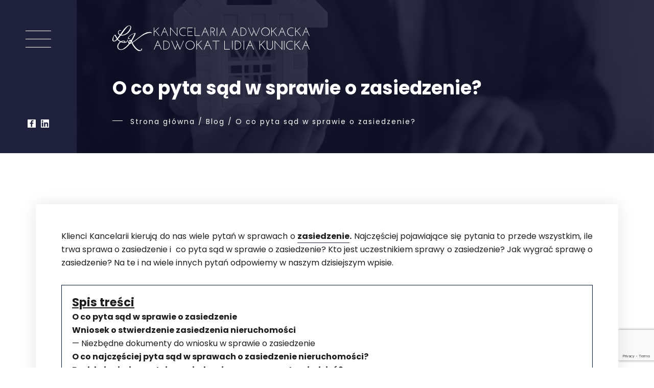

--- FILE ---
content_type: text/html; charset=UTF-8
request_url: https://adwokat-kunicka.pl/o-co-pyta-sad-w-sprawie-o-zasiedzenie/
body_size: 19575
content:
<!doctype html> 
<html lang="pl">
<head>
<title>O co pyta sąd w sprawie o zasiedzenie? - Adwokat Lidia Kunicka</title>
	<meta charset="UTF-8">
    <meta name="viewport" content="width=device-width, initial-scale=1, maximum-scale=5, user-scalable=no">
    <link rel="shortcut icon" href="https://adwokat-kunicka.pl/wp-content/themes/alk2020/images/alk_fav.jpg" />
	<link rel="stylesheet" href="https://adwokat-kunicka.pl/wp-content/themes/alk2020/css/main.css" type="text/css">
    <link href="https://fonts.googleapis.com/css?family=Poppins:400,700&display=swap&subset=latin-ext" rel="stylesheet">
	

    <!-- CookieYes - Consent Mode v2 -->
	<script>
		window.dataLayer = window.dataLayer || [];
		function gtag() {
		dataLayer.push(arguments);
		}
		gtag("consent", "default", {
		ad_storage: "denied",
		ad_user_data: "denied", 
		ad_personalization: "denied",
		analytics_storage: "denied",
		functionality_storage: "denied",
		personalization_storage: "denied",
		security_storage: "granted",
		wait_for_update: 2000,	});
		gtag("set", "ads_data_redaction", true);
		gtag("set", "url_passthrough", true);
	</script>
	
			<!-- Google tag (gtag.js) -->
			<script async src="https://www.googletagmanager.com/gtag/js?id=G-18J6PXSYNS"></script>
			<script>
			  window.dataLayer = window.dataLayer || [];
			  function gtag(){dataLayer.push(arguments);}
			  gtag('js', new Date());
			  gtag('config', 'G-18J6PXSYNS');
			</script>
	
	
   	<script id="cookieyes" type="text/javascript" src="https://cdn-cookieyes.com/client_data/095a5508242d9910a7cdf030/script.js"></script><!-- Znacznik Google (gtag.js) tryb zgody dataLayer dodany przez Site Kit -->
<script type="text/javascript" id="google_gtagjs-js-consent-mode-data-layer">
/* <![CDATA[ */
window.dataLayer = window.dataLayer || [];function gtag(){dataLayer.push(arguments);}
gtag('consent', 'default', {"ad_personalization":"denied","ad_storage":"denied","ad_user_data":"denied","analytics_storage":"denied","functionality_storage":"denied","security_storage":"denied","personalization_storage":"denied","region":["AT","BE","BG","CH","CY","CZ","DE","DK","EE","ES","FI","FR","GB","GR","HR","HU","IE","IS","IT","LI","LT","LU","LV","MT","NL","NO","PL","PT","RO","SE","SI","SK"],"wait_for_update":500});
window._googlesitekitConsentCategoryMap = {"statistics":["analytics_storage"],"marketing":["ad_storage","ad_user_data","ad_personalization"],"functional":["functionality_storage","security_storage"],"preferences":["personalization_storage"]};
window._googlesitekitConsents = {"ad_personalization":"denied","ad_storage":"denied","ad_user_data":"denied","analytics_storage":"denied","functionality_storage":"denied","security_storage":"denied","personalization_storage":"denied","region":["AT","BE","BG","CH","CY","CZ","DE","DK","EE","ES","FI","FR","GB","GR","HR","HU","IE","IS","IT","LI","LT","LU","LV","MT","NL","NO","PL","PT","RO","SE","SI","SK"],"wait_for_update":500};
/* ]]> */
</script>
<!-- DataLayer trybu zgody na koniec znacznika Google (gtag.js) dodany przez Site Kit -->

<!-- Optymalizacja wyszukiwarek według Rank Math - https://rankmath.com/ -->
<meta name="description" content="Klienci Kancelarii kierują do nas wiele pytań w sprawach o zasiedzenie. Najczęściej pojawiające się pytania to przede wszystkim, ile trwa sprawa o zasiedzenie"/>
<meta name="robots" content="follow, index, max-snippet:-1, max-video-preview:-1, max-image-preview:large"/>
<link rel="canonical" href="https://adwokat-kunicka.pl/o-co-pyta-sad-w-sprawie-o-zasiedzenie/" />
<meta property="og:locale" content="pl_PL" />
<meta property="og:type" content="article" />
<meta property="og:title" content="O co pyta sąd w sprawie o zasiedzenie? - Adwokat Lidia Kunicka" />
<meta property="og:description" content="Klienci Kancelarii kierują do nas wiele pytań w sprawach o zasiedzenie. Najczęściej pojawiające się pytania to przede wszystkim, ile trwa sprawa o zasiedzenie" />
<meta property="og:url" content="https://adwokat-kunicka.pl/o-co-pyta-sad-w-sprawie-o-zasiedzenie/" />
<meta property="og:site_name" content="Adwokat Lidia Kunicka" />
<meta property="article:section" content="Prawo cywilne" />
<meta property="og:updated_time" content="2024-06-19T10:50:28+02:00" />
<meta property="og:image" content="https://adwokat-kunicka.pl/wp-content/uploads/2023/01/towfiqu-barbhuiya-05XcCfTOzN4-unsplash.jpg" />
<meta property="og:image:secure_url" content="https://adwokat-kunicka.pl/wp-content/uploads/2023/01/towfiqu-barbhuiya-05XcCfTOzN4-unsplash.jpg" />
<meta property="og:image:width" content="1920" />
<meta property="og:image:height" content="1281" />
<meta property="og:image:alt" content="Zasiedzenie nieruchomości" />
<meta property="og:image:type" content="image/jpeg" />
<meta property="article:published_time" content="2023-01-16T09:00:00+01:00" />
<meta property="article:modified_time" content="2024-06-19T10:50:28+02:00" />
<meta name="twitter:card" content="summary_large_image" />
<meta name="twitter:title" content="O co pyta sąd w sprawie o zasiedzenie? - Adwokat Lidia Kunicka" />
<meta name="twitter:description" content="Klienci Kancelarii kierują do nas wiele pytań w sprawach o zasiedzenie. Najczęściej pojawiające się pytania to przede wszystkim, ile trwa sprawa o zasiedzenie" />
<meta name="twitter:image" content="https://adwokat-kunicka.pl/wp-content/uploads/2023/01/towfiqu-barbhuiya-05XcCfTOzN4-unsplash.jpg" />
<meta name="twitter:label1" content="Napisane przez" />
<meta name="twitter:data1" content="paniadwokat" />
<meta name="twitter:label2" content="Czas czytania" />
<meta name="twitter:data2" content="6 minut/y" />
<script type="application/ld+json" class="rank-math-schema">{"@context":"https://schema.org","@graph":[{"@type":"Organization","@id":"https://adwokat-kunicka.pl/#organization","name":"Adwokat Lidia Kowalska","url":"https://adwokat-kunicka.pl","logo":{"@type":"ImageObject","@id":"https://adwokat-kunicka.pl/#logo","url":"https://adwokat-kunicka.pl/wp-content/uploads/2020/05/Logo12090.png","contentUrl":"https://adwokat-kunicka.pl/wp-content/uploads/2020/05/Logo12090.png","caption":"Adwokat Lidia Kunicka","inLanguage":"pl-PL","width":"120","height":"90"}},{"@type":"WebSite","@id":"https://adwokat-kunicka.pl/#website","url":"https://adwokat-kunicka.pl","name":"Adwokat Lidia Kunicka","alternateName":"Kancelaria Jelenia G\u00f3ra Adwokat Lidia Kunicka","publisher":{"@id":"https://adwokat-kunicka.pl/#organization"},"inLanguage":"pl-PL"},{"@type":"ImageObject","@id":"https://adwokat-kunicka.pl/wp-content/uploads/2023/01/towfiqu-barbhuiya-05XcCfTOzN4-unsplash.jpg","url":"https://adwokat-kunicka.pl/wp-content/uploads/2023/01/towfiqu-barbhuiya-05XcCfTOzN4-unsplash.jpg","width":"1920","height":"1281","caption":"Zasiedzenie nieruchomo\u015bci","inLanguage":"pl-PL"},{"@type":"BreadcrumbList","@id":"https://adwokat-kunicka.pl/o-co-pyta-sad-w-sprawie-o-zasiedzenie/#breadcrumb","itemListElement":[{"@type":"ListItem","position":"1","item":{"@id":"https://adwokat-kunicka.pl","name":"Dom"}},{"@type":"ListItem","position":"2","item":{"@id":"https://adwokat-kunicka.pl/o-co-pyta-sad-w-sprawie-o-zasiedzenie/","name":"O co pyta s\u0105d w sprawie o zasiedzenie?"}}]},{"@type":"WebPage","@id":"https://adwokat-kunicka.pl/o-co-pyta-sad-w-sprawie-o-zasiedzenie/#webpage","url":"https://adwokat-kunicka.pl/o-co-pyta-sad-w-sprawie-o-zasiedzenie/","name":"O co pyta s\u0105d w sprawie o zasiedzenie? - Adwokat Lidia Kunicka","datePublished":"2023-01-16T09:00:00+01:00","dateModified":"2024-06-19T10:50:28+02:00","isPartOf":{"@id":"https://adwokat-kunicka.pl/#website"},"primaryImageOfPage":{"@id":"https://adwokat-kunicka.pl/wp-content/uploads/2023/01/towfiqu-barbhuiya-05XcCfTOzN4-unsplash.jpg"},"inLanguage":"pl-PL","breadcrumb":{"@id":"https://adwokat-kunicka.pl/o-co-pyta-sad-w-sprawie-o-zasiedzenie/#breadcrumb"}},{"@type":"Person","@id":"https://adwokat-kunicka.pl/author/paniadwokat/","name":"paniadwokat","url":"https://adwokat-kunicka.pl/author/paniadwokat/","image":{"@type":"ImageObject","@id":"https://secure.gravatar.com/avatar/d7159b25756a01e8af0f12772c9d7131f07c1f59a2b9f65d70fbf39381c623f5?s=96&amp;d=mm&amp;r=g","url":"https://secure.gravatar.com/avatar/d7159b25756a01e8af0f12772c9d7131f07c1f59a2b9f65d70fbf39381c623f5?s=96&amp;d=mm&amp;r=g","caption":"paniadwokat","inLanguage":"pl-PL"},"worksFor":{"@id":"https://adwokat-kunicka.pl/#organization"}},{"@type":"BlogPosting","headline":"O co pyta s\u0105d w sprawie o zasiedzenie? - Adwokat Lidia Kunicka","datePublished":"2023-01-16T09:00:00+01:00","dateModified":"2024-06-19T10:50:28+02:00","author":{"@id":"https://adwokat-kunicka.pl/author/paniadwokat/","name":"paniadwokat"},"publisher":{"@id":"https://adwokat-kunicka.pl/#organization"},"description":"Klienci Kancelarii kieruj\u0105 do nas wiele pyta\u0144 w sprawach o zasiedzenie. Najcz\u0119\u015bciej pojawiaj\u0105ce si\u0119 pytania to przede wszystkim, ile trwa sprawa o zasiedzenie","name":"O co pyta s\u0105d w sprawie o zasiedzenie? - Adwokat Lidia Kunicka","@id":"https://adwokat-kunicka.pl/o-co-pyta-sad-w-sprawie-o-zasiedzenie/#richSnippet","isPartOf":{"@id":"https://adwokat-kunicka.pl/o-co-pyta-sad-w-sprawie-o-zasiedzenie/#webpage"},"image":{"@id":"https://adwokat-kunicka.pl/wp-content/uploads/2023/01/towfiqu-barbhuiya-05XcCfTOzN4-unsplash.jpg"},"inLanguage":"pl-PL","mainEntityOfPage":{"@id":"https://adwokat-kunicka.pl/o-co-pyta-sad-w-sprawie-o-zasiedzenie/#webpage"}}]}</script>
<!-- /Wtyczka Rank Math WordPress SEO -->

<link rel='dns-prefetch' href='//www.googletagmanager.com' />
<link rel="alternate" title="oEmbed (JSON)" type="application/json+oembed" href="https://adwokat-kunicka.pl/wp-json/oembed/1.0/embed?url=https%3A%2F%2Fadwokat-kunicka.pl%2Fo-co-pyta-sad-w-sprawie-o-zasiedzenie%2F" />
<link rel="alternate" title="oEmbed (XML)" type="text/xml+oembed" href="https://adwokat-kunicka.pl/wp-json/oembed/1.0/embed?url=https%3A%2F%2Fadwokat-kunicka.pl%2Fo-co-pyta-sad-w-sprawie-o-zasiedzenie%2F&#038;format=xml" />
<style id='wp-img-auto-sizes-contain-inline-css' type='text/css'>
img:is([sizes=auto i],[sizes^="auto," i]){contain-intrinsic-size:3000px 1500px}
/*# sourceURL=wp-img-auto-sizes-contain-inline-css */
</style>
<style id='wp-emoji-styles-inline-css' type='text/css'>

	img.wp-smiley, img.emoji {
		display: inline !important;
		border: none !important;
		box-shadow: none !important;
		height: 1em !important;
		width: 1em !important;
		margin: 0 0.07em !important;
		vertical-align: -0.1em !important;
		background: none !important;
		padding: 0 !important;
	}
/*# sourceURL=wp-emoji-styles-inline-css */
</style>
<style id='wp-block-library-inline-css' type='text/css'>
:root{--wp-block-synced-color:#7a00df;--wp-block-synced-color--rgb:122,0,223;--wp-bound-block-color:var(--wp-block-synced-color);--wp-editor-canvas-background:#ddd;--wp-admin-theme-color:#007cba;--wp-admin-theme-color--rgb:0,124,186;--wp-admin-theme-color-darker-10:#006ba1;--wp-admin-theme-color-darker-10--rgb:0,107,160.5;--wp-admin-theme-color-darker-20:#005a87;--wp-admin-theme-color-darker-20--rgb:0,90,135;--wp-admin-border-width-focus:2px}@media (min-resolution:192dpi){:root{--wp-admin-border-width-focus:1.5px}}.wp-element-button{cursor:pointer}:root .has-very-light-gray-background-color{background-color:#eee}:root .has-very-dark-gray-background-color{background-color:#313131}:root .has-very-light-gray-color{color:#eee}:root .has-very-dark-gray-color{color:#313131}:root .has-vivid-green-cyan-to-vivid-cyan-blue-gradient-background{background:linear-gradient(135deg,#00d084,#0693e3)}:root .has-purple-crush-gradient-background{background:linear-gradient(135deg,#34e2e4,#4721fb 50%,#ab1dfe)}:root .has-hazy-dawn-gradient-background{background:linear-gradient(135deg,#faaca8,#dad0ec)}:root .has-subdued-olive-gradient-background{background:linear-gradient(135deg,#fafae1,#67a671)}:root .has-atomic-cream-gradient-background{background:linear-gradient(135deg,#fdd79a,#004a59)}:root .has-nightshade-gradient-background{background:linear-gradient(135deg,#330968,#31cdcf)}:root .has-midnight-gradient-background{background:linear-gradient(135deg,#020381,#2874fc)}:root{--wp--preset--font-size--normal:16px;--wp--preset--font-size--huge:42px}.has-regular-font-size{font-size:1em}.has-larger-font-size{font-size:2.625em}.has-normal-font-size{font-size:var(--wp--preset--font-size--normal)}.has-huge-font-size{font-size:var(--wp--preset--font-size--huge)}.has-text-align-center{text-align:center}.has-text-align-left{text-align:left}.has-text-align-right{text-align:right}.has-fit-text{white-space:nowrap!important}#end-resizable-editor-section{display:none}.aligncenter{clear:both}.items-justified-left{justify-content:flex-start}.items-justified-center{justify-content:center}.items-justified-right{justify-content:flex-end}.items-justified-space-between{justify-content:space-between}.screen-reader-text{border:0;clip-path:inset(50%);height:1px;margin:-1px;overflow:hidden;padding:0;position:absolute;width:1px;word-wrap:normal!important}.screen-reader-text:focus{background-color:#ddd;clip-path:none;color:#444;display:block;font-size:1em;height:auto;left:5px;line-height:normal;padding:15px 23px 14px;text-decoration:none;top:5px;width:auto;z-index:100000}html :where(.has-border-color){border-style:solid}html :where([style*=border-top-color]){border-top-style:solid}html :where([style*=border-right-color]){border-right-style:solid}html :where([style*=border-bottom-color]){border-bottom-style:solid}html :where([style*=border-left-color]){border-left-style:solid}html :where([style*=border-width]){border-style:solid}html :where([style*=border-top-width]){border-top-style:solid}html :where([style*=border-right-width]){border-right-style:solid}html :where([style*=border-bottom-width]){border-bottom-style:solid}html :where([style*=border-left-width]){border-left-style:solid}html :where(img[class*=wp-image-]){height:auto;max-width:100%}:where(figure){margin:0 0 1em}html :where(.is-position-sticky){--wp-admin--admin-bar--position-offset:var(--wp-admin--admin-bar--height,0px)}@media screen and (max-width:600px){html :where(.is-position-sticky){--wp-admin--admin-bar--position-offset:0px}}

/*# sourceURL=wp-block-library-inline-css */
</style><style id='global-styles-inline-css' type='text/css'>
:root{--wp--preset--aspect-ratio--square: 1;--wp--preset--aspect-ratio--4-3: 4/3;--wp--preset--aspect-ratio--3-4: 3/4;--wp--preset--aspect-ratio--3-2: 3/2;--wp--preset--aspect-ratio--2-3: 2/3;--wp--preset--aspect-ratio--16-9: 16/9;--wp--preset--aspect-ratio--9-16: 9/16;--wp--preset--color--black: #000000;--wp--preset--color--cyan-bluish-gray: #abb8c3;--wp--preset--color--white: #ffffff;--wp--preset--color--pale-pink: #f78da7;--wp--preset--color--vivid-red: #cf2e2e;--wp--preset--color--luminous-vivid-orange: #ff6900;--wp--preset--color--luminous-vivid-amber: #fcb900;--wp--preset--color--light-green-cyan: #7bdcb5;--wp--preset--color--vivid-green-cyan: #00d084;--wp--preset--color--pale-cyan-blue: #8ed1fc;--wp--preset--color--vivid-cyan-blue: #0693e3;--wp--preset--color--vivid-purple: #9b51e0;--wp--preset--gradient--vivid-cyan-blue-to-vivid-purple: linear-gradient(135deg,rgb(6,147,227) 0%,rgb(155,81,224) 100%);--wp--preset--gradient--light-green-cyan-to-vivid-green-cyan: linear-gradient(135deg,rgb(122,220,180) 0%,rgb(0,208,130) 100%);--wp--preset--gradient--luminous-vivid-amber-to-luminous-vivid-orange: linear-gradient(135deg,rgb(252,185,0) 0%,rgb(255,105,0) 100%);--wp--preset--gradient--luminous-vivid-orange-to-vivid-red: linear-gradient(135deg,rgb(255,105,0) 0%,rgb(207,46,46) 100%);--wp--preset--gradient--very-light-gray-to-cyan-bluish-gray: linear-gradient(135deg,rgb(238,238,238) 0%,rgb(169,184,195) 100%);--wp--preset--gradient--cool-to-warm-spectrum: linear-gradient(135deg,rgb(74,234,220) 0%,rgb(151,120,209) 20%,rgb(207,42,186) 40%,rgb(238,44,130) 60%,rgb(251,105,98) 80%,rgb(254,248,76) 100%);--wp--preset--gradient--blush-light-purple: linear-gradient(135deg,rgb(255,206,236) 0%,rgb(152,150,240) 100%);--wp--preset--gradient--blush-bordeaux: linear-gradient(135deg,rgb(254,205,165) 0%,rgb(254,45,45) 50%,rgb(107,0,62) 100%);--wp--preset--gradient--luminous-dusk: linear-gradient(135deg,rgb(255,203,112) 0%,rgb(199,81,192) 50%,rgb(65,88,208) 100%);--wp--preset--gradient--pale-ocean: linear-gradient(135deg,rgb(255,245,203) 0%,rgb(182,227,212) 50%,rgb(51,167,181) 100%);--wp--preset--gradient--electric-grass: linear-gradient(135deg,rgb(202,248,128) 0%,rgb(113,206,126) 100%);--wp--preset--gradient--midnight: linear-gradient(135deg,rgb(2,3,129) 0%,rgb(40,116,252) 100%);--wp--preset--font-size--small: 13px;--wp--preset--font-size--medium: 20px;--wp--preset--font-size--large: 36px;--wp--preset--font-size--x-large: 42px;--wp--preset--spacing--20: 0.44rem;--wp--preset--spacing--30: 0.67rem;--wp--preset--spacing--40: 1rem;--wp--preset--spacing--50: 1.5rem;--wp--preset--spacing--60: 2.25rem;--wp--preset--spacing--70: 3.38rem;--wp--preset--spacing--80: 5.06rem;--wp--preset--shadow--natural: 6px 6px 9px rgba(0, 0, 0, 0.2);--wp--preset--shadow--deep: 12px 12px 50px rgba(0, 0, 0, 0.4);--wp--preset--shadow--sharp: 6px 6px 0px rgba(0, 0, 0, 0.2);--wp--preset--shadow--outlined: 6px 6px 0px -3px rgb(255, 255, 255), 6px 6px rgb(0, 0, 0);--wp--preset--shadow--crisp: 6px 6px 0px rgb(0, 0, 0);}:where(.is-layout-flex){gap: 0.5em;}:where(.is-layout-grid){gap: 0.5em;}body .is-layout-flex{display: flex;}.is-layout-flex{flex-wrap: wrap;align-items: center;}.is-layout-flex > :is(*, div){margin: 0;}body .is-layout-grid{display: grid;}.is-layout-grid > :is(*, div){margin: 0;}:where(.wp-block-columns.is-layout-flex){gap: 2em;}:where(.wp-block-columns.is-layout-grid){gap: 2em;}:where(.wp-block-post-template.is-layout-flex){gap: 1.25em;}:where(.wp-block-post-template.is-layout-grid){gap: 1.25em;}.has-black-color{color: var(--wp--preset--color--black) !important;}.has-cyan-bluish-gray-color{color: var(--wp--preset--color--cyan-bluish-gray) !important;}.has-white-color{color: var(--wp--preset--color--white) !important;}.has-pale-pink-color{color: var(--wp--preset--color--pale-pink) !important;}.has-vivid-red-color{color: var(--wp--preset--color--vivid-red) !important;}.has-luminous-vivid-orange-color{color: var(--wp--preset--color--luminous-vivid-orange) !important;}.has-luminous-vivid-amber-color{color: var(--wp--preset--color--luminous-vivid-amber) !important;}.has-light-green-cyan-color{color: var(--wp--preset--color--light-green-cyan) !important;}.has-vivid-green-cyan-color{color: var(--wp--preset--color--vivid-green-cyan) !important;}.has-pale-cyan-blue-color{color: var(--wp--preset--color--pale-cyan-blue) !important;}.has-vivid-cyan-blue-color{color: var(--wp--preset--color--vivid-cyan-blue) !important;}.has-vivid-purple-color{color: var(--wp--preset--color--vivid-purple) !important;}.has-black-background-color{background-color: var(--wp--preset--color--black) !important;}.has-cyan-bluish-gray-background-color{background-color: var(--wp--preset--color--cyan-bluish-gray) !important;}.has-white-background-color{background-color: var(--wp--preset--color--white) !important;}.has-pale-pink-background-color{background-color: var(--wp--preset--color--pale-pink) !important;}.has-vivid-red-background-color{background-color: var(--wp--preset--color--vivid-red) !important;}.has-luminous-vivid-orange-background-color{background-color: var(--wp--preset--color--luminous-vivid-orange) !important;}.has-luminous-vivid-amber-background-color{background-color: var(--wp--preset--color--luminous-vivid-amber) !important;}.has-light-green-cyan-background-color{background-color: var(--wp--preset--color--light-green-cyan) !important;}.has-vivid-green-cyan-background-color{background-color: var(--wp--preset--color--vivid-green-cyan) !important;}.has-pale-cyan-blue-background-color{background-color: var(--wp--preset--color--pale-cyan-blue) !important;}.has-vivid-cyan-blue-background-color{background-color: var(--wp--preset--color--vivid-cyan-blue) !important;}.has-vivid-purple-background-color{background-color: var(--wp--preset--color--vivid-purple) !important;}.has-black-border-color{border-color: var(--wp--preset--color--black) !important;}.has-cyan-bluish-gray-border-color{border-color: var(--wp--preset--color--cyan-bluish-gray) !important;}.has-white-border-color{border-color: var(--wp--preset--color--white) !important;}.has-pale-pink-border-color{border-color: var(--wp--preset--color--pale-pink) !important;}.has-vivid-red-border-color{border-color: var(--wp--preset--color--vivid-red) !important;}.has-luminous-vivid-orange-border-color{border-color: var(--wp--preset--color--luminous-vivid-orange) !important;}.has-luminous-vivid-amber-border-color{border-color: var(--wp--preset--color--luminous-vivid-amber) !important;}.has-light-green-cyan-border-color{border-color: var(--wp--preset--color--light-green-cyan) !important;}.has-vivid-green-cyan-border-color{border-color: var(--wp--preset--color--vivid-green-cyan) !important;}.has-pale-cyan-blue-border-color{border-color: var(--wp--preset--color--pale-cyan-blue) !important;}.has-vivid-cyan-blue-border-color{border-color: var(--wp--preset--color--vivid-cyan-blue) !important;}.has-vivid-purple-border-color{border-color: var(--wp--preset--color--vivid-purple) !important;}.has-vivid-cyan-blue-to-vivid-purple-gradient-background{background: var(--wp--preset--gradient--vivid-cyan-blue-to-vivid-purple) !important;}.has-light-green-cyan-to-vivid-green-cyan-gradient-background{background: var(--wp--preset--gradient--light-green-cyan-to-vivid-green-cyan) !important;}.has-luminous-vivid-amber-to-luminous-vivid-orange-gradient-background{background: var(--wp--preset--gradient--luminous-vivid-amber-to-luminous-vivid-orange) !important;}.has-luminous-vivid-orange-to-vivid-red-gradient-background{background: var(--wp--preset--gradient--luminous-vivid-orange-to-vivid-red) !important;}.has-very-light-gray-to-cyan-bluish-gray-gradient-background{background: var(--wp--preset--gradient--very-light-gray-to-cyan-bluish-gray) !important;}.has-cool-to-warm-spectrum-gradient-background{background: var(--wp--preset--gradient--cool-to-warm-spectrum) !important;}.has-blush-light-purple-gradient-background{background: var(--wp--preset--gradient--blush-light-purple) !important;}.has-blush-bordeaux-gradient-background{background: var(--wp--preset--gradient--blush-bordeaux) !important;}.has-luminous-dusk-gradient-background{background: var(--wp--preset--gradient--luminous-dusk) !important;}.has-pale-ocean-gradient-background{background: var(--wp--preset--gradient--pale-ocean) !important;}.has-electric-grass-gradient-background{background: var(--wp--preset--gradient--electric-grass) !important;}.has-midnight-gradient-background{background: var(--wp--preset--gradient--midnight) !important;}.has-small-font-size{font-size: var(--wp--preset--font-size--small) !important;}.has-medium-font-size{font-size: var(--wp--preset--font-size--medium) !important;}.has-large-font-size{font-size: var(--wp--preset--font-size--large) !important;}.has-x-large-font-size{font-size: var(--wp--preset--font-size--x-large) !important;}
/*# sourceURL=global-styles-inline-css */
</style>

<style id='classic-theme-styles-inline-css' type='text/css'>
/*! This file is auto-generated */
.wp-block-button__link{color:#fff;background-color:#32373c;border-radius:9999px;box-shadow:none;text-decoration:none;padding:calc(.667em + 2px) calc(1.333em + 2px);font-size:1.125em}.wp-block-file__button{background:#32373c;color:#fff;text-decoration:none}
/*# sourceURL=/wp-includes/css/classic-themes.min.css */
</style>
<link rel='stylesheet' id='wp-components-css' href='https://adwokat-kunicka.pl/wp-includes/css/dist/components/style.min.css?ver=ea6c1e551a21b45be53997f4403d235a' type='text/css' media='all' />
<link rel='stylesheet' id='wp-preferences-css' href='https://adwokat-kunicka.pl/wp-includes/css/dist/preferences/style.min.css?ver=ea6c1e551a21b45be53997f4403d235a' type='text/css' media='all' />
<link rel='stylesheet' id='wp-block-editor-css' href='https://adwokat-kunicka.pl/wp-includes/css/dist/block-editor/style.min.css?ver=ea6c1e551a21b45be53997f4403d235a' type='text/css' media='all' />
<link rel='stylesheet' id='popup-maker-block-library-style-css' href='https://adwokat-kunicka.pl/wp-content/plugins/popup-maker/dist/packages/block-library-style.css?ver=dbea705cfafe089d65f1' type='text/css' media='all' />
<link rel='stylesheet' id='contact-form-7-css' href='https://adwokat-kunicka.pl/wp-content/plugins/contact-form-7/includes/css/styles.css?ver=6.1.4' type='text/css' media='all' />
<link rel='stylesheet' id='grw-public-main-css-css' href='https://adwokat-kunicka.pl/wp-content/plugins/widget-google-reviews/assets/css/public-main.css?ver=ea6c1e551a21b45be53997f4403d235a.2' type='text/css' media='all' />
<link rel="https://api.w.org/" href="https://adwokat-kunicka.pl/wp-json/" /><link rel="alternate" title="JSON" type="application/json" href="https://adwokat-kunicka.pl/wp-json/wp/v2/posts/1709" /><link rel="EditURI" type="application/rsd+xml" title="RSD" href="https://adwokat-kunicka.pl/xmlrpc.php?rsd" />
<meta name="generator" content="Site Kit by Google 1.171.0" />
<!-- Fragment Menedżera znaczników Google dodany przez Site Kit -->
<script type="text/javascript">
/* <![CDATA[ */

			( function( w, d, s, l, i ) {
				w[l] = w[l] || [];
				w[l].push( {'gtm.start': new Date().getTime(), event: 'gtm.js'} );
				var f = d.getElementsByTagName( s )[0],
					j = d.createElement( s ), dl = l != 'dataLayer' ? '&l=' + l : '';
				j.async = true;
				j.src = 'https://www.googletagmanager.com/gtm.js?id=' + i + dl;
				f.parentNode.insertBefore( j, f );
			} )( window, document, 'script', 'dataLayer', 'GTM-WRXHQ7J' );
			
/* ]]> */
</script>

<!-- Zakończ fragment Menedżera znaczników Google dodany przez Site Kit -->
		<style type="text/css" id="wp-custom-css">
			.section_panel_kontakt_porady .part_porady .wpcf7 p {
    margin-top: 0;
}		</style>
		    <script src="https://ajax.googleapis.com/ajax/libs/jquery/1.11.1/jquery.min.js"></script>

	
	
        <script type="application/ld+json">
    {
      "@context": "https://schema.org",
      "@type": "NewsArticle",
      "mainEntityOfPage": {
        "@type": "WebPage",
        "@id": "https://google.com/article"
      },
      "headline": "O co pyta sąd w sprawie o zasiedzenie?",
      "image": [
        "https://adwokat-kunicka.pl/wp-content/uploads/2023/01/towfiqu-barbhuiya-05XcCfTOzN4-unsplash.jpg"
      ],
      "datePublished": "2023-01-16",
      "dateModified": "2023-01-16",
      "author": {
        "@type": "Person",
        "name": "Adwokat Lidia Kowalska"
      },
      "publisher": {
        "@type": "Organization",
        "name": "Adwokat Lidia Kowalska",
        "logo": {
          "@type": "ImageObject",
          "url": "https://adwokat-kunicka.pl/wp-content/themes/alk2020/images/alk_logo_poziom.jpg"
        }
      }
    }
    </script>
        </head>
<body data-rsssl=1 class="">
	
	<!-- Google Tag Manager (noscript) -->
<noscript><iframe src="https://www.googletagmanager.com/ns.html?id=GTM-W9P9JBT"
height="0" width="0" style="display:none;visibility:hidden"></iframe></noscript>
<!-- End Google Tag Manager (noscript) -->

<nav id="menu" class="panel_menu">
    <div class="container">
        <div class="row">
            <div class="col-xs-12">
                <a href="https://adwokat-kunicka.pl" class="main_logo"><img src="https://adwokat-kunicka.pl/wp-content/themes/alk2020/images/alk_logo_2022_poziom_white.svg" alt="Adwokat Lidia Kunicka"><img class="mobile" src="https://adwokat-kunicka.pl/wp-content/themes/alk2020/images/alk_logo_2022_pion_white.svg" alt="Adwokat Lidia Kunicka"></a>
                <div class="menu-menu-glowne-container"><ul id="menu-menu-glowne" class="menu"><li id="menu-item-28" class="menu-item menu-item-type-post_type menu-item-object-page menu-item-home menu-item-28"><a href="https://adwokat-kunicka.pl/">Strona główna</a></li>
<li id="menu-item-38" class="menu-item menu-item-type-custom menu-item-object-custom menu-item-has-children menu-item-38"><a href="#">Klienci indywidualni</a>
<ul class="sub-menu">
	<li id="menu-item-33" class="menu-item menu-item-type-post_type menu-item-object-page menu-item-has-children menu-item-33"><a href="https://adwokat-kunicka.pl/prawo-cywilne/">Prawo cywilne</a>
	<ul class="sub-menu">
		<li id="menu-item-280" class="menu-item menu-item-type-post_type menu-item-object-page menu-item-280"><a href="https://adwokat-kunicka.pl/zniesienie-wspolwlasnosci/">Zniesienie współwłasności</a></li>
		<li id="menu-item-287" class="menu-item menu-item-type-post_type menu-item-object-page menu-item-287"><a href="https://adwokat-kunicka.pl/podzial-majatku-wspolnego/">Podział majątku wspólnego</a></li>
		<li id="menu-item-288" class="menu-item menu-item-type-post_type menu-item-object-page menu-item-288"><a href="https://adwokat-kunicka.pl/podzial-spadku/">Prawo spadkowe</a></li>
		<li id="menu-item-638" class="menu-item menu-item-type-post_type menu-item-object-page menu-item-638"><a href="https://adwokat-kunicka.pl/odszkodowania/">Odszkodowania</a></li>
	</ul>
</li>
	<li id="menu-item-36" class="menu-item menu-item-type-post_type menu-item-object-page menu-item-has-children menu-item-36"><a href="https://adwokat-kunicka.pl/prawo-rodzinne/">Prawo rodzinne</a>
	<ul class="sub-menu">
		<li id="menu-item-316" class="menu-item menu-item-type-post_type menu-item-object-page menu-item-316"><a href="https://adwokat-kunicka.pl/separacja/">Separacja</a></li>
		<li id="menu-item-314" class="menu-item menu-item-type-post_type menu-item-object-page menu-item-314"><a href="https://adwokat-kunicka.pl/rozwod/">Rozwód</a></li>
		<li id="menu-item-1190" class="menu-item menu-item-type-post_type menu-item-object-page menu-item-1190"><a href="https://adwokat-kunicka.pl/wladza-rodzicielska/">Władza rodzicielska</a></li>
		<li id="menu-item-315" class="menu-item menu-item-type-post_type menu-item-object-page menu-item-315"><a href="https://adwokat-kunicka.pl/alimenty/">Alimenty</a></li>
		<li id="menu-item-313" class="menu-item menu-item-type-post_type menu-item-object-page menu-item-313"><a href="https://adwokat-kunicka.pl/kontakty-z-dzieckiem/">Kontakty z dzieckiem</a></li>
	</ul>
</li>
	<li id="menu-item-34" class="menu-item menu-item-type-post_type menu-item-object-page menu-item-has-children menu-item-34"><a href="https://adwokat-kunicka.pl/prawo-karne/">Prawo karne</a>
	<ul class="sub-menu">
		<li id="menu-item-1245" class="menu-item menu-item-type-post_type menu-item-object-page menu-item-1245"><a href="https://adwokat-kunicka.pl/tymczasowe-aresztowanie/">Tymczasowe aresztowanie</a></li>
		<li id="menu-item-317" class="menu-item menu-item-type-post_type menu-item-object-page menu-item-317"><a href="https://adwokat-kunicka.pl/jazda-po-alkoholu/">Jazda po alkoholu</a></li>
		<li id="menu-item-824" class="menu-item menu-item-type-post_type menu-item-object-page menu-item-824"><a href="https://adwokat-kunicka.pl/przestepstwa-narkotykowe/">Przestępstwa narkotykowe</a></li>
		<li id="menu-item-318" class="menu-item menu-item-type-post_type menu-item-object-page menu-item-318"><a href="https://adwokat-kunicka.pl/wykonanie-i-odroczenie-kary/">Wykonanie kary</a></li>
	</ul>
</li>
	<li id="menu-item-35" class="menu-item menu-item-type-post_type menu-item-object-page menu-item-35"><a href="https://adwokat-kunicka.pl/prawo-pracy/">Prawo pracy</a></li>
	<li id="menu-item-515" class="menu-item menu-item-type-post_type menu-item-object-page menu-item-515"><a href="https://adwokat-kunicka.pl/upadlosc-konsumencka/">Upadłość konsumencka</a></li>
	<li id="menu-item-616" class="menu-item menu-item-type-post_type menu-item-object-page menu-item-616"><a href="https://adwokat-kunicka.pl/windykacja-naleznosci/">Windykacja należności</a></li>
	<li id="menu-item-2088" class="menu-item menu-item-type-post_type menu-item-object-page menu-item-2088"><a href="https://adwokat-kunicka.pl/prawnik-nieruchomosci/">Prawo nieruchomości</a></li>
</ul>
</li>
<li id="menu-item-39" class="menu-item menu-item-type-custom menu-item-object-custom menu-item-has-children menu-item-39"><a href="#">Klienci biznesowi</a>
<ul class="sub-menu">
	<li id="menu-item-32" class="menu-item menu-item-type-post_type menu-item-object-page menu-item-has-children menu-item-32"><a href="https://adwokat-kunicka.pl/obsluga-prawna-firm/">Obsługa prawna firm</a>
	<ul class="sub-menu">
		<li id="menu-item-2403" class="menu-item menu-item-type-post_type menu-item-object-page menu-item-2403"><a href="https://adwokat-kunicka.pl/obsluga-prawna-firm/obsluga-obiektow-noclegowych/">Obsługa prawna obiektów noclegowych</a></li>
		<li id="menu-item-2696" class="menu-item menu-item-type-post_type menu-item-object-page menu-item-2696"><a href="https://adwokat-kunicka.pl/obsluga-prawna-firm/obsluga-prawna-jednostek-oswiatowych/">Obsługa prawna jednostek oświatowych</a></li>
	</ul>
</li>
	<li id="menu-item-37" class="menu-item menu-item-type-post_type menu-item-object-page menu-item-37"><a href="https://adwokat-kunicka.pl/prawo-umow/">Prawo umów</a></li>
	<li id="menu-item-2089" class="menu-item menu-item-type-post_type menu-item-object-page menu-item-2089"><a href="https://adwokat-kunicka.pl/prawnik-nieruchomosci/">Prawo nieruchomości</a></li>
</ul>
</li>
<li id="menu-item-47" class="menu-item menu-item-type-custom menu-item-object-custom menu-item-47"><a href="#kontakt_porady">Porady prawne online</a></li>
<li id="menu-item-31" class="menu-item menu-item-type-post_type menu-item-object-page menu-item-31"><a href="https://adwokat-kunicka.pl/o-kancelarii/">O kancelarii</a></li>
<li id="menu-item-30" class="menu-item menu-item-type-post_type menu-item-object-page menu-item-30"><a href="https://adwokat-kunicka.pl/blog-prawny/">Blog</a></li>
<li id="menu-item-1858" class="menu-item menu-item-type-post_type menu-item-object-page menu-item-1858"><a href="https://adwokat-kunicka.pl/kontakt/">Kontakt</a></li>
</ul></div>            </div>
        </div>
    </div>
    <img class="sygnet" src="https://adwokat-kunicka.pl/wp-content/themes/alk2020/images/alk_logo_sygnet_white.svg" alt="Adwokat Lidia Kunicka">
    <div class="panel_menu_belka">
    <div class="burger">
        <span class="first"></span>
        <span class="second"></span>
        <span class="third"></span>
    </div>
    <div class="socials">
        <a href="https://www.facebook.com/adwokatKunicka" target="_blank" rel="nofollow"><img src="https://adwokat-kunicka.pl/wp-content/themes/alk2020/images/alk_ico_facebook_white.svg" alt="Adwokat Jelenia Góra – kancelaria prawna Kunicka Facebook"></a>
        <a href="https://www.linkedin.com/in/lidia-kowalska-11a07418b/" target="_blank" rel="nofollow"><img src="https://adwokat-kunicka.pl/wp-content/themes/alk2020/images/alk_ico_linkedin_white.svg" alt="Prawnik Jelenia Góra – kancelaria Kunicka LinkedIn"></a>
    </div>
</div></nav> 

<section id="simplebaner" class="panel_simplebaner">
    <div class="container">
        <div class="row">
            <div class="col-xs-12">
                <a href="https://adwokat-kunicka.pl" class="main_logo"><img src="https://adwokat-kunicka.pl/wp-content/themes/alk2020/images/alk_logo_2022_poziom_white.svg" alt="Adwokat Lidia Kunicka"><img class="mobile" src="https://adwokat-kunicka.pl/wp-content/themes/alk2020/images/alk_logo_2022_pion_white.svg" alt="Adwokat Lidia Kunicka"></a>
                <h1 class="page_title">O co pyta sąd w sprawie o zasiedzenie?</h1>
                                    <p id="breadcrumbs"><span><span><a href="https://adwokat-kunicka.pl">Strona główna</a> / <a href="https://adwokat-kunicka.pl/blog">Blog</a> / <span class="breadcrumb_last" aria-current="page">O co pyta sąd w sprawie o zasiedzenie?</span></span></span></p>
                            </div>          
        </div>
    </div>
    <div class="panel_menu_belka">
    <div class="burger">
        <span class="first"></span>
        <span class="second"></span>
        <span class="third"></span>
    </div>
    <div class="socials">
        <a href="https://www.facebook.com/adwokatKunicka" target="_blank" rel="nofollow"><img src="https://adwokat-kunicka.pl/wp-content/themes/alk2020/images/alk_ico_facebook_white.svg" alt="Adwokat Jelenia Góra – kancelaria prawna Kunicka Facebook"></a>
        <a href="https://www.linkedin.com/in/lidia-kowalska-11a07418b/" target="_blank" rel="nofollow"><img src="https://adwokat-kunicka.pl/wp-content/themes/alk2020/images/alk_ico_linkedin_white.svg" alt="Prawnik Jelenia Góra – kancelaria Kunicka LinkedIn"></a>
    </div>
</div>    <div class="darkbg">
        <img width="1920" height="1281" src="https://adwokat-kunicka.pl/wp-content/uploads/2023/01/towfiqu-barbhuiya-05XcCfTOzN4-unsplash.jpg" class="attachment-post-thumbnail size-post-thumbnail wp-post-image" alt="Zasiedzenie nieruchomości" decoding="async" srcset="https://adwokat-kunicka.pl/wp-content/uploads/2023/01/towfiqu-barbhuiya-05XcCfTOzN4-unsplash.jpg 1920w, https://adwokat-kunicka.pl/wp-content/uploads/2023/01/towfiqu-barbhuiya-05XcCfTOzN4-unsplash-300x200.jpg 300w, https://adwokat-kunicka.pl/wp-content/uploads/2023/01/towfiqu-barbhuiya-05XcCfTOzN4-unsplash-1024x683.jpg 1024w, https://adwokat-kunicka.pl/wp-content/uploads/2023/01/towfiqu-barbhuiya-05XcCfTOzN4-unsplash-768x512.jpg 768w, https://adwokat-kunicka.pl/wp-content/uploads/2023/01/towfiqu-barbhuiya-05XcCfTOzN4-unsplash-1536x1025.jpg 1536w" sizes="(max-width: 1920px) 100vw, 1920px" title="O co pyta sąd w sprawie o zasiedzenie? 2">    </div>
</section>
<div id="pokamenu"></div>
<section id="tekstowa" class="section_tekstowa">
    <div class="container">
        <div class="row">
            <div class="col-xs-12">
                 <div class="contentbox">
                    <p style="text-align: justify;"><em><span style="font-weight: 400;">Klienci Kancelarii kierują do nas wiele pytań w sprawach o </span><strong><a href="https://adwokat-kunicka.pl/ile-lat-trzeba-mieszkac-zeby-miec-zasiedzenie/">zasiedzenie</a></strong><span style="font-weight: 400;"><strong>.</strong> Najczęściej pojawiające się pytania to przede wszystkim, ile trwa sprawa o zasiedzenie i  co pyta sąd w sprawie o zasiedzenie? Kto jest uczestnikiem sprawy o zasiedzenie? Jak wygrać sprawę o zasiedzenie? Na te i na wiele innych pytań odpowiemy w naszym dzisiejszym wpisie. </span></em></p>
<div style="border: 1px solid #071939; padding: 20px; margin: 20px 0px; text-align: justify;"><strong><span style="text-decoration: underline; font-size: 1.4rem;">Spis treści<br />
</span>O co pyta sąd w sprawie o zasiedzenie</strong><br />
<strong>Wniosek o stwierdzenie zasiedzenia nieruchomości</strong><br />
&#8212; Niezbędne dokumenty do wniosku w sprawie o zasiedzenie<br />
<strong>O co najczęściej pyta sąd w sprawach o zasiedzenie nieruchomości?</strong><br />
<strong>Brak księgi wieczystej a zasiedzenie — o czym warto wiedzieć?</strong><br />
<strong>Ile trwa sprawa w sądzie o zasiedzenie<br />
Kto jest uczestnikiem w sprawie o zasiedzenie<br />
Kiedy jest możliwy sprzeciw do wniosku o zasiedzenie<br />
Jak napisać sprzeciw do wniosku o zasiedzenie?<br />
</strong></div>
<h2 style="text-align: left;">O co pyta sąd w sprawie o zasiedzenie?</h2>
<p style="text-align: justify;"><span style="font-weight: 400;">Pytania sądu w sprawie o zasiedzenie są bezpośrednio powiązane z przesłankami, których spełnienie sąd bada w postępowaniu o zasiedzenie. Ustawodawca w </span><a href="https://isap.sejm.gov.pl/isap.nsf/download.xsp/WDU19640160093/U/D19640093Lj.pdf" target="_blank" rel="noopener"><span style="font-weight: 400;">artykule 172 kodeksu cywilnego</span></a><span style="font-weight: 400;"> wskazał, że aby stwierdzić zasiedzenie, konieczne jest wystąpienie następujących przesłanek: </span></p>
<ul style="text-align: justify;">
<li aria-level="1"><strong>nieprzerwane posiadanie nieruchomości trwając przez okres 20 lub 30 lat, </strong></li>
<li aria-level="1"><strong>posiadanie samoistne nieruchomości. </strong></li>
</ul>
<p style="text-align: justify;"><span style="font-weight: 400;">Okres posiadania zależy od tego, czy posiadamy nieruchomość w dobrej wierze (20 lat) czy złej wierze (30 lat)</span></p>
<p style="text-align: justify;"><strong>Dobra wiara</strong><span style="font-weight: 400;"> to sytuacja, w której jesteśmy w błędnym, ale usprawiedliwionym przekonaniu, że dana nieruchomość jest nasza. Ilustrując powyższe przykładem, jest to stan, w którym od lat użytkujemy nieruchomość sąsiadującą z naszą nieruchomością, będąc nieświadomym, że nie jest ona nasza (np:przydomowy ogródek). </span></p>
<p style="text-align: justify;"><strong>Zła wiara</strong><span style="font-weight: 400;"> z kolei ma miejsce, gdy dana osoba wie, że nie jest właścicielem nieruchomości, a mimo to z niej korzysta. Cechuje się to wiedzą o braku prawa własności do danej nieruchomości, nie zaś błędnym przekonaniem co do własności. </span></p>
<p style="text-align: justify;"><strong>Posiadanie samoistne</strong><span style="font-weight: 400;"> jest natomiast stanem, w którym dana osoba korzysta z nieruchomości, posługuje się nią jak właściciel, niezależnie od tytułu prawnego, na podstawie którego włada rzeczą. Mówiąc inaczej, osoba korzystająca z nieruchomości, nie jest związana żadną umową z właścicielem. </span></p>
<p style="text-align: justify;"><span style="font-weight: 400;">Przede wszystkim Sąd będzie zadawał pytania dotyczące korzystania z nieruchomości oraz jego okresu. Mając już ww. informacje, Sąd ustali, czy powyższe przesłanki konieczne do zasiedzenia zostały spełnione. </span></p>
<h2 style="text-align: left;"><b> Wniosek o stwierdzenie zasiedzenia nieruchomości</b></h2>
<p style="text-align: justify;"><span style="font-weight: 400;">Wniosek o stwierdzenie </span><a href="https://adwokat-kunicka.pl/zasiedzenie-nieruchomosci-wszystko-co-powinienes-wiedziec/"><span style="font-weight: 400;">zasiedzenia nieruchomości</span></a><span style="font-weight: 400;"> jest jednym z najbardziej skomplikowanych pism w postępowaniu cywilnym. Wiele pracy należy poświęcić na ustalenie właściciela danej nieruchomości, odnalezienie jego adresu do korespondencji, ustalenie wszystkich zainteresowanych osób w sprawie, a przede wszystkim sam opis zdarzeń. </span></p>
<p style="text-align: justify;"><span style="font-weight: 400;">Wniosek jest zazwyczaj obszerny, zawiera wiele załączników i odpisów dla uczestników postępowania. Dużej ilości pracy wymaga także zgromadzenie dowodów oraz zgłoszenie odpowiedniej inicjatywy dowodowej. Należy bowiem skrupulatnie wykazać, że posiadanie trwało 20 lub 30 lat. Trzeba udowodnić także, że daną nieruchomością gospodarowaliśmy w sposób widoczny dla otoczenia. Najczęstszymi dowodami w sprawach o zasiedzenie są zeznania świadków, zdjęcia nieruchomości, faktury i rachunki za wykonywane prace na danej nieruchomości. </span></p>
<p style="text-align: justify;"><span style="font-weight: 400;">Z uwagi na wysoką opłatę sądową w sprawie o zasiedzenie (2.000 zł) warto przed złożeniem wniosku, skonsultować jego treść z adwokatem. Pomoże on uzupełnić braki oraz wyeliminować błędy, zanim sprawa trafi do Sądu. </span></p>
<h3 style="text-align: left;"><b>Niezbędne dokumenty do wniosku w sprawie o zasiedzenie</b></h3>
<p style="text-align: justify;"><span style="font-weight: 400;">Do wniosku należy przede wszystkim dołączyć:</span></p>
<ul style="text-align: justify;">
<li style="font-weight: 400;" aria-level="1"><span style="font-weight: 400;">odpis księgi wieczystej nieruchomości, </span></li>
<li style="font-weight: 400;" aria-level="1"><span style="font-weight: 400;">wyrys i wypis z rejestru gruntów,</span></li>
<li style="font-weight: 400;" aria-level="1"><span style="font-weight: 400;">dowody potwierdzające nieprzerwane posiadanie nieruchomości oraz gospodarowanie nią. </span></li>
</ul>
<p style="text-align: justify;"><span style="font-weight: 400;">Ważne jest także, aby dołączyć dowód opłaty sądowej oraz odpisy wniosku wraz z załącznikami dla każdego uczestnika postępowania. </span></p>
<h2 style="text-align: left;"><b>O co najczęściej pyta sąd w sprawach o zasiedzenie nieruchomości?</b></h2>
<p style="text-align: justify;"><span style="font-weight: 400;">Wśród najczęściej pojawiających się pytań w sprawie o zasiedzenie można wymienić: </span></p>
<ul style="text-align: justify;">
<li><span style="font-weight: 400;">w jaki sposób doszło do rozpoczęcia użytkowania nieruchomości? </span></li>
<li><span style="font-weight: 400;">ile lat korzystamy z danej nieruchomości? </span></li>
<li><span style="font-weight: 400;">czy posiadamy jakąś umowę z właścicielem tej nieruchomości? </span></li>
<li><span style="font-weight: 400;">czy na tej nieruchomości postawiliśmy jakieś widoczne urządzenia (np. domki, altany itp.)?</span></li>
<li><span style="font-weight: 400;">czy ją ogrodziliśmy? </span></li>
<li><span style="font-weight: 400;">czy ją w jakiś sposób zagospodarowaliśmy? </span></li>
<li><span style="font-weight: 400;">kto opłaca wszelkie należności (podatki, media itp.) za tę nieruchomość?</span></li>
<li><span style="font-weight: 400;">czy stan posiadania został przerwany?</span></li>
</ul>
<p style="text-align: justify;"><span style="font-weight: 400;">Oczywiście pytania są jedynie przykładowe i zostały wymienione jako jedne z najczęściej pojawiających się pytań. Nie da się z góry określić o co pyta sąd w sprawie o zasiedzenie, bo każda sprawa jest inna. Inny jest też sposób zarządzania nieruchomością.</span></p>
<h2 style="text-align: left;"><b> Brak księgi wieczystej a zasiedzenie — o czym warto wiedzieć?</b></h2>
<p style="text-align: justify;"><span style="font-weight: 400;">Brak księgi wieczystej nie uniemożliwia, ale utrudnia stwierdzenie zasiedzenia. Spowodowane jest to tym, że ciężej jest ustalić dane właściciela nieruchomości. Jest to o tyle istotne, że taka osoba jest zainteresowana rozstrzygnięciem sprawy o </span><a href="https://adwokat-kunicka.pl/ile-lat-trzeba-mieszkac-zeby-miec-zasiedzenie/"><span style="font-weight: 400;">zasiedzenie</span></a><span style="font-weight: 400;">, a więc musi w niej brać udział jako uczestnik. Braki te mogą spowodować przedłużenie postępowania. </span></p>
<p style="text-align: justify;"><span style="font-weight: 400;">Trudniej jest także ustalić rozmiary danej nieruchomości oraz jej oznaczenia. Wtedy jedyną możliwością zindywidualizowania nieruchomości, jaką chcemy zasiedzieć, jest wypis i wyrys z rejestru gruntów, który można pobrać w Starostwie Powiatowym.</span></p>
<p><img decoding="async" class="wp-image-1712 aligncenter" src="https://adwokat-kunicka.pl/wp-content/uploads/2023/01/O-co-pyta-sad-w-sprawie-o-zasiedzenie-300x225.jpg" alt="O co pyta sąd w sprawie o zasiedzenie" width="444" height="333" title="O co pyta sąd w sprawie o zasiedzenie? 3" srcset="https://adwokat-kunicka.pl/wp-content/uploads/2023/01/O-co-pyta-sad-w-sprawie-o-zasiedzenie-300x225.jpg 300w, https://adwokat-kunicka.pl/wp-content/uploads/2023/01/O-co-pyta-sad-w-sprawie-o-zasiedzenie-1024x769.jpg 1024w, https://adwokat-kunicka.pl/wp-content/uploads/2023/01/O-co-pyta-sad-w-sprawie-o-zasiedzenie-768x577.jpg 768w, https://adwokat-kunicka.pl/wp-content/uploads/2023/01/O-co-pyta-sad-w-sprawie-o-zasiedzenie-1536x1154.jpg 1536w, https://adwokat-kunicka.pl/wp-content/uploads/2023/01/O-co-pyta-sad-w-sprawie-o-zasiedzenie.jpg 1920w" sizes="(max-width: 444px) 100vw, 444px" /></p>
<h2 style="text-align: left;"><b>Jak długo czeka się na sprawę o zasiedzenie</b></h2>
<p style="text-align: justify;"><span style="font-weight: 400;">Często, jeszcze przed skierowaniem wniosku o zasiedzenie, klienci kierują do nas pytanie jak długo czeka się na sprawę o zasiedzenie? Naszym zdaniem na tak postawione pytanie nie da się odpowiedzieć jednoznacznie. </span></p>
<p style="text-align: justify;"><span style="font-weight: 400;">Czas wyznaczenia sprawy zależy od wielu czynników. Przede wszystkim zależy to od tego, kiedy sąd doręczy uczestnikom odpisy wniosku, czy uczestnicy odbiorą korespondencję, czy i jaką złożą odpowiedź na wniosek o </span><a href="https://adwokat-kunicka.pl/zasiedzenie-nieruchomosci-wszystko-co-powinienes-wiedziec/"><span style="font-weight: 400;">zasiedzenie</span></a><span style="font-weight: 400;">, jak skomplikowana jest sprawa oraz jak dużo spraw jest w danym sądzie. Im więcej uczestników w sprawie, tym większa szansa, że któryś z nich będzie kwestionował okoliczności opisane we wniosku i będzie podejmował aktywną obronę, tak aby nie doszło do stwierdzenia zasiedzenia. </span></p>
<p style="text-align: justify;"><span style="font-weight: 400;">Wszystkie te czynniki sprawiają, że na etapie składania wniosku nie da się odpowiedzieć na to, jak długo będziemy czekać na sprawę o zasiedzenie. Szacunkowo czas od złożenia wniosku, do wyznaczenia pierwszego terminu rozprawy, trwa około 3-6 miesięcy. </span></p>
<h2 style="text-align: left;"><b>Ile trwa sprawa w sądzie o zasiedzenie</b></h2>
<p style="text-align: justify;"><span style="font-weight: 400;">W tym przypadku jest podobnie, jak przy określeniu czasu do pierwszej sprawy o zasiedzenie &#8211; nie da się z góry określić, ile trwa sprawa w sądzie o zasiedzenie. </span></p>
<p style="text-align: justify;"><span style="font-weight: 400;">W przypadku, kiedy żadna ze stron nie wniesie sprzeciwu do wniosku o zasiedzenie, to sprawa ta może zakończyć się na jednym posiedzeniu sądu. Jednak zdecydowanie częściej w sprawy o zasiedzenie jest wyznaczanych kilka terminów rozpraw, a sprawy trwają po kilka lat.</span></p>
<h2 style="text-align: left;"><b>Kto jest uczestnikiem w sprawie o zasiedzenie</b></h2>
<p style="text-align: justify;"><span style="font-weight: 400;">Często klienci zwracają się do nas z pytaniami, dlaczego postępowania o zasiedzenie mają aż tylu uczestników? Kto właściwie powinien być uczestnikiem w sprawie o zasiedzenie?</span></p>
<p style="text-align: justify;"><span style="font-weight: 400;">Ilość osób zainteresowanych rozstrzygnięciem sprawy o zasiedzenie różni się w każdej ze spraw. Przede wszystkim będzie to właściciel lub właściciele nieruchomości, która ma być nabyta przez zasiedzenie. Co więcej, jeżeli kilka osób posiadało daną nieruchomość, to oni wszyscy będą uczestnikami postępowania o jej zasiedzenie. W przypadku śmierci którejkolwiek z osób, w trakcie trwania postępowania, w ich miejsce wstępują następcy prawni.<br />
</span><span style="font-weight: 400;">Sąd ma obowiązek czuwać nad prawidłowym ustaleniem kręgu uczestników postępowania. </span></p>
<h2 style="text-align: left;"><b> Kiedy jest możliwy sprzeciw do wniosku o zasiedzenie</b></h2>
<p style="text-align: justify;"><span style="font-weight: 400;">Co do zasady, każdy z uczestników może określić swoje stanowisko w sprawie w odpowiedzi na wniosek. W piśmie tym powinien złożyć ewentualny </span><strong>sprzeciw do wniosku o zasiedzenie</strong><span style="font-weight: 400;"> i określić, dlaczego nie zgadza się na zasiedzenie. Stanowisko takie również powinno być udowodnione. Co w praktyce oznacza, że uczestnik powinien przedstawić dowody na to, że posiadanie przez wnioskodawcę nie miało charakteru samoistnego lub nie trwało przez wymagany czas, albo doszło do przerwania posiadania nieruchomości. </span></p>
<h2 style="text-align: left;"><b> Jak napisać sprzeciw do wniosku o zasiedzenie?</b></h2>
<p style="text-align: justify;"><span style="font-weight: 400;">Sprzeciw co do wniosku o </span><a href="https://adwokat-kunicka.pl/ile-lat-trzeba-mieszkac-zeby-miec-zasiedzenie/"><span style="font-weight: 400;">zasiedzenie</span></a><span style="font-weight: 400;"> powinien zawierać część wstępną, tak zwane petitum. To tam powinno się znaleźć żądanie oddalenia wniosku o zasiedzenie oraz wnioski o przeprowadzenie dowodów.<br />
</span><span style="font-weight: 400;">W kolejnej części tj. uzasadnieniu, uczestnik powinien podnieść wszystkie swoje twierdzenia, co do braku podstaw do zasiedzenia. Powinien tam dokładnie określić, dlaczego nie zgadza się z wnioskiem.<br />
</span><span style="font-weight: 400;">Do tego pisma należy dołączyć załączniki, np. dokumenty świadczące o braku spełnienia przesłanek do zasiedzenia. Może to być np. umowa pomiędzy właścicielem a wnioskodawcą, co do korzystania z przedmiotowej nieruchomości.<br />
</span><span style="font-weight: 400;">Jeżeli jesteś wnioskodawcą lub uczestnikiem postępowania o </span><a href="https://adwokat-kunicka.pl/zasiedzenie-nieruchomosci-wszystko-co-powinienes-wiedziec/"><span style="font-weight: 400;">zasiedzenie nieruchomości</span></a><span style="font-weight: 400;">, zachęcamy do kontaktu z <a href="https://adwokat-kunicka.pl/adwokat-jelenia-gora/"><strong>Kancelarią z Jeleniej Góry</strong></a> za pośrednictwem naszego </span><a href="https://adwokat-lkowalska.pl/#kontakt_porady" target="_blank" rel="noopener"><span style="font-weight: 400;">formularza kontaktowego</span></a><span style="font-weight: 400;">. Pomożemy sporządzić wniosek oraz odpowiedź na pismo przeciwnika. Przygotujemy Cię również do postępowania cywilnego w przedmiocie zasiedzenia nieruchomości. </span></p>
                </div>
            </div>
        </div>
    </div>
</section>


<section id="glowna_blog" class="section_glowna_blog">
    <div class="container">
        <div class="row">
            <div class="col-xs-12">
                <h3 class="smallheadlinepartner">Edukacja</h3>
                <h2 class="headline">Podobne wpisy</h2>
            </div>
        </div>
        <div class="flexrow">
                                                <div class="col-sm-4 col-xs-4 mobilefull">
                <a href="https://adwokat-kunicka.pl/ile-lat-trzeba-mieszkac-zeby-miec-zasiedzenie/" class="newsbox">
                    <div class="thumb">
                        <p class="date">09.10.2022</p>
                        <p class="cat">Prawo cywilne</p>
                        <img width="1129" height="750" src="https://adwokat-kunicka.pl/wp-content/uploads/2022/10/zasiedzenie_po_ilu_latach-10.webp" class="attachment-post-thumbnail size-post-thumbnail wp-post-image" alt="zasiedzenie po ilu latach 10" decoding="async" loading="lazy" srcset="https://adwokat-kunicka.pl/wp-content/uploads/2022/10/zasiedzenie_po_ilu_latach-10.webp 1129w, https://adwokat-kunicka.pl/wp-content/uploads/2022/10/zasiedzenie_po_ilu_latach-10-300x199.webp 300w, https://adwokat-kunicka.pl/wp-content/uploads/2022/10/zasiedzenie_po_ilu_latach-10-1024x680.webp 1024w, https://adwokat-kunicka.pl/wp-content/uploads/2022/10/zasiedzenie_po_ilu_latach-10-768x510.webp 768w" sizes="auto, (max-width: 1129px) 100vw, 1129px" title="Ile lat trzeba mieszkać, żeby mieć zasiedzenie? 5">                    </div>
                    <div class="desc">
                        <p>Ile lat trzeba mieszkać, żeby mieć zasiedzenie?</p>
                        <span class="button plusblue"><span>zobacz wpis</span></span>
                    </div>
                </a>
            </div>
                                    <div class="col-sm-4 col-xs-4 mobilefull">
                <a href="https://adwokat-kunicka.pl/zasiedzenie-nieruchomosci-wszystko-co-powinienes-wiedziec/" class="newsbox">
                    <div class="thumb">
                        <p class="date">16.05.2022</p>
                        <p class="cat">Prawo cywilne</p>
                        <img width="960" height="651" src="https://adwokat-kunicka.pl/wp-content/uploads/2022/05/zasiedzenie-nieruchomosci.webp" class="attachment-post-thumbnail size-post-thumbnail wp-post-image" alt="Zasiedzenie nieruchomości" decoding="async" loading="lazy" srcset="https://adwokat-kunicka.pl/wp-content/uploads/2022/05/zasiedzenie-nieruchomosci.webp 960w, https://adwokat-kunicka.pl/wp-content/uploads/2022/05/zasiedzenie-nieruchomosci-300x203.webp 300w, https://adwokat-kunicka.pl/wp-content/uploads/2022/05/zasiedzenie-nieruchomosci-768x521.webp 768w" sizes="auto, (max-width: 960px) 100vw, 960px" title="Zasiedzenie nieruchomości - wszystko co powinieneś wiedzieć  7">                    </div>
                    <div class="desc">
                        <p>Zasiedzenie nieruchomości &#8211; wszystko co powinieneś wiedzieć </p>
                        <span class="button plusblue"><span>zobacz wpis</span></span>
                    </div>
                </a>
            </div>
                                </div>
    </div>
</section>

<section id="kontakt_porady" class="section_panel_kontakt_porady">
    <div class="container" style="width:85%;">
        <div class="row">
           <div class="hidden-lg col-md-12 col-sm-12 col-xs-12">
                <div class="part_porady">
                    <div class="smallheadlinepartner">Porada</div>
                                            <div class="headline">Porady prawne online</div>
                     
                    <div class="row">
                        <div class="col-md-5 col-sm-6 col-xs-12">
                            <p>Kancelaria Adwokacka Adwokat Lidia <span style="font-weight: 400">Kunicka</span> oferuje Państwu możliwość skorzystania z usług za pośrednictwem Internetu, bez konieczności wizyty w siedzibie Kancelarii we Wrocławiu lub Jeleniej Górze.</p>
<p>Porady skierowane są głównie do osób, które w wygodny, prosty i szybki sposób chcą uzyskać poradę prawną, opinię prawną lub sporządzić pismo procesowe drogą elektroniczną.</p>
                        </div>
                        <div class="col-md-7 col-sm-6 col-xs-12">
                            
<div class="wpcf7 no-js" id="wpcf7-f54-o1" lang="pl-PL" dir="ltr" data-wpcf7-id="54">
<div class="screen-reader-response"><p role="status" aria-live="polite" aria-atomic="true"></p> <ul></ul></div>
<form action="/o-co-pyta-sad-w-sprawie-o-zasiedzenie/#wpcf7-f54-o1" method="post" class="wpcf7-form init" aria-label="Formularz kontaktowy" novalidate="novalidate" data-status="init">
<fieldset class="hidden-fields-container"><input type="hidden" name="_wpcf7" value="54" /><input type="hidden" name="_wpcf7_version" value="6.1.4" /><input type="hidden" name="_wpcf7_locale" value="pl_PL" /><input type="hidden" name="_wpcf7_unit_tag" value="wpcf7-f54-o1" /><input type="hidden" name="_wpcf7_container_post" value="0" /><input type="hidden" name="_wpcf7_posted_data_hash" value="" /><input type="hidden" name="_wpcf7_recaptcha_response" value="" />
</fieldset>
<div class="block">
	<p><label for="email-946">Adres e-mail</label><br />
<span class="wpcf7-form-control-wrap" data-name="email-946"><input size="40" maxlength="400" class="wpcf7-form-control wpcf7-email wpcf7-validates-as-required wpcf7-text wpcf7-validates-as-email" id="email-946" aria-required="true" aria-invalid="false" placeholder="Adres e-mail" value="" type="email" name="email-946" /></span>
	</p>
</div>
<div class="block">
	<p><label for="tel-681">Telefon kontaktowy</label><br />
<span class="wpcf7-form-control-wrap" data-name="tel-681"><input size="40" maxlength="400" class="wpcf7-form-control wpcf7-tel wpcf7-validates-as-required wpcf7-text wpcf7-validates-as-tel" id="tel-681" aria-required="true" aria-invalid="false" placeholder="Telefon kontaktowy" value="" type="tel" name="tel-681" /></span>
	</p>
</div>
<div class="block">
	<p><label for="textarea-549">Treść wiadomości</label><br />
<span class="wpcf7-form-control-wrap" data-name="textarea-549"><textarea cols="40" rows="10" maxlength="2000" class="wpcf7-form-control wpcf7-textarea wpcf7-validates-as-required" id="textarea-549" aria-required="true" aria-invalid="false" placeholder="Treść wiadomości" name="textarea-549"></textarea></span>
	</p>
</div>
<div class="block">
	<p><span class="wpcf7-form-control-wrap" data-name="acceptance-286"><span class="wpcf7-form-control wpcf7-acceptance"><span class="wpcf7-list-item"><label><input type="checkbox" name="acceptance-286" value="1" aria-invalid="false" /><span class="wpcf7-list-item-label">*Wyrażam zgodę na przetwarzanie moich danych osobowych, przez Lidię Kunicką z Kancelarii Adwokackiej z siedzibą we Wrocławiu, ul. Krzemieniecka 51A/4, 54 – 613, w celu udzielenia mi pomocy prawnej, zgodnie z zasadami wymienionymi w art. 5 oraz 6 RODO i art. 6 ustawy z 26.05.1982r. Prawo o adwokaturze (j.t. Dz.U. 2019 r., poz. 730z późn. zm.).</span></label></span></span></span>
	</p>
</div>
<div class="block">
	<p><input class="wpcf7-form-control wpcf7-submit has-spinner button whiteborder" type="submit" value="Wyślij wiadomość" />
	</p>
</div><input type='hidden' class='wpcf7-pum' value='{"closepopup":false,"closedelay":0,"openpopup":false,"openpopup_id":0}' /><div class="wpcf7-response-output" aria-hidden="true"></div>
</form>
</div>
                        </div>
                    </div>
                    <div class="darkbg col6plus right hidden-lg"><img src="https://adwokat-kunicka.pl/wp-content/uploads/2020/02/alk_foto_5-1024x683.jpg" srcset="https://adwokat-kunicka.pl/wp-content/uploads/2020/02/alk_foto_5-1024x683.jpg 1024w, https://adwokat-kunicka.pl/wp-content/uploads/2020/02/alk_foto_5-300x200.jpg 300w, https://adwokat-kunicka.pl/wp-content/uploads/2020/02/alk_foto_5-768x512.jpg 768w, https://adwokat-kunicka.pl/wp-content/uploads/2020/02/alk_foto_5-1536x1024.jpg 1536w, https://adwokat-kunicka.pl/wp-content/uploads/2020/02/alk_foto_5.jpg 1920w" sizes="(max-width: 1600px) 100vw, 1600px" alt="kontakty dzieckiem"></div>
                </div>
            </div>
            <div class="col-lg-6 col-md-12 col-sm-12 col-xs-12">
                <div id="kontakt" class="part_kontakt">
                    <div class="kontakt_data">
                        <div class="smallheadlinepartner">Kontakt</div>
                        <h4 class="headline">Skontaktuj się z nami</h4>
                        <p>Kancelaria Adwokacka Adwokat Lidia Kunicka</p>
                        <div class="block"><a class="phone" href="tel://+48661254264">+48661254264</a></div>
                        <div class="block"><a class="mail" href="mailto:kancelaria@adwokat-kunicka.pl">kancelaria@adwokat-kunicka.pl</a></div>
                        <div class="kontakt_data">
<p>Zapraszamy do siedziby głównej we Wrocławiu oraz filii w Jeleniej Górze</p>
</div>
                    </div>
                                        <div class="places">
                                                <a class="place" href="https://www.google.com/maps?cid=4681065717231082599" target="_blank">
                            <div class="ico"><img src="https://adwokat-kunicka.pl/wp-content/themes/alk2020/images/alk_ico_contact_place_white.svg"></div>
                            <span><strong>Wrocław - Siedziba Główna</strong> ul. Krzemieniecka 51A/4<br />
54-613 Wrocław</span>
                        </a>
                                                <a class="place" href="https://www.google.com/maps?cid=3534070437270685839" target="_blank">
                            <div class="ico"><img src="https://adwokat-kunicka.pl/wp-content/themes/alk2020/images/alk_ico_contact_place_white.svg"></div>
                            <span><strong>Jelenia Góra - Filia Kancelarii</strong> ul.  Grabowskiego 7<br />
58-500 Jelenia Góra</span>
                        </a>
                                            </div>
                                    </div>
            </div>
            <div class="col-lg-6 hidden-md hidden-sm hidden-xs">
                <div class="part_porady">
                    <div class="smallheadlinepartner">Porada</div>
                                            <div class="headline">Porady prawne online</div>
                     
                    <div class="row">
                        <div class="col-md-5 col-sm-6 col-xs-12">
                            <p>Kancelaria Adwokacka Adwokat Lidia <span style="font-weight: 400">Kunicka</span> oferuje Państwu możliwość skorzystania z usług za pośrednictwem Internetu, bez konieczności wizyty w siedzibie Kancelarii we Wrocławiu lub Jeleniej Górze.</p>
<p>Porady skierowane są głównie do osób, które w wygodny, prosty i szybki sposób chcą uzyskać poradę prawną, opinię prawną lub sporządzić pismo procesowe drogą elektroniczną.</p>
                        </div>
                        <div class="col-md-7 col-sm-6 col-xs-12">
                            
<div class="wpcf7 no-js" id="wpcf7-f54-o2" lang="pl-PL" dir="ltr" data-wpcf7-id="54">
<div class="screen-reader-response"><p role="status" aria-live="polite" aria-atomic="true"></p> <ul></ul></div>
<form action="/o-co-pyta-sad-w-sprawie-o-zasiedzenie/#wpcf7-f54-o2" method="post" class="wpcf7-form init" aria-label="Formularz kontaktowy" novalidate="novalidate" data-status="init">
<fieldset class="hidden-fields-container"><input type="hidden" name="_wpcf7" value="54" /><input type="hidden" name="_wpcf7_version" value="6.1.4" /><input type="hidden" name="_wpcf7_locale" value="pl_PL" /><input type="hidden" name="_wpcf7_unit_tag" value="wpcf7-f54-o2" /><input type="hidden" name="_wpcf7_container_post" value="0" /><input type="hidden" name="_wpcf7_posted_data_hash" value="" /><input type="hidden" name="_wpcf7_recaptcha_response" value="" />
</fieldset>
<div class="block">
	<p><label for="email-946">Adres e-mail</label><br />
<span class="wpcf7-form-control-wrap" data-name="email-946"><input size="40" maxlength="400" class="wpcf7-form-control wpcf7-email wpcf7-validates-as-required wpcf7-text wpcf7-validates-as-email" aria-required="true" aria-invalid="false" placeholder="Adres e-mail" value="" type="email" name="email-946" /></span>
	</p>
</div>
<div class="block">
	<p><label for="tel-681">Telefon kontaktowy</label><br />
<span class="wpcf7-form-control-wrap" data-name="tel-681"><input size="40" maxlength="400" class="wpcf7-form-control wpcf7-tel wpcf7-validates-as-required wpcf7-text wpcf7-validates-as-tel" aria-required="true" aria-invalid="false" placeholder="Telefon kontaktowy" value="" type="tel" name="tel-681" /></span>
	</p>
</div>
<div class="block">
	<p><label for="textarea-549">Treść wiadomości</label><br />
<span class="wpcf7-form-control-wrap" data-name="textarea-549"><textarea cols="40" rows="10" maxlength="2000" class="wpcf7-form-control wpcf7-textarea wpcf7-validates-as-required" aria-required="true" aria-invalid="false" placeholder="Treść wiadomości" name="textarea-549"></textarea></span>
	</p>
</div>
<div class="block">
	<p><span class="wpcf7-form-control-wrap" data-name="acceptance-286"><span class="wpcf7-form-control wpcf7-acceptance"><span class="wpcf7-list-item"><label><input type="checkbox" name="acceptance-286" value="1" aria-invalid="false" /><span class="wpcf7-list-item-label">*Wyrażam zgodę na przetwarzanie moich danych osobowych, przez Lidię Kunicką z Kancelarii Adwokackiej z siedzibą we Wrocławiu, ul. Krzemieniecka 51A/4, 54 – 613, w celu udzielenia mi pomocy prawnej, zgodnie z zasadami wymienionymi w art. 5 oraz 6 RODO i art. 6 ustawy z 26.05.1982r. Prawo o adwokaturze (j.t. Dz.U. 2019 r., poz. 730z późn. zm.).</span></label></span></span></span>
	</p>
</div>
<div class="block">
	<p><input class="wpcf7-form-control wpcf7-submit has-spinner button whiteborder" type="submit" value="Wyślij wiadomość" />
	</p>
</div><input type='hidden' class='wpcf7-pum' value='{"closepopup":false,"closedelay":0,"openpopup":false,"openpopup_id":0}' /><div class="wpcf7-response-output" aria-hidden="true"></div>
</form>
</div>
                        </div>
                    </div>
                    <div class="darkbg col6plus right hidden-lg"><img src="https://adwokat-kunicka.pl/wp-content/uploads/2020/02/alk_foto_5-1024x683.jpg" srcset="https://adwokat-kunicka.pl/wp-content/uploads/2020/02/alk_foto_5-1024x683.jpg 1024w, https://adwokat-kunicka.pl/wp-content/uploads/2020/02/alk_foto_5-300x200.jpg 300w, https://adwokat-kunicka.pl/wp-content/uploads/2020/02/alk_foto_5-768x512.jpg 768w, https://adwokat-kunicka.pl/wp-content/uploads/2020/02/alk_foto_5-1536x1024.jpg 1536w, https://adwokat-kunicka.pl/wp-content/uploads/2020/02/alk_foto_5.jpg 1920w" sizes="(max-width: 1600px) 100vw, 1600px"  alt="kontakty dzieckiem"></div>
                </div>
            </div>
        </div>
    </div>
    <div class="darkbg col6plus right hidden-md hidden-sm hidden-xs"><img src="https://adwokat-kunicka.pl/wp-content/uploads/2020/02/alk_foto_5-1024x683.jpg" srcset="https://adwokat-kunicka.pl/wp-content/uploads/2020/02/alk_foto_5-1024x683.jpg 1024w, https://adwokat-kunicka.pl/wp-content/uploads/2020/02/alk_foto_5-300x200.jpg 300w, https://adwokat-kunicka.pl/wp-content/uploads/2020/02/alk_foto_5-768x512.jpg 768w, https://adwokat-kunicka.pl/wp-content/uploads/2020/02/alk_foto_5-1536x1024.jpg 1536w, https://adwokat-kunicka.pl/wp-content/uploads/2020/02/alk_foto_5.jpg 1920w" sizes="(max-width: 1600px) 100vw, 1600px"  alt="kontakty dzieckiem"></div>
</section>

<section id="sitemap" class="section_sitemap">
    <div class="container container_footer">
        <div class="row">
            <div class="col-md-4 col-sm-12 col-xs-12">
                <div class="logo_ap"><a alt="Kancelaria Adwokacka Lidia Kunicka" aria-label="Kancelaria Adwokacka Jelenia Góra" href="https://adwokat-kunicka.pl/"><img alt="Kancelaria Adwokacka Lidia Kunicka" src="https://adwokat-kunicka.pl/wp-content/themes/alk2020/images/alk_logo_ap.svg"></a></div>
                <div class="logo_alk"><img alt="Logo Kancelaria Adwokacka" src="https://adwokat-kunicka.pl/wp-content/themes/alk2020/images/alk_logo_2022_pion_white.svg"><p class="text-center">Adwokat Lidia Kunicka jest członkiem<br />
Izby Adwokackiej we Wrocławiu</p></div>
            </div>
            <div class="col-md-5 col-sm-8 col-xs-12 mobilelastfull mapa">
                <div class="smallheadlinepartner">Mapa strony</div>
                <div class="row">
                    <div class="col-md-4 col-sm-4 col-xs-12 mobilefull">
                        <div class="menu-stopka-ogolnie-container"><ul id="menu-stopka-ogolnie" class="menu"><li id="menu-item-41" class="menu-item menu-item-type-post_type menu-item-object-page menu-item-home menu-item-41"><a href="https://adwokat-kunicka.pl/">Strona główna</a></li>
<li id="menu-item-44" class="menu-item menu-item-type-post_type menu-item-object-page menu-item-44"><a href="https://adwokat-kunicka.pl/o-kancelarii/">O kancelarii</a></li>
<li id="menu-item-45" class="menu-item menu-item-type-custom menu-item-object-custom menu-item-45"><a href="#kontakt_porady">Porady prawne online</a></li>
<li id="menu-item-43" class="menu-item menu-item-type-post_type menu-item-object-page menu-item-43"><a href="https://adwokat-kunicka.pl/blog-prawny/">Blog prawny kancelarii</a></li>
<li id="menu-item-46" class="menu-item menu-item-type-custom menu-item-object-custom menu-item-46"><a href="/kontakt">Kontakt</a></li>
<li id="menu-item-42" class="menu-item menu-item-type-post_type menu-item-object-page menu-item-privacy-policy menu-item-42"><a rel="privacy-policy" href="https://adwokat-kunicka.pl/polityka-prywatnosci/">Prawo prywatności</a></li>
</ul></div>                    </div>
                    <div class="col-md-4 col-sm-4 col-xs-12 mobilefull">
                        <p><strong>Klienci indywidualni</strong></p>
                        <div class="menu-stopka-klienci-indywidualni-container"><ul id="menu-stopka-klienci-indywidualni" class="menu"><li id="menu-item-50" class="menu-item menu-item-type-post_type menu-item-object-page menu-item-50"><a href="https://adwokat-kunicka.pl/prawo-cywilne/">Prawo cywilne</a></li>
<li id="menu-item-51" class="menu-item menu-item-type-post_type menu-item-object-page menu-item-51"><a href="https://adwokat-kunicka.pl/prawo-rodzinne/">Sprawy rodzinne</a></li>
<li id="menu-item-49" class="menu-item menu-item-type-post_type menu-item-object-page menu-item-49"><a href="https://adwokat-kunicka.pl/prawo-karne/">Prawo karne</a></li>
<li id="menu-item-48" class="menu-item menu-item-type-post_type menu-item-object-page menu-item-48"><a href="https://adwokat-kunicka.pl/prawo-pracy/">Prawo pracy</a></li>
<li id="menu-item-517" class="menu-item menu-item-type-post_type menu-item-object-page menu-item-517"><a href="https://adwokat-kunicka.pl/upadlosc-konsumencka/">Upadłość konsumencka</a></li>
<li id="menu-item-2392" class="menu-item menu-item-type-post_type menu-item-object-page menu-item-2392"><a href="https://adwokat-kunicka.pl/windykacja-naleznosci/">Windykacja należności</a></li>
<li id="menu-item-2092" class="menu-item menu-item-type-post_type menu-item-object-page menu-item-2092"><a href="https://adwokat-kunicka.pl/prawnik-nieruchomosci/">Prawo nieruchomości</a></li>
</ul></div>						<br />
						<p><strong>Klienci biznesowi</strong></p>
                        <div class="menu-stopka-klienci-biznesowi-container"><ul id="menu-stopka-klienci-biznesowi" class="menu"><li id="menu-item-53" class="menu-item menu-item-type-post_type menu-item-object-page menu-item-53"><a href="https://adwokat-kunicka.pl/obsluga-prawna-firm/">Obsługa prawna</a></li>
<li id="menu-item-52" class="menu-item menu-item-type-post_type menu-item-object-page menu-item-52"><a href="https://adwokat-kunicka.pl/prawo-umow/">Sporządzanie umów</a></li>
<li id="menu-item-2091" class="menu-item menu-item-type-post_type menu-item-object-page menu-item-2091"><a href="https://adwokat-kunicka.pl/prawnik-nieruchomosci/">Prawo nieruchomości</a></li>
</ul></div>                    </div>
                    <div class="col-md-4 col-sm-4 col-xs-12 mobilefull">
                        <p><strong>Lokalizacje</strong></p>
						<div class="menu-stopka-klienci-biznesowi-container">
						  <ul id="menu-stopka-klienci-biznesowi" class="menu">
							 <li id="" class="menu-item menu-item-type-post_type menu-item-object-page menu-item-52">
							  <a href="https://adwokat-kunicka.pl/adwokat-wroclaw/">Adwokat Wrocław</a>
							</li>
							<li id="" class="menu-item menu-item-type-post_type menu-item-object-page menu-item-52">
							  <a href="https://adwokat-kunicka.pl/adwokat-jelenia-gora/">Adwokat Jelenia Góra</a>
							</li>
							<li id="" class="menu-item menu-item-type-post_type menu-item-object-page menu-item-53">
							  <a href="https://adwokat-kunicka.pl/adwokat-jawor-kancelaria-prawna/">Adwokat Jawor</a>
							</li>
                            <li id="" class="menu-item menu-item-type-post_type menu-item-object-page menu-item-52">
                              <a href="https://adwokat-kunicka.pl/adwokat-boleslawiec/">Adwokat Bolesławiec</a>
                            </li>
							<li id="" class="menu-item menu-item-type-post_type menu-item-object-page menu-item-52">
							  <a href="https://adwokat-kunicka.pl/adwokat-zgorzelec/">Adwokat Zgorzelec</a>
							</li>
							<li id="" class="menu-item menu-item-type-post_type menu-item-object-page menu-item-52">
							  <a href="https://adwokat-kunicka.pl/adwokat-swidnica/">Adwokat Świdnica</a>
							</li>
							<li id="" class="menu-item menu-item-type-post_type menu-item-object-page menu-item-52">
							  <a href="https://adwokat-kunicka.pl/adwokat-legnica/">Adwokat Legnica</a>
							</li>	
							<li id="" class="menu-item menu-item-type-post_type menu-item-object-page menu-item-52">
							  <a href="https://adwokat-kunicka.pl/adwokat-lwowek-slaski/">Adwokat Lwówek Śląski</a>
							</li>
							  <li id="" class="menu-item menu-item-type-post_type menu-item-object-page menu-item-52">
							  <a href="https://adwokat-kunicka.pl/adwokat-walbrzych/">Adwokat Wałbrzych</a>
							</li>
                              <li id="" class="menu-item menu-item-type-post_type menu-item-object-page menu-item-52">
                              <a href="https://adwokat-kunicka.pl/adwokat-kamienna-gora/">Adwokat Kamienna Góra</a>
                            </li>
                              <li id="" class="menu-item menu-item-type-post_type menu-item-object-page menu-item-52">
                              <a href="https://adwokat-kunicka.pl/adwokat-luban/">Adwokat Lubań</a>
                            </li>
						  </ul>
						</div>
                    </div>
                </div>
            </div>
            <div class="col-md-3 col-sm-4 col-xs-12 mobilelastfull">
                <div class="smallheadlinepartner">Kontakt</div>
                <div class="block"><a class="tel" href="tel://+48661254264">+48661254264</a></div>
                <div class="block"><a class="mail" href="mailto://kancelaria@adwokat-kunicka.pl">kancelaria@adwokat-kunicka.pl</a></div>
                                                    <div class="block"><a class="place" href="https://www.google.com/maps?cid=4681065717231082599" target="_blank">ul. Krzemieniecka 51A/4<br />
54-613 Wrocław</a></div>
                                    <div class="block"><a class="place" href="https://www.google.com/maps?cid=3534070437270685839" target="_blank">ul.  Grabowskiego 7<br />
58-500 Jelenia Góra</a></div>
                                            </div>
        </div>
    </div>
</section>

<footer>
    <div class="container">
        <div class="row">
            <div class="col-sm-12 col-xs-12">
                <p>© 2019-2024 <a aria-label="Kancelaria Adwokacka Jelenia Góra" href="https://adwokat-kunicka.pl/adwokat-jelenia-gora/">Kancelaria Adwokacka Jelenia Góra</a> - Adwokat Lidia Kunicka. Wszelkie prawa zastrzeżone.</p>
            </div>
        </div>
    </div>
</footer>

<!-- cookies alert -->

<!-- main scripts -->
<script src="https://adwokat-kunicka.pl/wp-content/themes/alk2020/js/main.js"></script>
<!-- fancybox -->
<link rel="stylesheet" href="https://adwokat-kunicka.pl/wp-content/themes/alk2020/css/jquery.fancybox.min.css" type="text/css">
<script type='text/javascript' src="https://adwokat-kunicka.pl/wp-content/themes/alk2020/js/jquery.fancybox.min.js"></script>

<script type="text/javascript" id="cookie-law-info-wca-js-before">
/* <![CDATA[ */
const _ckyGsk = true;
//# sourceURL=cookie-law-info-wca-js-before
/* ]]> */
</script>
<script type="text/javascript" src="https://adwokat-kunicka.pl/wp-content/plugins/cookie-law-info/lite/frontend/js/wca.min.js?ver=3.3.9.1" id="cookie-law-info-wca-js"></script>
<script type="text/javascript" src="https://adwokat-kunicka.pl/wp-includes/js/dist/hooks.min.js?ver=dd5603f07f9220ed27f1" id="wp-hooks-js"></script>
<script type="text/javascript" src="https://adwokat-kunicka.pl/wp-includes/js/dist/i18n.min.js?ver=c26c3dc7bed366793375" id="wp-i18n-js"></script>
<script type="text/javascript" id="wp-i18n-js-after">
/* <![CDATA[ */
wp.i18n.setLocaleData( { 'text direction\u0004ltr': [ 'ltr' ] } );
//# sourceURL=wp-i18n-js-after
/* ]]> */
</script>
<script type="text/javascript" src="https://adwokat-kunicka.pl/wp-content/plugins/contact-form-7/includes/swv/js/index.js?ver=6.1.4" id="swv-js"></script>
<script type="text/javascript" id="contact-form-7-js-translations">
/* <![CDATA[ */
( function( domain, translations ) {
	var localeData = translations.locale_data[ domain ] || translations.locale_data.messages;
	localeData[""].domain = domain;
	wp.i18n.setLocaleData( localeData, domain );
} )( "contact-form-7", {"translation-revision-date":"2025-12-11 12:03:49+0000","generator":"GlotPress\/4.0.3","domain":"messages","locale_data":{"messages":{"":{"domain":"messages","plural-forms":"nplurals=3; plural=(n == 1) ? 0 : ((n % 10 >= 2 && n % 10 <= 4 && (n % 100 < 12 || n % 100 > 14)) ? 1 : 2);","lang":"pl"},"This contact form is placed in the wrong place.":["Ten formularz kontaktowy zosta\u0142 umieszczony w niew\u0142a\u015bciwym miejscu."],"Error:":["B\u0142\u0105d:"]}},"comment":{"reference":"includes\/js\/index.js"}} );
//# sourceURL=contact-form-7-js-translations
/* ]]> */
</script>
<script type="text/javascript" id="contact-form-7-js-before">
/* <![CDATA[ */
var wpcf7 = {
    "api": {
        "root": "https:\/\/adwokat-kunicka.pl\/wp-json\/",
        "namespace": "contact-form-7\/v1"
    }
};
//# sourceURL=contact-form-7-js-before
/* ]]> */
</script>
<script type="text/javascript" src="https://adwokat-kunicka.pl/wp-content/plugins/contact-form-7/includes/js/index.js?ver=6.1.4" id="contact-form-7-js"></script>
<script type="text/javascript" defer="defer" src="https://adwokat-kunicka.pl/wp-content/plugins/widget-google-reviews/assets/js/public-main.js?ver=ea6c1e551a21b45be53997f4403d235a.2" id="grw-public-main-js-js"></script>
<script type="text/javascript" src="https://adwokat-kunicka.pl/wp-content/plugins/google-site-kit/dist/assets/js/googlesitekit-consent-mode-bc2e26cfa69fcd4a8261.js" id="googlesitekit-consent-mode-js"></script>
<script type="text/javascript" src="https://www.google.com/recaptcha/api.js?render=6Lfu0eAqAAAAANfGtPf9rr2xWDUn_lSPuaZokVY3&amp;ver=3.0" id="google-recaptcha-js"></script>
<script type="text/javascript" src="https://adwokat-kunicka.pl/wp-includes/js/dist/vendor/wp-polyfill.min.js?ver=3.15.0" id="wp-polyfill-js"></script>
<script type="text/javascript" id="wpcf7-recaptcha-js-before">
/* <![CDATA[ */
var wpcf7_recaptcha = {
    "sitekey": "6Lfu0eAqAAAAANfGtPf9rr2xWDUn_lSPuaZokVY3",
    "actions": {
        "homepage": "homepage",
        "contactform": "contactform"
    }
};
//# sourceURL=wpcf7-recaptcha-js-before
/* ]]> */
</script>
<script type="text/javascript" src="https://adwokat-kunicka.pl/wp-content/plugins/contact-form-7/modules/recaptcha/index.js?ver=6.1.4" id="wpcf7-recaptcha-js"></script>

<!-- Fragment znacznika Google (gtag.js) dodany przez Site Kit -->
<!-- Fragment Google Analytics dodany przez Site Kit -->
<!-- Fragment reklamy Google dodany przez Site Kit -->
<script type="text/javascript" src="https://www.googletagmanager.com/gtag/js?id=GT-WVCFLT" id="google_gtagjs-js" async></script>
<script type="text/javascript" id="google_gtagjs-js-after">
/* <![CDATA[ */
window.dataLayer = window.dataLayer || [];function gtag(){dataLayer.push(arguments);}
gtag("set","linker",{"domains":["adwokat-kunicka.pl"]});
gtag("js", new Date());
gtag("set", "developer_id.dZTNiMT", true);
gtag("config", "GT-WVCFLT", {"googlesitekit_post_type":"post"});
gtag("config", "AW-727632794");
 window._googlesitekit = window._googlesitekit || {}; window._googlesitekit.throttledEvents = []; window._googlesitekit.gtagEvent = (name, data) => { var key = JSON.stringify( { name, data } ); if ( !! window._googlesitekit.throttledEvents[ key ] ) { return; } window._googlesitekit.throttledEvents[ key ] = true; setTimeout( () => { delete window._googlesitekit.throttledEvents[ key ]; }, 5 ); gtag( "event", name, { ...data, event_source: "site-kit" } ); }; 
//# sourceURL=google_gtagjs-js-after
/* ]]> */
</script>
<script type="text/javascript" src="https://adwokat-kunicka.pl/wp-content/plugins/google-site-kit/dist/assets/js/googlesitekit-events-provider-contact-form-7-40476021fb6e59177033.js" id="googlesitekit-events-provider-contact-form-7-js" defer></script>
<script type="text/javascript" src="https://adwokat-kunicka.pl/wp-includes/js/jquery/jquery.min.js?ver=3.7.1" id="jquery-core-js"></script>
<script type="text/javascript" src="https://adwokat-kunicka.pl/wp-includes/js/jquery/jquery-migrate.min.js?ver=3.4.1" id="jquery-migrate-js"></script>
<script type="text/javascript" src="https://adwokat-kunicka.pl/wp-includes/js/jquery/ui/core.min.js?ver=1.13.3" id="jquery-ui-core-js"></script>
<script type="text/javascript" id="popup-maker-site-js-extra">
/* <![CDATA[ */
var pum_vars = {"version":"1.21.5","pm_dir_url":"https://adwokat-kunicka.pl/wp-content/plugins/popup-maker/","ajaxurl":"https://adwokat-kunicka.pl/wp-admin/admin-ajax.php","restapi":"https://adwokat-kunicka.pl/wp-json/pum/v1","rest_nonce":null,"default_theme":"1814","debug_mode":"","disable_tracking":"","home_url":"/","message_position":"top","core_sub_forms_enabled":"1","popups":[],"cookie_domain":"","analytics_enabled":"1","analytics_route":"analytics","analytics_api":"https://adwokat-kunicka.pl/wp-json/pum/v1"};
var pum_sub_vars = {"ajaxurl":"https://adwokat-kunicka.pl/wp-admin/admin-ajax.php","message_position":"top"};
//# sourceURL=popup-maker-site-js-extra
/* ]]> */
</script>
<script type="text/javascript" src="//adwokat-kunicka.pl/wp-content/uploads/pum/pum-site-scripts.js?defer&amp;generated=1751403828&amp;ver=1.21.5" id="popup-maker-site-js"></script>
<script type="text/javascript" src="https://adwokat-kunicka.pl/wp-content/plugins/google-site-kit/dist/assets/js/googlesitekit-events-provider-popup-maker-561440dc30d29e4d73d1.js" id="googlesitekit-events-provider-popup-maker-js" defer></script>
<script type="text/javascript" id="wp-consent-api-js-extra">
/* <![CDATA[ */
var consent_api = {"consent_type":"","waitfor_consent_hook":"","cookie_expiration":"30","cookie_prefix":"wp_consent","services":[]};
//# sourceURL=wp-consent-api-js-extra
/* ]]> */
</script>
<script type="text/javascript" src="https://adwokat-kunicka.pl/wp-content/plugins/wp-consent-api/assets/js/wp-consent-api.min.js?ver=2.0.0" id="wp-consent-api-js"></script>
<script type="speculationrules">
{"prefetch":[{"source":"document","where":{"and":[{"href_matches":"/*"},{"not":{"href_matches":["/wp-*.php","/wp-admin/*","/wp-content/uploads/*","/wp-content/*","/wp-content/plugins/*","/wp-content/themes/alk2020/*","/*\\?(.+)"]}},{"not":{"selector_matches":"a[rel~=\"nofollow\"]"}},{"not":{"selector_matches":".no-prefetch, .no-prefetch a"}}]},"eagerness":"conservative"}]}
</script>
		<!-- Fragment Menedżera znaczników Google (noscript) dodany przez Site Kit -->
		<noscript>
			<iframe src="https://www.googletagmanager.com/ns.html?id=GTM-WRXHQ7J" height="0" width="0" style="display:none;visibility:hidden"></iframe>
		</noscript>
		<!-- Zakończ fragment Menedżera znaczników Google (noscript) dodany przez Site Kit -->
		<script type='text/javascript'>window.pum_popups = [];window.pum_vars = window.pum_vars || {}; window.pum_vars.popups = window.pum_popups;</script><script id="wp-emoji-settings" type="application/json">
{"baseUrl":"https://s.w.org/images/core/emoji/17.0.2/72x72/","ext":".png","svgUrl":"https://s.w.org/images/core/emoji/17.0.2/svg/","svgExt":".svg","source":{"concatemoji":"https://adwokat-kunicka.pl/wp-includes/js/wp-emoji-release.min.js?ver=ea6c1e551a21b45be53997f4403d235a"}}
</script>
<script type="module">
/* <![CDATA[ */
/*! This file is auto-generated */
const a=JSON.parse(document.getElementById("wp-emoji-settings").textContent),o=(window._wpemojiSettings=a,"wpEmojiSettingsSupports"),s=["flag","emoji"];function i(e){try{var t={supportTests:e,timestamp:(new Date).valueOf()};sessionStorage.setItem(o,JSON.stringify(t))}catch(e){}}function c(e,t,n){e.clearRect(0,0,e.canvas.width,e.canvas.height),e.fillText(t,0,0);t=new Uint32Array(e.getImageData(0,0,e.canvas.width,e.canvas.height).data);e.clearRect(0,0,e.canvas.width,e.canvas.height),e.fillText(n,0,0);const a=new Uint32Array(e.getImageData(0,0,e.canvas.width,e.canvas.height).data);return t.every((e,t)=>e===a[t])}function p(e,t){e.clearRect(0,0,e.canvas.width,e.canvas.height),e.fillText(t,0,0);var n=e.getImageData(16,16,1,1);for(let e=0;e<n.data.length;e++)if(0!==n.data[e])return!1;return!0}function u(e,t,n,a){switch(t){case"flag":return n(e,"\ud83c\udff3\ufe0f\u200d\u26a7\ufe0f","\ud83c\udff3\ufe0f\u200b\u26a7\ufe0f")?!1:!n(e,"\ud83c\udde8\ud83c\uddf6","\ud83c\udde8\u200b\ud83c\uddf6")&&!n(e,"\ud83c\udff4\udb40\udc67\udb40\udc62\udb40\udc65\udb40\udc6e\udb40\udc67\udb40\udc7f","\ud83c\udff4\u200b\udb40\udc67\u200b\udb40\udc62\u200b\udb40\udc65\u200b\udb40\udc6e\u200b\udb40\udc67\u200b\udb40\udc7f");case"emoji":return!a(e,"\ud83e\u1fac8")}return!1}function f(e,t,n,a){let r;const o=(r="undefined"!=typeof WorkerGlobalScope&&self instanceof WorkerGlobalScope?new OffscreenCanvas(300,150):document.createElement("canvas")).getContext("2d",{willReadFrequently:!0}),s=(o.textBaseline="top",o.font="600 32px Arial",{});return e.forEach(e=>{s[e]=t(o,e,n,a)}),s}function r(e){var t=document.createElement("script");t.src=e,t.defer=!0,document.head.appendChild(t)}a.supports={everything:!0,everythingExceptFlag:!0},new Promise(t=>{let n=function(){try{var e=JSON.parse(sessionStorage.getItem(o));if("object"==typeof e&&"number"==typeof e.timestamp&&(new Date).valueOf()<e.timestamp+604800&&"object"==typeof e.supportTests)return e.supportTests}catch(e){}return null}();if(!n){if("undefined"!=typeof Worker&&"undefined"!=typeof OffscreenCanvas&&"undefined"!=typeof URL&&URL.createObjectURL&&"undefined"!=typeof Blob)try{var e="postMessage("+f.toString()+"("+[JSON.stringify(s),u.toString(),c.toString(),p.toString()].join(",")+"));",a=new Blob([e],{type:"text/javascript"});const r=new Worker(URL.createObjectURL(a),{name:"wpTestEmojiSupports"});return void(r.onmessage=e=>{i(n=e.data),r.terminate(),t(n)})}catch(e){}i(n=f(s,u,c,p))}t(n)}).then(e=>{for(const n in e)a.supports[n]=e[n],a.supports.everything=a.supports.everything&&a.supports[n],"flag"!==n&&(a.supports.everythingExceptFlag=a.supports.everythingExceptFlag&&a.supports[n]);var t;a.supports.everythingExceptFlag=a.supports.everythingExceptFlag&&!a.supports.flag,a.supports.everything||((t=a.source||{}).concatemoji?r(t.concatemoji):t.wpemoji&&t.twemoji&&(r(t.twemoji),r(t.wpemoji)))});
//# sourceURL=https://adwokat-kunicka.pl/wp-includes/js/wp-emoji-loader.min.js
/* ]]> */
</script>
</body>
</html>

--- FILE ---
content_type: text/html; charset=utf-8
request_url: https://www.google.com/recaptcha/api2/anchor?ar=1&k=6Lfu0eAqAAAAANfGtPf9rr2xWDUn_lSPuaZokVY3&co=aHR0cHM6Ly9hZHdva2F0LWt1bmlja2EucGw6NDQz&hl=en&v=N67nZn4AqZkNcbeMu4prBgzg&size=invisible&anchor-ms=20000&execute-ms=30000&cb=9o5zse2djv80
body_size: 48941
content:
<!DOCTYPE HTML><html dir="ltr" lang="en"><head><meta http-equiv="Content-Type" content="text/html; charset=UTF-8">
<meta http-equiv="X-UA-Compatible" content="IE=edge">
<title>reCAPTCHA</title>
<style type="text/css">
/* cyrillic-ext */
@font-face {
  font-family: 'Roboto';
  font-style: normal;
  font-weight: 400;
  font-stretch: 100%;
  src: url(//fonts.gstatic.com/s/roboto/v48/KFO7CnqEu92Fr1ME7kSn66aGLdTylUAMa3GUBHMdazTgWw.woff2) format('woff2');
  unicode-range: U+0460-052F, U+1C80-1C8A, U+20B4, U+2DE0-2DFF, U+A640-A69F, U+FE2E-FE2F;
}
/* cyrillic */
@font-face {
  font-family: 'Roboto';
  font-style: normal;
  font-weight: 400;
  font-stretch: 100%;
  src: url(//fonts.gstatic.com/s/roboto/v48/KFO7CnqEu92Fr1ME7kSn66aGLdTylUAMa3iUBHMdazTgWw.woff2) format('woff2');
  unicode-range: U+0301, U+0400-045F, U+0490-0491, U+04B0-04B1, U+2116;
}
/* greek-ext */
@font-face {
  font-family: 'Roboto';
  font-style: normal;
  font-weight: 400;
  font-stretch: 100%;
  src: url(//fonts.gstatic.com/s/roboto/v48/KFO7CnqEu92Fr1ME7kSn66aGLdTylUAMa3CUBHMdazTgWw.woff2) format('woff2');
  unicode-range: U+1F00-1FFF;
}
/* greek */
@font-face {
  font-family: 'Roboto';
  font-style: normal;
  font-weight: 400;
  font-stretch: 100%;
  src: url(//fonts.gstatic.com/s/roboto/v48/KFO7CnqEu92Fr1ME7kSn66aGLdTylUAMa3-UBHMdazTgWw.woff2) format('woff2');
  unicode-range: U+0370-0377, U+037A-037F, U+0384-038A, U+038C, U+038E-03A1, U+03A3-03FF;
}
/* math */
@font-face {
  font-family: 'Roboto';
  font-style: normal;
  font-weight: 400;
  font-stretch: 100%;
  src: url(//fonts.gstatic.com/s/roboto/v48/KFO7CnqEu92Fr1ME7kSn66aGLdTylUAMawCUBHMdazTgWw.woff2) format('woff2');
  unicode-range: U+0302-0303, U+0305, U+0307-0308, U+0310, U+0312, U+0315, U+031A, U+0326-0327, U+032C, U+032F-0330, U+0332-0333, U+0338, U+033A, U+0346, U+034D, U+0391-03A1, U+03A3-03A9, U+03B1-03C9, U+03D1, U+03D5-03D6, U+03F0-03F1, U+03F4-03F5, U+2016-2017, U+2034-2038, U+203C, U+2040, U+2043, U+2047, U+2050, U+2057, U+205F, U+2070-2071, U+2074-208E, U+2090-209C, U+20D0-20DC, U+20E1, U+20E5-20EF, U+2100-2112, U+2114-2115, U+2117-2121, U+2123-214F, U+2190, U+2192, U+2194-21AE, U+21B0-21E5, U+21F1-21F2, U+21F4-2211, U+2213-2214, U+2216-22FF, U+2308-230B, U+2310, U+2319, U+231C-2321, U+2336-237A, U+237C, U+2395, U+239B-23B7, U+23D0, U+23DC-23E1, U+2474-2475, U+25AF, U+25B3, U+25B7, U+25BD, U+25C1, U+25CA, U+25CC, U+25FB, U+266D-266F, U+27C0-27FF, U+2900-2AFF, U+2B0E-2B11, U+2B30-2B4C, U+2BFE, U+3030, U+FF5B, U+FF5D, U+1D400-1D7FF, U+1EE00-1EEFF;
}
/* symbols */
@font-face {
  font-family: 'Roboto';
  font-style: normal;
  font-weight: 400;
  font-stretch: 100%;
  src: url(//fonts.gstatic.com/s/roboto/v48/KFO7CnqEu92Fr1ME7kSn66aGLdTylUAMaxKUBHMdazTgWw.woff2) format('woff2');
  unicode-range: U+0001-000C, U+000E-001F, U+007F-009F, U+20DD-20E0, U+20E2-20E4, U+2150-218F, U+2190, U+2192, U+2194-2199, U+21AF, U+21E6-21F0, U+21F3, U+2218-2219, U+2299, U+22C4-22C6, U+2300-243F, U+2440-244A, U+2460-24FF, U+25A0-27BF, U+2800-28FF, U+2921-2922, U+2981, U+29BF, U+29EB, U+2B00-2BFF, U+4DC0-4DFF, U+FFF9-FFFB, U+10140-1018E, U+10190-1019C, U+101A0, U+101D0-101FD, U+102E0-102FB, U+10E60-10E7E, U+1D2C0-1D2D3, U+1D2E0-1D37F, U+1F000-1F0FF, U+1F100-1F1AD, U+1F1E6-1F1FF, U+1F30D-1F30F, U+1F315, U+1F31C, U+1F31E, U+1F320-1F32C, U+1F336, U+1F378, U+1F37D, U+1F382, U+1F393-1F39F, U+1F3A7-1F3A8, U+1F3AC-1F3AF, U+1F3C2, U+1F3C4-1F3C6, U+1F3CA-1F3CE, U+1F3D4-1F3E0, U+1F3ED, U+1F3F1-1F3F3, U+1F3F5-1F3F7, U+1F408, U+1F415, U+1F41F, U+1F426, U+1F43F, U+1F441-1F442, U+1F444, U+1F446-1F449, U+1F44C-1F44E, U+1F453, U+1F46A, U+1F47D, U+1F4A3, U+1F4B0, U+1F4B3, U+1F4B9, U+1F4BB, U+1F4BF, U+1F4C8-1F4CB, U+1F4D6, U+1F4DA, U+1F4DF, U+1F4E3-1F4E6, U+1F4EA-1F4ED, U+1F4F7, U+1F4F9-1F4FB, U+1F4FD-1F4FE, U+1F503, U+1F507-1F50B, U+1F50D, U+1F512-1F513, U+1F53E-1F54A, U+1F54F-1F5FA, U+1F610, U+1F650-1F67F, U+1F687, U+1F68D, U+1F691, U+1F694, U+1F698, U+1F6AD, U+1F6B2, U+1F6B9-1F6BA, U+1F6BC, U+1F6C6-1F6CF, U+1F6D3-1F6D7, U+1F6E0-1F6EA, U+1F6F0-1F6F3, U+1F6F7-1F6FC, U+1F700-1F7FF, U+1F800-1F80B, U+1F810-1F847, U+1F850-1F859, U+1F860-1F887, U+1F890-1F8AD, U+1F8B0-1F8BB, U+1F8C0-1F8C1, U+1F900-1F90B, U+1F93B, U+1F946, U+1F984, U+1F996, U+1F9E9, U+1FA00-1FA6F, U+1FA70-1FA7C, U+1FA80-1FA89, U+1FA8F-1FAC6, U+1FACE-1FADC, U+1FADF-1FAE9, U+1FAF0-1FAF8, U+1FB00-1FBFF;
}
/* vietnamese */
@font-face {
  font-family: 'Roboto';
  font-style: normal;
  font-weight: 400;
  font-stretch: 100%;
  src: url(//fonts.gstatic.com/s/roboto/v48/KFO7CnqEu92Fr1ME7kSn66aGLdTylUAMa3OUBHMdazTgWw.woff2) format('woff2');
  unicode-range: U+0102-0103, U+0110-0111, U+0128-0129, U+0168-0169, U+01A0-01A1, U+01AF-01B0, U+0300-0301, U+0303-0304, U+0308-0309, U+0323, U+0329, U+1EA0-1EF9, U+20AB;
}
/* latin-ext */
@font-face {
  font-family: 'Roboto';
  font-style: normal;
  font-weight: 400;
  font-stretch: 100%;
  src: url(//fonts.gstatic.com/s/roboto/v48/KFO7CnqEu92Fr1ME7kSn66aGLdTylUAMa3KUBHMdazTgWw.woff2) format('woff2');
  unicode-range: U+0100-02BA, U+02BD-02C5, U+02C7-02CC, U+02CE-02D7, U+02DD-02FF, U+0304, U+0308, U+0329, U+1D00-1DBF, U+1E00-1E9F, U+1EF2-1EFF, U+2020, U+20A0-20AB, U+20AD-20C0, U+2113, U+2C60-2C7F, U+A720-A7FF;
}
/* latin */
@font-face {
  font-family: 'Roboto';
  font-style: normal;
  font-weight: 400;
  font-stretch: 100%;
  src: url(//fonts.gstatic.com/s/roboto/v48/KFO7CnqEu92Fr1ME7kSn66aGLdTylUAMa3yUBHMdazQ.woff2) format('woff2');
  unicode-range: U+0000-00FF, U+0131, U+0152-0153, U+02BB-02BC, U+02C6, U+02DA, U+02DC, U+0304, U+0308, U+0329, U+2000-206F, U+20AC, U+2122, U+2191, U+2193, U+2212, U+2215, U+FEFF, U+FFFD;
}
/* cyrillic-ext */
@font-face {
  font-family: 'Roboto';
  font-style: normal;
  font-weight: 500;
  font-stretch: 100%;
  src: url(//fonts.gstatic.com/s/roboto/v48/KFO7CnqEu92Fr1ME7kSn66aGLdTylUAMa3GUBHMdazTgWw.woff2) format('woff2');
  unicode-range: U+0460-052F, U+1C80-1C8A, U+20B4, U+2DE0-2DFF, U+A640-A69F, U+FE2E-FE2F;
}
/* cyrillic */
@font-face {
  font-family: 'Roboto';
  font-style: normal;
  font-weight: 500;
  font-stretch: 100%;
  src: url(//fonts.gstatic.com/s/roboto/v48/KFO7CnqEu92Fr1ME7kSn66aGLdTylUAMa3iUBHMdazTgWw.woff2) format('woff2');
  unicode-range: U+0301, U+0400-045F, U+0490-0491, U+04B0-04B1, U+2116;
}
/* greek-ext */
@font-face {
  font-family: 'Roboto';
  font-style: normal;
  font-weight: 500;
  font-stretch: 100%;
  src: url(//fonts.gstatic.com/s/roboto/v48/KFO7CnqEu92Fr1ME7kSn66aGLdTylUAMa3CUBHMdazTgWw.woff2) format('woff2');
  unicode-range: U+1F00-1FFF;
}
/* greek */
@font-face {
  font-family: 'Roboto';
  font-style: normal;
  font-weight: 500;
  font-stretch: 100%;
  src: url(//fonts.gstatic.com/s/roboto/v48/KFO7CnqEu92Fr1ME7kSn66aGLdTylUAMa3-UBHMdazTgWw.woff2) format('woff2');
  unicode-range: U+0370-0377, U+037A-037F, U+0384-038A, U+038C, U+038E-03A1, U+03A3-03FF;
}
/* math */
@font-face {
  font-family: 'Roboto';
  font-style: normal;
  font-weight: 500;
  font-stretch: 100%;
  src: url(//fonts.gstatic.com/s/roboto/v48/KFO7CnqEu92Fr1ME7kSn66aGLdTylUAMawCUBHMdazTgWw.woff2) format('woff2');
  unicode-range: U+0302-0303, U+0305, U+0307-0308, U+0310, U+0312, U+0315, U+031A, U+0326-0327, U+032C, U+032F-0330, U+0332-0333, U+0338, U+033A, U+0346, U+034D, U+0391-03A1, U+03A3-03A9, U+03B1-03C9, U+03D1, U+03D5-03D6, U+03F0-03F1, U+03F4-03F5, U+2016-2017, U+2034-2038, U+203C, U+2040, U+2043, U+2047, U+2050, U+2057, U+205F, U+2070-2071, U+2074-208E, U+2090-209C, U+20D0-20DC, U+20E1, U+20E5-20EF, U+2100-2112, U+2114-2115, U+2117-2121, U+2123-214F, U+2190, U+2192, U+2194-21AE, U+21B0-21E5, U+21F1-21F2, U+21F4-2211, U+2213-2214, U+2216-22FF, U+2308-230B, U+2310, U+2319, U+231C-2321, U+2336-237A, U+237C, U+2395, U+239B-23B7, U+23D0, U+23DC-23E1, U+2474-2475, U+25AF, U+25B3, U+25B7, U+25BD, U+25C1, U+25CA, U+25CC, U+25FB, U+266D-266F, U+27C0-27FF, U+2900-2AFF, U+2B0E-2B11, U+2B30-2B4C, U+2BFE, U+3030, U+FF5B, U+FF5D, U+1D400-1D7FF, U+1EE00-1EEFF;
}
/* symbols */
@font-face {
  font-family: 'Roboto';
  font-style: normal;
  font-weight: 500;
  font-stretch: 100%;
  src: url(//fonts.gstatic.com/s/roboto/v48/KFO7CnqEu92Fr1ME7kSn66aGLdTylUAMaxKUBHMdazTgWw.woff2) format('woff2');
  unicode-range: U+0001-000C, U+000E-001F, U+007F-009F, U+20DD-20E0, U+20E2-20E4, U+2150-218F, U+2190, U+2192, U+2194-2199, U+21AF, U+21E6-21F0, U+21F3, U+2218-2219, U+2299, U+22C4-22C6, U+2300-243F, U+2440-244A, U+2460-24FF, U+25A0-27BF, U+2800-28FF, U+2921-2922, U+2981, U+29BF, U+29EB, U+2B00-2BFF, U+4DC0-4DFF, U+FFF9-FFFB, U+10140-1018E, U+10190-1019C, U+101A0, U+101D0-101FD, U+102E0-102FB, U+10E60-10E7E, U+1D2C0-1D2D3, U+1D2E0-1D37F, U+1F000-1F0FF, U+1F100-1F1AD, U+1F1E6-1F1FF, U+1F30D-1F30F, U+1F315, U+1F31C, U+1F31E, U+1F320-1F32C, U+1F336, U+1F378, U+1F37D, U+1F382, U+1F393-1F39F, U+1F3A7-1F3A8, U+1F3AC-1F3AF, U+1F3C2, U+1F3C4-1F3C6, U+1F3CA-1F3CE, U+1F3D4-1F3E0, U+1F3ED, U+1F3F1-1F3F3, U+1F3F5-1F3F7, U+1F408, U+1F415, U+1F41F, U+1F426, U+1F43F, U+1F441-1F442, U+1F444, U+1F446-1F449, U+1F44C-1F44E, U+1F453, U+1F46A, U+1F47D, U+1F4A3, U+1F4B0, U+1F4B3, U+1F4B9, U+1F4BB, U+1F4BF, U+1F4C8-1F4CB, U+1F4D6, U+1F4DA, U+1F4DF, U+1F4E3-1F4E6, U+1F4EA-1F4ED, U+1F4F7, U+1F4F9-1F4FB, U+1F4FD-1F4FE, U+1F503, U+1F507-1F50B, U+1F50D, U+1F512-1F513, U+1F53E-1F54A, U+1F54F-1F5FA, U+1F610, U+1F650-1F67F, U+1F687, U+1F68D, U+1F691, U+1F694, U+1F698, U+1F6AD, U+1F6B2, U+1F6B9-1F6BA, U+1F6BC, U+1F6C6-1F6CF, U+1F6D3-1F6D7, U+1F6E0-1F6EA, U+1F6F0-1F6F3, U+1F6F7-1F6FC, U+1F700-1F7FF, U+1F800-1F80B, U+1F810-1F847, U+1F850-1F859, U+1F860-1F887, U+1F890-1F8AD, U+1F8B0-1F8BB, U+1F8C0-1F8C1, U+1F900-1F90B, U+1F93B, U+1F946, U+1F984, U+1F996, U+1F9E9, U+1FA00-1FA6F, U+1FA70-1FA7C, U+1FA80-1FA89, U+1FA8F-1FAC6, U+1FACE-1FADC, U+1FADF-1FAE9, U+1FAF0-1FAF8, U+1FB00-1FBFF;
}
/* vietnamese */
@font-face {
  font-family: 'Roboto';
  font-style: normal;
  font-weight: 500;
  font-stretch: 100%;
  src: url(//fonts.gstatic.com/s/roboto/v48/KFO7CnqEu92Fr1ME7kSn66aGLdTylUAMa3OUBHMdazTgWw.woff2) format('woff2');
  unicode-range: U+0102-0103, U+0110-0111, U+0128-0129, U+0168-0169, U+01A0-01A1, U+01AF-01B0, U+0300-0301, U+0303-0304, U+0308-0309, U+0323, U+0329, U+1EA0-1EF9, U+20AB;
}
/* latin-ext */
@font-face {
  font-family: 'Roboto';
  font-style: normal;
  font-weight: 500;
  font-stretch: 100%;
  src: url(//fonts.gstatic.com/s/roboto/v48/KFO7CnqEu92Fr1ME7kSn66aGLdTylUAMa3KUBHMdazTgWw.woff2) format('woff2');
  unicode-range: U+0100-02BA, U+02BD-02C5, U+02C7-02CC, U+02CE-02D7, U+02DD-02FF, U+0304, U+0308, U+0329, U+1D00-1DBF, U+1E00-1E9F, U+1EF2-1EFF, U+2020, U+20A0-20AB, U+20AD-20C0, U+2113, U+2C60-2C7F, U+A720-A7FF;
}
/* latin */
@font-face {
  font-family: 'Roboto';
  font-style: normal;
  font-weight: 500;
  font-stretch: 100%;
  src: url(//fonts.gstatic.com/s/roboto/v48/KFO7CnqEu92Fr1ME7kSn66aGLdTylUAMa3yUBHMdazQ.woff2) format('woff2');
  unicode-range: U+0000-00FF, U+0131, U+0152-0153, U+02BB-02BC, U+02C6, U+02DA, U+02DC, U+0304, U+0308, U+0329, U+2000-206F, U+20AC, U+2122, U+2191, U+2193, U+2212, U+2215, U+FEFF, U+FFFD;
}
/* cyrillic-ext */
@font-face {
  font-family: 'Roboto';
  font-style: normal;
  font-weight: 900;
  font-stretch: 100%;
  src: url(//fonts.gstatic.com/s/roboto/v48/KFO7CnqEu92Fr1ME7kSn66aGLdTylUAMa3GUBHMdazTgWw.woff2) format('woff2');
  unicode-range: U+0460-052F, U+1C80-1C8A, U+20B4, U+2DE0-2DFF, U+A640-A69F, U+FE2E-FE2F;
}
/* cyrillic */
@font-face {
  font-family: 'Roboto';
  font-style: normal;
  font-weight: 900;
  font-stretch: 100%;
  src: url(//fonts.gstatic.com/s/roboto/v48/KFO7CnqEu92Fr1ME7kSn66aGLdTylUAMa3iUBHMdazTgWw.woff2) format('woff2');
  unicode-range: U+0301, U+0400-045F, U+0490-0491, U+04B0-04B1, U+2116;
}
/* greek-ext */
@font-face {
  font-family: 'Roboto';
  font-style: normal;
  font-weight: 900;
  font-stretch: 100%;
  src: url(//fonts.gstatic.com/s/roboto/v48/KFO7CnqEu92Fr1ME7kSn66aGLdTylUAMa3CUBHMdazTgWw.woff2) format('woff2');
  unicode-range: U+1F00-1FFF;
}
/* greek */
@font-face {
  font-family: 'Roboto';
  font-style: normal;
  font-weight: 900;
  font-stretch: 100%;
  src: url(//fonts.gstatic.com/s/roboto/v48/KFO7CnqEu92Fr1ME7kSn66aGLdTylUAMa3-UBHMdazTgWw.woff2) format('woff2');
  unicode-range: U+0370-0377, U+037A-037F, U+0384-038A, U+038C, U+038E-03A1, U+03A3-03FF;
}
/* math */
@font-face {
  font-family: 'Roboto';
  font-style: normal;
  font-weight: 900;
  font-stretch: 100%;
  src: url(//fonts.gstatic.com/s/roboto/v48/KFO7CnqEu92Fr1ME7kSn66aGLdTylUAMawCUBHMdazTgWw.woff2) format('woff2');
  unicode-range: U+0302-0303, U+0305, U+0307-0308, U+0310, U+0312, U+0315, U+031A, U+0326-0327, U+032C, U+032F-0330, U+0332-0333, U+0338, U+033A, U+0346, U+034D, U+0391-03A1, U+03A3-03A9, U+03B1-03C9, U+03D1, U+03D5-03D6, U+03F0-03F1, U+03F4-03F5, U+2016-2017, U+2034-2038, U+203C, U+2040, U+2043, U+2047, U+2050, U+2057, U+205F, U+2070-2071, U+2074-208E, U+2090-209C, U+20D0-20DC, U+20E1, U+20E5-20EF, U+2100-2112, U+2114-2115, U+2117-2121, U+2123-214F, U+2190, U+2192, U+2194-21AE, U+21B0-21E5, U+21F1-21F2, U+21F4-2211, U+2213-2214, U+2216-22FF, U+2308-230B, U+2310, U+2319, U+231C-2321, U+2336-237A, U+237C, U+2395, U+239B-23B7, U+23D0, U+23DC-23E1, U+2474-2475, U+25AF, U+25B3, U+25B7, U+25BD, U+25C1, U+25CA, U+25CC, U+25FB, U+266D-266F, U+27C0-27FF, U+2900-2AFF, U+2B0E-2B11, U+2B30-2B4C, U+2BFE, U+3030, U+FF5B, U+FF5D, U+1D400-1D7FF, U+1EE00-1EEFF;
}
/* symbols */
@font-face {
  font-family: 'Roboto';
  font-style: normal;
  font-weight: 900;
  font-stretch: 100%;
  src: url(//fonts.gstatic.com/s/roboto/v48/KFO7CnqEu92Fr1ME7kSn66aGLdTylUAMaxKUBHMdazTgWw.woff2) format('woff2');
  unicode-range: U+0001-000C, U+000E-001F, U+007F-009F, U+20DD-20E0, U+20E2-20E4, U+2150-218F, U+2190, U+2192, U+2194-2199, U+21AF, U+21E6-21F0, U+21F3, U+2218-2219, U+2299, U+22C4-22C6, U+2300-243F, U+2440-244A, U+2460-24FF, U+25A0-27BF, U+2800-28FF, U+2921-2922, U+2981, U+29BF, U+29EB, U+2B00-2BFF, U+4DC0-4DFF, U+FFF9-FFFB, U+10140-1018E, U+10190-1019C, U+101A0, U+101D0-101FD, U+102E0-102FB, U+10E60-10E7E, U+1D2C0-1D2D3, U+1D2E0-1D37F, U+1F000-1F0FF, U+1F100-1F1AD, U+1F1E6-1F1FF, U+1F30D-1F30F, U+1F315, U+1F31C, U+1F31E, U+1F320-1F32C, U+1F336, U+1F378, U+1F37D, U+1F382, U+1F393-1F39F, U+1F3A7-1F3A8, U+1F3AC-1F3AF, U+1F3C2, U+1F3C4-1F3C6, U+1F3CA-1F3CE, U+1F3D4-1F3E0, U+1F3ED, U+1F3F1-1F3F3, U+1F3F5-1F3F7, U+1F408, U+1F415, U+1F41F, U+1F426, U+1F43F, U+1F441-1F442, U+1F444, U+1F446-1F449, U+1F44C-1F44E, U+1F453, U+1F46A, U+1F47D, U+1F4A3, U+1F4B0, U+1F4B3, U+1F4B9, U+1F4BB, U+1F4BF, U+1F4C8-1F4CB, U+1F4D6, U+1F4DA, U+1F4DF, U+1F4E3-1F4E6, U+1F4EA-1F4ED, U+1F4F7, U+1F4F9-1F4FB, U+1F4FD-1F4FE, U+1F503, U+1F507-1F50B, U+1F50D, U+1F512-1F513, U+1F53E-1F54A, U+1F54F-1F5FA, U+1F610, U+1F650-1F67F, U+1F687, U+1F68D, U+1F691, U+1F694, U+1F698, U+1F6AD, U+1F6B2, U+1F6B9-1F6BA, U+1F6BC, U+1F6C6-1F6CF, U+1F6D3-1F6D7, U+1F6E0-1F6EA, U+1F6F0-1F6F3, U+1F6F7-1F6FC, U+1F700-1F7FF, U+1F800-1F80B, U+1F810-1F847, U+1F850-1F859, U+1F860-1F887, U+1F890-1F8AD, U+1F8B0-1F8BB, U+1F8C0-1F8C1, U+1F900-1F90B, U+1F93B, U+1F946, U+1F984, U+1F996, U+1F9E9, U+1FA00-1FA6F, U+1FA70-1FA7C, U+1FA80-1FA89, U+1FA8F-1FAC6, U+1FACE-1FADC, U+1FADF-1FAE9, U+1FAF0-1FAF8, U+1FB00-1FBFF;
}
/* vietnamese */
@font-face {
  font-family: 'Roboto';
  font-style: normal;
  font-weight: 900;
  font-stretch: 100%;
  src: url(//fonts.gstatic.com/s/roboto/v48/KFO7CnqEu92Fr1ME7kSn66aGLdTylUAMa3OUBHMdazTgWw.woff2) format('woff2');
  unicode-range: U+0102-0103, U+0110-0111, U+0128-0129, U+0168-0169, U+01A0-01A1, U+01AF-01B0, U+0300-0301, U+0303-0304, U+0308-0309, U+0323, U+0329, U+1EA0-1EF9, U+20AB;
}
/* latin-ext */
@font-face {
  font-family: 'Roboto';
  font-style: normal;
  font-weight: 900;
  font-stretch: 100%;
  src: url(//fonts.gstatic.com/s/roboto/v48/KFO7CnqEu92Fr1ME7kSn66aGLdTylUAMa3KUBHMdazTgWw.woff2) format('woff2');
  unicode-range: U+0100-02BA, U+02BD-02C5, U+02C7-02CC, U+02CE-02D7, U+02DD-02FF, U+0304, U+0308, U+0329, U+1D00-1DBF, U+1E00-1E9F, U+1EF2-1EFF, U+2020, U+20A0-20AB, U+20AD-20C0, U+2113, U+2C60-2C7F, U+A720-A7FF;
}
/* latin */
@font-face {
  font-family: 'Roboto';
  font-style: normal;
  font-weight: 900;
  font-stretch: 100%;
  src: url(//fonts.gstatic.com/s/roboto/v48/KFO7CnqEu92Fr1ME7kSn66aGLdTylUAMa3yUBHMdazQ.woff2) format('woff2');
  unicode-range: U+0000-00FF, U+0131, U+0152-0153, U+02BB-02BC, U+02C6, U+02DA, U+02DC, U+0304, U+0308, U+0329, U+2000-206F, U+20AC, U+2122, U+2191, U+2193, U+2212, U+2215, U+FEFF, U+FFFD;
}

</style>
<link rel="stylesheet" type="text/css" href="https://www.gstatic.com/recaptcha/releases/N67nZn4AqZkNcbeMu4prBgzg/styles__ltr.css">
<script nonce="gT7XFa3Djfo_WG_zN_SErw" type="text/javascript">window['__recaptcha_api'] = 'https://www.google.com/recaptcha/api2/';</script>
<script type="text/javascript" src="https://www.gstatic.com/recaptcha/releases/N67nZn4AqZkNcbeMu4prBgzg/recaptcha__en.js" nonce="gT7XFa3Djfo_WG_zN_SErw">
      
    </script></head>
<body><div id="rc-anchor-alert" class="rc-anchor-alert"></div>
<input type="hidden" id="recaptcha-token" value="[base64]">
<script type="text/javascript" nonce="gT7XFa3Djfo_WG_zN_SErw">
      recaptcha.anchor.Main.init("[\x22ainput\x22,[\x22bgdata\x22,\x22\x22,\[base64]/[base64]/[base64]/[base64]/[base64]/UltsKytdPUU6KEU8MjA0OD9SW2wrK109RT4+NnwxOTI6KChFJjY0NTEyKT09NTUyOTYmJk0rMTxjLmxlbmd0aCYmKGMuY2hhckNvZGVBdChNKzEpJjY0NTEyKT09NTYzMjA/[base64]/[base64]/[base64]/[base64]/[base64]/[base64]/[base64]\x22,\[base64]\x22,\x22wrzCk8KwwpjDuRtKw68fw7fCg8K2wq8mcMO/w4vCkCvCnXrDjsKsw6VLZsKXwqgpw4zDksKUwqPCnhTCsgwHNcOQwqdrSMKILMKvVjtPVmxzw63Du8K0QWw2S8OvwqoPw4oww4UsJj5wbi0AAsK0dMOHwo/DksKdwp/Ci0/DpcOXJsK3H8KxO8KXw5LDicKyw6zCoT7CnRo7NV1+Sl/[base64]/wowaw51nYCRWeXTDuHTDi8OAZidlwoMFXAfCmUomVMKWM8O2w7rCqhbCoMK8wo/Cq8OjcsOfRCXCkgxLw63DjH7Dg8OEw48nwovDpcKzBxTDrxoHwpzDsS5dVA3DosOUwpccw43DvwpeLMKnw7R2wrvDr8Kiw7vDu0EYw5fCo8KywphrwrRWEsO6w7/CpsKkIsOdLMKIwr7CrcKcw6NHw5TCq8KHw498Q8KmecOxEsOXw6rCj0rCn8OPJBrDuE/Cunc7wpzCnMKIDcOnwoUBwpYqMmU4wo4VM8Kcw5AdBlM3wpERwpPDk0jCnsKrCmwmw4nCtzpUDcOwwq/DuMOawqTCtEHDrsKBTBFFwqnDnWF9IsO6wr1QwpXCs8OIw6N8w4dlwp3CsUR1fCvCmcOhKhZEw4HCtMKuLylUwq7CvFnCpB4OPSrCr3wBEwrCrUnChideIm3CjsOsw4/CtQrCqGMeG8O2w5cQFcOUwq4sw4PCkMOhJhFTwobCh1/[base64]/Y1Isw4TDkkZfSMO7RVHDhinDkHcjB8O9ISLDv8OIwobCklQrwpPDjwZyI8OBFHc9UHzCmsKywrZ2VyzDnMOMwqLChcKrw4EhwpXDq8Ouw6DDjXPDicKhw67DiQvCqsKrw6HDtcOOAknDkcKICcOKwoUYWMK+JcOVDMKAHEYVwr0bf8OvHl/[base64]/ClcKtwpRcwoFdC3jDkcKWw4R8QEQ0R8KQwoPDjMKsDcOjJ8KZwoAVJ8OXw6jDmMKNNhtvw4DCn3N7RSVIw5PCgcOnOcOFTDrCiXhNwoRpFmrCtcKsw5RDWmB1PMOewqIlZsKnB8KuwqRFw4lwdD/CpXp7wqjCpsOpLj58w44PwpkGfMKhw5HCv1/[base64]/DlcOVFcKmw7vCgz1Qw4TDm1zCpi3CgcOhwrjDsMOJw5tkw7cjFlI8wrEcZFtCwoPDvcOJOsKKw4XCucKfw4ETMsK1ETQCw6YwIMKpw6o/w4lZWsKiwrVowoc3w5nDocO6PwzCmBvCnsOVwrzCsEJ7QMO6w5PDtXg3DCvDu2MfwrM0JMO/[base64]/CmMKzwqjCmFZjw57Cn8OVdCIMG8KUDgLDlw/CjR7CvsKEeMKhw7nDqMOYa3nCj8KLw5UPA8K7w4PDtlrCnMKXGV3DvVLCvy3DnkTDl8Otw5Zew4TCsxzCoXUjwq05w6BeA8KXWMOrw5RKwopbwp3Ct2PDn0Ebw4HDuQ/[base64]/[base64]/[base64]/Ch8KGwpnDnALCjj7DgMKBwpVDKTw8VsOEbVp1w5g+wqJbWsKJwqNvV3nDm8O7w5DDtsOCT8OYwolsbynCj03Cu8KHRMOuw5rDuMK8wpvCnsOowrLCrU5jwosMVErCtTAJck/DgBrCscO7w4/CsmNUwoZaw71fwoEtDcOWa8OrTX7Dg8Kqw5M9VDpHOcOwEjh8ccKAwrocYsO0KcKGccK4Ll7DoiRKGcKtw4V/[base64]/Dv8KJw4nDliEEEVYDMcKxJiPDmMK9woBBXsK7Z001RcO5dcOuwrxiBEg9fsOubErDtArCvsKMw6LCvcOZcsK+woMGw6XCp8K3RSLDrMKzWsOdAyNOecKiAGfCnkVCw43DsHfDj3/CuCXDqR3Ds0ggw7LDiTzDr8OTORY6LsKVwrhFw5Uiw4HDrjQ7w7Q/MMKgQAbCisKTNsKtZ2PCqRTDtgoBOQEMGMOxP8OFw5c7w7FdA8Ojwp/DhXBfFXjDpsKSwqNwDsOmJXbDkMO9wrjCicORwpN5wqYgTn1JVXzCmijDoXvDhkvDlcKNYsKsCsKkNl3DksOVbCXDh1VbXFvDjMKpPsOqwrkWMFF+S8OOdcKUwrk6TcK/w6TDlFRzFwvCtQN7wo8NwqHCoX3DhAdEw6JCwpTCt3nCosKpcMKEwq7Cu3BNwrHCrH1FbMK/VG49w616w7Ekw7xZwpVHZcK+JsO8WMOqRsOidMOww4XDtWvCkFjCksKdwqHDhMOQUjnDoTg5wr3CmcO/wpzCkMKCMj9ZwoBAwofDsjo6JMOkw4jClRkkwpJSw7IVRMOTwoLDpGNLVkN+bsKNP8Obw7caMsODBW3Ck8K1ZcOXEcOVw6opCMOWfsK2w4NJUjzDuRnDmgFMw4l4Q0jDh8OkJMK0wqVqWsKgdMOlPmbClMKSecOSw5LDmMO/[base64]/CiUDDhR3CvTNYwprDgsONw449J8Oow4HCh8Knw6YobsKJworCosKaeMOMfsOTw7JGFD5FwpbDkBjDtcOtRMO6w48MwqtyM8O5cMObwq89w5ksFw7DpRVzw4vClwoAw7sGGT/[base64]/[base64]/CsMKnDMOvw7XCscOMwp4nw6RUVULDqsKuHj52wqvCkMOTw5jDl8KswolOwpbDkcOAwrosw6TCq8O0w6PCvcO1UyYLUSDDuMK8HMKhfS/DsFprN1vDtF9mw4HCgQ7CjsORwpQUwqUbS2Nmf8O4w70sAgZTwqvCpih/w5HDh8Oyeztuw7k2w53DoMOdJcOhw67Dj34Gw4fCgsOEDHDCrMKpw6bCvzIsJFVWw6NwAMKiSy/[base64]/UyjDvcKIw5Q6H8OLwrjCpDxdX8OGw6DDjFfCoygHw7kowr43PMKpfWw1woHDgcOtPUINw60cw6LCsy58w57CljA0SFfCqz4WScK3w7rDphx8FMOLLEgaP8K6bA0uwoHDkMK7DGbDp8OEwoTChwgUwrXCucOrw5w+w5rDgsO2M8O/Dw9bwrLCqXzDrQAywrPCjExSwrLDksOHcUgYa8OZHBMUbC3DucO8WsK6w63CncO9UklgwrJZBsOTc8OQMsKUDMOjFsOHwoHDl8OfF3HCgysmwobClcKkbsKbw6pvw4bCpsObfD9PXMKcwobChsKZbhRudcO8wpQowq7DtSnDmcO4wpUAU8ONU8KjFcKHwr/DocOwZjENw5MMw79bw4fCr1TCn8KmH8Oiw7rDnnoEwrBDwrpjwo5/wqPDp1/DhFXCv2haw6nCosOIwrfDhF7CtsKlw4rDp1/CmA/CvT3DqcOOXE/DowfDpcO1wpnClMK0LcO2TsKgF8OtGMOzw5PCpMOrwojCmh8oLz8gdW5WbMK8BsO+w5HDjMO0wpwfwpvDnXEqGcKIVTQXJMOaWENAw6Qvwo19MsKeVMOLEcKVWsOBBMKsw7sMZzXDncOtw7QsX8KRw5BJwojCnyLCn8ORw7bDjsO3w5zDtMKyw6BSw4gLfcOWwrMQKh/DlsKcA8Kywq5VwqPDsXbDk8O2w4jDlDPCtMKDbgg6w6rDnxRRUD5KVRZuaBR4w4/[base64]/DhcOqBcO+w4nCrcO6PsOywqzDpcOfRMOKwqtCLcKuw5DCrcOzfMO0J8OeKgvDkVs+w5Etw63CiMKgO8OXw7HDkXwbwqDCoMKZwrFKQB/ClcOIVcKYwo/CuWvCk0A6wocOw7oOw5xLCELCjGQLwpjCjcK/RcK0I0PCn8KDwo4xw7nDgStCwr9kYj7CuGzClWZcwoQFwpAvwpt7MSzDisOjw60yExliewlCWmQ2Y8OScSo0w7FqwqnCn8OLwpJONE16wr4RKjgowp3Dh8OlekLCl0YjD8KFSWx9ZcOuw7zDvMOJwqItBMK+dHR5NsKHZ8OPwqoXfMKjQx/CjcKCwpbDjMONfcOVYzHDicKKw73CvjfDncKBw75Zw6YVwpvDiMK/[base64]/DuDXCv1kNXsKICwwNw5Iyw5nDrm/CmcO+wow7V8Kpd3/DhR3CkMOFZmzCqTzDqAcYGsOLA3V7XU7DiMOzw7k4wpU8VsOywozCuGTDn8Obw4EMwrTCs3/CpAQ9dxnCtVAOScKoNcK7ecOPc8OrCMKHeX/DnMKIE8O4w5PDvMKSJ8Opw59XGW/Ck1XDjGLCvMKYw7NxDnTCgSvCrAdywo5xw7Raw49xMG5MwpEUNsOJw7lNwrdvPUzDjMOnw6nDp8OVwpowXQ7DoxRrO8OtT8O2w5cuwpnCrsOYacOMw4nDqCXCoRbCuXjCh0jDqMK/PHjDjUh2P2bCg8OEwqDDuMOlwozCn8OBwp/[base64]/w4MIwrXCnMKGUU3ClcKeeTrCpB7DlinDqcO0wpfCp8OLccKpUsOZw4I/EMO6PcOaw68Vel7Di1XDgsOhw7nDn0MAE8O0w59cbyQITRsBw7TDsXjCgGIIEkXDtVHCv8KXwpbDgsO2w43DrFYww5zCl2/DgcK/woPDq3Njwqh2FsOMwpXCgRwPw4LDmcObw5UuwqrDuCvCq1jDlDTChMOZw5/DqiLDqMKFf8OLGCLDr8O7SMKKF31dUcK4Z8OuworDlsKxKcOYwq7DisKWAcOew6R9w4PDn8KJw7VfF2TCl8Kpw6B2fcOoVl7DjMO/[base64]/w6TDl8OZPF82w5nDqELDv8OGwp3DkMO/[base64]/TgtXcz5zTABNN8O7H37CgirCr11ywoPDqE4vw45Uw73Dl37DgAMgKXbDu8KtdV7DgyoYw73DsGHCpcO/ccOgAwR9wq3DhVDCphIDwqXCjcKIMcOVIsKQwo7DvcOJJVYYLh/CjMK2GR3DjcKzL8KAW8K4RQ7Cpn5fw5HDrgvDggfDjxw3w7rDqMKWwpDCm0ZWH8O0w4oNFQYfwqlfw4wQIcOZwqAywrcMc2lZwp0aOcKGw7zCgcOuw7gAdcOMw4/DgsKDwocFTGLCncK+SsKYZ2zDqgk9woPDuBfChg58wrLChcKTCcKNWA7Ch8KqwpIwB8Ojw5TDoS8MwpIcDsOpTcOkw77Dn8OeLcKEwpcCCcOGPsKZTW1rwq3DrAvDrWXDhjbChSDCky58XVsKXUNZwo/DjsOywo9aesK/asKLw5fDk1zCpcKWwrEJQ8K6cnNsw4U/w6QtN8OuCjY/[base64]/[base64]/PcKYLsO1wqDCjcKPwo5lw5Z8wpxlXmXCmTbDp8KJRcOyw5oLw5zDiXLDi8OLHlBqCsOwL8OvB3zCr8KcF345acOIwo5YDBTDu1dTwqdEe8KvCWcpw4fDilrDhsOmw4NFEcOQwrPCjXQMwpwMUMOxLBfCpEPDhnUVaULCnsKEw6fDtS4gOHk+L8OUwrEvwrsfw5/DpDtoPg3CiA/Cq8KxRC/DiMOywrk2wohVwokxwo9nXcKfczJcbcOpw7TCsmQaw5jDoMOww6FDcsKRP8O0w64Uwr/CrCDCncKww7PCusOGwrdVw7XDtcKZRRhVw7fCo8Kew5E+c8KDSwE7w6o/cEjDoMOVw4J3A8OqUglKw7zDp1E6emFcN8OXwrfDjQZow5sDRcKoLsOHwpvDoHnCrC3Dh8K8EMO0Ey/[base64]/DpgRZw5HCgxDDng/DhcOiwq8HXXzCu8KbQhBPwqoZw6YSwq/CnsKJfhpiw7zCgsKSw686aVLDnsORw77CsVpLw6nDt8K+HTBvesKhNMO1w4XDjBHDucOJwoPCi8O7GcKiAcKAU8ORwoPDtGPDnEBiwonClHhCDyNQwoV7Ymk0w7fDkFDCq8O/PcOvecKPL8Orw7TDjsK4bMOTw7/[base64]/woPDg8KZUMO6wrHCrMOkXVnCmk/CqD/CgmvDsCsmw7EoZ8OEG8O5w7QCIsK8wqPCm8O9w743Ig/DncOZPxFPLcOWOMO7XgfCr1HCpMOvw6A/[base64]/CuiIVwo8xwrgGL8OIwonCtMOmw5MWwqRyQ2JGeR3CrMOoATDCm8OLZ8Kwa2/Cj8K9w4DDncOEFcO0w4UkRAkPwrDDrcOCRXPDv8O7w4LDkcO9wpgPOcKHaFsbP2lcN8OtRcK/UsOSWxjCqzDDpcOsw4B3RCXDkcOWw5vDo2RcWcOcwpphw6xLw5YEwrnCl3AtQzXDo2/DrMOISsOZwolww5TDrcO0wpzCjsO+AGJaXlrDoWMOwpvDjRQgAMObFcKww6XDhsKjwrrDqsKCwrUVK8O0wrDCl8OIRsKXw64tWsKawr/ChMOgUsKTEC3CsTPDhMOzwoxuYUIIV8KKw57Dv8K7wpNJw6Zxw58vwpF/[base64]/DvFPDqjBuwrnCtsO2w7kuwoltw4vCrMO/[base64]/DtBPCvEJmw5lOYMO9HELDkcOrH8OsLTjCnyVYw7nDjGTCm8OHwrnCkxlrRVXClcKLwp1rNsKuw5Qcw4PDkWHDlzI2wpkow50lwobDmgREwrgAGcKGXhFkUXjChsO5YF7Cv8OvwoYwwpIow5jDtsKjw6QfLsOTw60dJGrDh8KWwrUqwo8/LMKTw45TdMKCwr7Cp23DgELCmMOewoF8ZGoMw4RTXMKkRVQvwqYaO8KDwonCqGJKP8KmfsK0ZMKLBMOpLADDm0bDl8KPXMK8EGNxw5BhAhLDuMK2wpI7ScKwHsKKw77DhxnCgj/DtSxCJcKGFMK/[base64]/wp4Rwo/[base64]/CncOmwrDCu2UhEHsMDwzCgsKzdg/[base64]/DhcOcw7ZZwp5pM8OpbcKQDSjCqcKWw7l3d8KLw5x8wqrCgS/DjsOJLwvDqEsrYhLCu8Oqf8Orw4ARw57Dl8OSw4/CncKxQ8OJwoYJw43CuizCm8OFwozDjMK4wrZGwopmTUpnwrYtF8OIF8OGwqQqw5jCjsOUw78ZMTHDnMO2w5fCoV3CpcK/FcKIwqjDlcO/[base64]/wr0Aw7vCmB8mw7sEw58fJFrDnMK3wrgBw5oQwqxTwoxqw7xGw6hHVhxmwrHCryLCqsKawpzDoBQ4I8OywonDjsKUEQkdGy3DlcOARiTCosOXYMOOw7HCrA8nWMKLwpInXcOEwoJjEsKFI8K4AHVJwrPCksO+w6/CgwpywpJbwrrCmBrDgcKGQ3Vlw4tNw4FyGxfDkcK1bmzCqSQUwpJyw4kYU8OWbjIPw6jCpcK0ZMK1wpQew5I8SicgbzTDsVMpBcOpOwPDmcOTPsK8V1ZJDMOnDcOYw63DnSnDvcOIwqU2w4RneVt5w4/DvyQpbcOTwqwdwoTCt8OHFhQewpvDqiJNw6zDs1xVfHjCnVzCocO3E00Kw5nDmcO+w713wrXDtXvCgHXCoGHCoSYnO1TCtMKpw7IIJsKCDh1nw70Mw5MRwqfDsxcJHcOfw5LCnMK+wr3CuMKWOcKoaMO2IsO6ScKOGcKJw5/CpcOAY8KET3xuwonCisKvB8KwYcOgGzfCtTDDosO/wpDDksKwGgJrwrHCrcO9wqokwojCn8ODw5fClMKFKA7DvkvCrjDDslTCicOxNUTDpGVYAMObw4MnBcOHSsOmw4oSw5XDqFrDlBoaw6nCgsOawpUKVsKqMQkQOsOsH13CvB/DrcOcdwILcMKYdSY8wr9pajTChFcMCi3Cp8OQwpxZUHrCsAnCnBPDoHUJwq17woTDuMKOwoLDqcKNw5vDphTCicKCPxPClMOKJ8OiwoE+G8KRW8OPw7Izw6AHLRrDhijDpkkBQ8KuA0DCoBrDoGsiXxN8w4lTw5Ntwr9MwqDCv0nDm8OOw4YjZ8OWKEHCthAVwo/DoMOcGkdqasOwO8KdWXLDmsKlFQpJw7YhJMKsS8KrNnYxNsOrw6XDg1dtwp89wqPCql/ClArDjxwVeFbCi8OUwqbCtcK7YkHCgMObZCAUH1ILw5TCt8KoScO/JTnDrcOxIQ0aQjwHw7QfasKPwpjChsKHwoVkRMOhPnMlwonCqg1iXsK/wobCgVEAbz5xw7XDg8O7BcOrw7TDpi97HMK6fVLDtHTCkmssw5IAG8OeXcOww5nCnjjDvVcdN8O0wq1lMsKhw6bDuMKZwqtnMj08wo/[base64]/CucKkw5EDKsKdw5zDgcKiBcKdw7TCocKIwqXCmEsQEMOhwqsEw7gNN8KHw5zDgMK4NwfCscOyeCHCqsKsBDDCpcK+wobCrGzDiT7CrcONwpoaw4XCmMO4B3nDjTjCn0LDgsORwo3Drw/[base64]/[base64]/TcOYw6DCi8KFOGopwrHCgsKmNsKyaMKiwo/CuMOFw6FuTn4xSsOyHzdNOlsUw6TCs8KVQEVxaHZHJ8O/woxlw4FZw7Jpwowgw6vDqmA3AMOFw7wmd8OFwo/CgiJkw4DDr1TCjsKJY1zCgsK3bioNwrNow5d2wpdmZ8KpbsOgCFHCt8OHGsKQWjcqZsOww6wRw6hdPcOIPWARwrXCs2J8H8KePAnDh0zDp8Khw47CkHtbZcKVA8KDPCLDr8O3GXzClcOEV03Cr8KdWGnDkMOdezzCry/[base64]/DmMOew5NXwqvDrMKYw401V8OnwoXDth8WbMKhNMOEABwawqJdSR/DtsK4fsOPw64bdsOTc1LDp3XChsKSwqfCnsK4wptVLMKvX8K6w5DDkcKWw7J8w7vDiA7Ck8KOwooAaAFjEhADwonCiMKLScOQRcKjGRLCnATChsKjw7kXwrsMDsOUew5kwqPCrMKKTDJqWSDCr8K3CiTDuxFnc8ONA8KAfhwOwoXDlMOYw6nDpTMaXMOVw6fCu8K/[base64]/DucOVwptwbU/CkcK5FXUELcOBw48Mw4HDosOTw7DDhxDDjsKuwpTCn8KCwrccQsOeC23Dk8O0SMOoSMKFw7TDsysWwpdUwqN3TcKKMTnDt8K5w5rCr2PDo8ObwrrCjsOQbE0gw6jChcOIwoXDg2kGwrt3dcKgw5gBGsOFwqB3wrB2Y15nIG7DgDUEYh5Gwr5mwp/Dl8OzwqnDhBcSwqZhwoIDD3AFworDjMObcMO9e8K+XcKAejcYwqA8w77DvFfClwXCkm4yBcKTwrl6K8KewoJMwozDu1/DqFMPwrDDn8KTw6DDkcOcNcORw5HDhMKvw6YvUcKUUGopw6PCjsKXwqrClmlUADUxQcKvAVnDkMKFWh7Ci8KEw6zDjMK8w5rCi8O+VcOWw5LDucOjK8KXRMKIwocwMgrCqmdHMsO5w6/DicKrQMKaWsOhw7glDkXCqxXDnDYcJwxyfxlyIFU6wq8aw40Bwq/Cl8OnAsKxw43DmXBgATcLesKIbwDDssKxw6bDnMKTaDnCoMKmLjzDqMKuB1zDkRdGwqDCsVkQwrXDtzRuYDnDvsOhZloHcWtewo3DswRsFil4wr1cOMORwoEYUMKwwoEEwpw/UsOEwqTDg1QjworDgkjCjMKzfEvDoMOjZsOpQMKFwp/DqMKLN0MRw5/DggErGsKQwrZXaTjDqC0Ew5xELmFCw5jCumtYwrDCn8ODX8KpwpnCgiTDq10iw5jDvSVzcGZwH0PClWJ8EsOwfQXDlsKhw5NWZ3Jawr0fwrkPCVXCscKgU2QVCG8awoDClsOzFgrCo3nDuX0rRMOXTsKWwpcswpPCv8Oew5nCgcOiw4Y1QcKVwrRDLcKcw6/CqB3CicOQwqLChU9Nw7bCm2vCtzfCocOZcTrDqjJAw6nCtQg8w4XDtsKKw7/[base64]/DsnRKw4TCosKIw77CmcK8wqBqTAfCusOhwpNyNMOHwr/DjwvDu8OtwprDl20uR8OKwokQDsKlwobCs3twHnTDh1QZwr3DsMOMw4kaaTLDkClXw6HCmTc6DnjDlF8wQ8OMwq9ID8O4SXd1w4nCtsO1w6TCh8OWwqTDuC3Dp8KSw6vCmlTDucOHw4HCuMOiw7FeHhnDhsKuw7HClsOPKjdnDG7DucKew6ckecK3dMOcw6wWSsK/woI/woPCn8O9wozDh8KMwp/DniHDlT3DtAPDhsKiDsKPQMOILcOowpnDtsOhFVbClG5owrsdwrIVwq7CnsKcwoVawr7CtmwJUyc+wrEtwpHDqy/[base64]/CkcKsOsKCw5XDiyzCtB7Dq8OcPSQbw6HDmMOBegdRw4UwwqcKE8OGwqcWM8KLw4PDqjTChAVjHMKAwr7CpiBMw7jCvyB8w71Yw4Itw44NLETDjT3CsULDvcOnZcOrC8Kwwp7DiMKnwoVrw5TCssKoM8KKw59Tw4UPVnEofz8ywrXCq8K6Lj/[base64]/CusKON8OyworDqCPCnDjDp3XDsA3CscOgw5/DocKnw48HwoDClEfDlcKUfSVTw71dwrzDgsOiw77CgcOcwrI7wpHDtMKsdFfCg1LDiHFkDcKuRMKBQj9dCQXCiFQxw51uwonDnUtRwoQhwoo5HAvDkMOywp3CncOQEMK+O8KOLVnDqm/DhWvCjsKzd0rClcK6TBQtw4XDpVrClsKrwofCnATCjSU4wpFQUMOmV1Y9wp0VMzzCosKqw6Btw5kRVwfDjHV+wrorwp7DkUvDsMKew5lICBXDqTvCvMO8D8KBw7Isw6kEP8Obw7vCnVbDozfDh8OtScOYYXXDnh0IIMOsOA4Ww53Ct8O9TgzDsMKewoNfQS7DiMKsw7/DgMOYw4dTGnXCpwfCm8KtGTFSDcOWHMK8w5HCs8KxGVMCwoMHw6nClcONdcKRWsKMwoQbex7DmGMTNMOlw4xxw6/DtcOhbsK+wqbDpgAQAlTDnsOdwqXCvHnDhsKibsOeMsKERSfDoMKywqLDncOFw4HDpsKZPlHDtAtiw4UyesKEK8OsZwTCn3cXdQcCw6jCllVeDx5iXMKhA8KfwoQywr1wbsKAFR/Dt1rDgMKzQRTDnDojO8KLwprCsVTDt8KlwrVrQEDCkMOCwpTDmGYEw4DCqnbDrsOuw7HCjAbDmQnDhMK+w7suI8KIFsOqw7llXA3ClHMxN8OXwrhxw7/Dj2DDlF/CvsOawp3DmxbChMKkw4fDscORTntoLsKAwprDqMOtSm7Ch3XCksK/YlfCpcKSVcOiwqfDjn3Cj8O+wrPCnwhOwpkZw7/DlsK7woPChU8IdW/DtQXDvMKKdcOXHAt/Zy9rcsOvwrlVwobDuiMTw60IwpJRNRdww5h1RjXCjF7Chi1zwr8Iw47DvcO8JsKmSVkywoDCn8OyTSpawq4Hw6ZXZGfDucKAwoZJWsOlwqnCkyIaZsKYwqrDlVsOwpJsL8KcVVvCgy/Cv8OUw71Ow4HCicKUwqXCo8KWaHDCisKywoALEMOpw6/[base64]/CmMKrwonCl2nCsMOTPAZRYMOGO8KCfjFiWMOAGxvCgcKHIBc7w4MreldSwpLCgsOUw67DksOGBR99wrpPwpAVw4XDpQMEwrI5wonChsO7RMKRw5LCqkLCp8K7Yj8mWsOUwo3CqV5Fb2XChCLDljVvw4rDv8KxOU/DuhwWUcORw6TCohbDm8ODwplbwrkfJllwCH5XworCm8Kiwpp6Mz/Dix7DlsOqw4zDkRDDtsOsAx3DqsK0J8KlaMKvw6bCjQTCpsOGw4nDqlvDtsOrw4HCq8OAw5J9wqgyZMOPFwnCq8Kcwo/DkXnCvcOEwrrDiiYGJcOqw7PDihHCt1XCosKJIBXDjBvClsOfYHLCm1s1AcK9wqDDmi4tL1DCtMOOw4QFWHozwoPDtgLDgl4sUltvw6/[base64]/[base64]/DpcKMZcOuw7bDpcOMwpHDvsKgwowBwrBrESlUZcO+w7zDvyFiwoXDl8KaesK0w4rDncKswq3DkcOuw63DqcOywo3CtzrDqmvCu8ODwolaQMOQwpt2KFrDolVeGhjCp8OkFsKwE8OSw4XDiDQZXcK/[base64]/Co8K1CnIqwqxpw587L8OLBsK7w5LDucK+wr3CisOTwr4mLkPCsWJZKm9fw7R7O8OGw5p5wqhQwqvDucKxYMOlKy/[base64]/[base64]/CwTCjz3Dok85w5czw4PCryLDkEvDsE7Cm0d+UMOzN8KEJ8OBbX/[base64]/wphFwqVOY8KFw79OCBJpCgTDv0LCt8OVw5/Clx3DhMOMKSvDrMKmw6/CiMOPw7zCiMKYwq4mwqM3wrZvTz5Iw7kbwqYWwoTDmTTCt2FiJCt9wrzDsj1Vw4bCvsOgw5/[base64]/DisO/w6ouVS/DlsKWw7DDvk/Du1rDkcKOdDTDp0cvaUPDpMKiwpbCkMKZZMOATndxwr4+wrvCgMOwwrPDsCwcS2xlATNmw6RKwoATwpYTRsKkwqVlwrQCwp/CncO6DMK3XQJbB2PDiMOZw7BIFsKjw7xzW8KWwrIQWsOTJMKCacOJWsOhwpfDrxzCucKYdFotQ8OBw4chwoTCj14pWMKXwqlJHBHCn3k8ejEKGRXDmcKgw4DCh0DChsK9w6lFw4QewooyMMOdwp8Ow5g/w4nDmn1UB8Kkw6Y8w7U/wq/CsGFiKGTCl8OoVTE3w5TCt8OawqvCmm7Dp8K8D3pTBEVxwr0AwpPCuU3CjXU/wqpSDS/CjMKeWsK1TcKewqbCtMKywqrCn17Dv3g1wqTDtMOTwrkEb8KTMBXCocOGcgbDiC5Rw7Jxw6YrBSjCtHZyw6/ClcK1wr5qwqUlwr/CtE5uWsKkwpUjwp8DwqE9eAnCkG3DnBxqw6rCrcK9w6LCqF8NwoxrMx3DlBTDlMKBIsOxwp7DvwTCvcOtwosywrIew4pOJVHCrHccNMOYwpMBFX/[base64]/DpzUMw5Qrw7/[base64]/CmsKqTMKdwrtJw53CpiwWw7gZwqvDu8OYXj07w65CQsK/[base64]/wpjCnsOZwrTCrsKAwqXDi8KxLFTChVYtwpxmw77Dm8KrThjDvCN1wowPw4/DkcOaw7rCpkc1wqPDng8/wo5SDR7DrMKtw63Ck8O6DjluSVoQwq7CksO8ZUfDsToOw5vCj1gfwp/Du8OVOxXCqUXDtXXCiyDClsKyG8KOwqddCsKlXMKow5gXRMKCwqtIAsKCw4J+QRTDs8KUf8K7w7Z4woF5PcKRwqXDhcOuwrrCrMO0VBtYZH5owqsaeU/Cvm1Qw63CsUYFU0vDhMKfHyM7GF/[base64]/ChcO6wonDpMKgwpnDqXPClsKJw6BDw5sdw4t2QMKpw6/CvkrCqDXCjDtlK8K4OcKGD1oYwpsyWMOHw5MpwrcEWMKhw4IAw4lgWMOGw4hgGcOUM8OQw7kMwpwUMMKewrZqbFRSd2J6w64UIQjDhnNawrnDjG7DvsK7JzLCncKPwpDDnsOUwoY7wodwKBYjDm9ZIcO/w4cZZFBcwpkrB8K1wqzDtsK1cj3DscOKw4ROa13CgTAuw49wwrFebsOEwpLCuGonRMOGw5IrwpvDkiDCisKAOcKmAcO4CE3DozvCmMOPw5XDiQtzccO8w4jCmsOITHTDoMK7wooDwp/ChsOVEsOVw4TCi8Kuwr/[base64]/GyAjwocPwpRkO3UKGXtBwrnCjsOvaMKTw7PDk8KIe8KlwpHDigEdJ8K8wqJTwoBaU1zDlVHCmMKcwofCrsKswpHDvldLw6PDvXhsw5s8X3xNYMK1K8K7O8O2wqDCv8Kqwr/Cl8KuAUA6w4VGE8O3wrvCvHBle8OEWcOkWsO2wo3Dl8Oaw5jDmFgZTMKfIMKjfkcNwoLCr8OxG8K5aMKuUHgcw6nDqCUnIFY6wrjChRnDi8Kuw4zDkEDCk8OkHBXCp8KJA8Klw7LCnmxBGcKLIcOxIsKjMsODw5XCgV3CmsKBfj8gwp5pQcOgPm47KsKNKcK/w4DCt8K2w5LChsOvVMK7GQICw77DiMOYwqtHwrzDsjHCqcOlw4DDtFzDiDPCt1kIwqTDrEBaw7HDsiLDtTg4wrDDpnrCn8OmewHDnsOxwrlDKMOrEGxoOcKewrU+wo/Dj8KswpvClAkPLMOKwonDosOKwrtRwrx3XMK6cEXDg2fDkcKMwqLCm8KAwpRXwpjDlm7DugnCvsK/w7hPcnVaW17CjFbCqBDCrsK7wqDDtcOLJsOCYMOxwo0ZKcOIwqtdw6gmwq1+w6U5PMKiw4zDkTTCvMKpMnIROcOGwq3Dog4OwpV+T8OQFMKtXm/ClFhWc33CvDs6w60ne8K3UMKWw6fDt1DCmDvDusO4UsOOwrLCp0vDtkvDqmPCuShIAsKkwr3CjwlYw6JZw67CjwRYAyZpRwsSw5/CoBLDusOKXB/Ct8OYdRJ9wqMQwpFbwqlFwp7DtXoGw7rDuj/[base64]/DrHfDqcO4w50aw7bDqFU3OC/Dnm0DSEPClzoZw64hPm7DpsO5worDqBdOw4g4w7jDlcKhw57CoXvCscKVwpc7wrrCjcObSsKndQ0Uw4gdC8KdQMKGHBlOb8KxwqfCqw3Dt3FXw5pHCMKFw7TDmcOtw6NaX8Orw7zCq2fCvWg8THMnw4F8MWPCqcKQw7hPMD1JX0NHwrtMw7ICLcKiGT15wpc/[base64]/w5/DmCprO8KvwqPCqMK0w6LCrcKfw6vCp3FEwpUeOijCn8OIw6RPLcOtVGNPw7U/UcOgw4vCrXYZwrrCk0LDn8OAw4c6FjXCmsOhwqY/[base64]/[base64]/DucK2f8KSMyPCqcOfDmfCl8OBwr3CncKnwrZYw73CucKfbMKHVMKDK1TDu8OWeMKdwowGdCR+w6TDksO6AnwdOcO9w6IOwrDCp8OFJsOQw4w1w5YrYlFHw79tw6VFNR4dw4o8wqvDgsKAwqjCvcK+EUbCtQTCvcOywoJ7wppRwopOw6IZwrgkwobDmcOFPsK/fcOzLWY7wqLCn8Kbw7TCgMK4wrZWw4zDh8OxexQmEsK6JcOGEWsnwojDhMOdc8OodBBNw6rDtUPCrjNUPMKvTxUXwp/Cm8Kmw7vDr0ZTwrVbwrzDlFTCiifCssOEw5DDjgtaaMOiwq3Cv1LDgD4Pw7EnwprDicOGUiNLwp9awqTDtsO/[base64]/Cv8OCGEzCunXDlsK1JA1hM3PDpEHCssOPfUvDlXXDhcKtXcO5w7VJw7DDmcOOw5J1wrLDslJbwqTCsk/CmkHCvcKJwpwuTXfDq8KGw5/CkTbDv8KhCsKDwogsPsOgP2TCo8KWwrTDiFnDu24/wpttMG0nZGEnwp8GwqvCgHhIM8KPw492X8Omw6/DjMOXwqPDtx5gwqwuw7Eow5lpRhTCgjdUA8KDwpTDoCPDtQAnKGzCrcOlPsKcw5rDpVTDv3Vqw6hPwrzDkB3DsgXCgcO6A8O7wrIVCFvCn8OOR8KJKMKmXcOFdMOWOsK/w7/CiURtwp1fWBYHwqBow4EaKGE0DMKwLMOpw5TDicKxL03CuQdHYhDDmBjCvHbCisKfJsK9SUHCmSJwdMKXwrXDlMKHw7EQbQZBwpVNJC/[base64]/cC4tw551wpLCl8OxJsO/wpjCnsK7woDCixJaM8Kbw4IFMSdtw77CuBLDpGPCrMK4TGbCqSTCi8KBETZQXR0PZ8KIw6tZwrxmJDfDpE5BwpXCkAJkwq3CvxHDhMOTeEZvw5kUflhmw4AqRMKba8K/[base64]/CkV0ABMO5w7dQARXDtGFAwpnDoMOeAcKIFsKAw45GFsOOw7DDqMOmw5kybcKXw6zDnAZ7ccKAwr/Cl3LChcKOSyNdecOEHMKlw5RwJsKKwoUjRHk8w7MIw50kw4LCqBnDscKXFngowo0Vw60AwpwEw6xaPcKIfcKuU8KCwo0hw5M/worDunlvwot0w6jCry7CgicnWxtmw7ZKMMKLwpvCvcOlwpDDgMKXw6skwoldw49zw68+w43CjXnDgsKVMMOtQnZvfsKTwqJ6TcOEdAVETMOMckHCrSsQwqtQRMO+Gj/Du3TCpMKmNMK8w5HDmEbCqXLDpDgkEcKqw7nDnht5XADCu8O0PMK0w7k9w6h6w5/[base64]/DoMKvPMKbJcKuw7UOMzk\\u003d\x22],null,[\x22conf\x22,null,\x226Lfu0eAqAAAAANfGtPf9rr2xWDUn_lSPuaZokVY3\x22,0,null,null,null,1,[21,125,63,73,95,87,41,43,42,83,102,105,109,121],[7059694,322],0,null,null,null,null,0,null,0,null,700,1,null,0,\[base64]/76lBhmnigkZhAoZnOKMAhmv8xEZ\x22,0,0,null,null,1,null,0,0,null,null,null,0],\x22https://adwokat-kunicka.pl:443\x22,null,[3,1,1],null,null,null,1,3600,[\x22https://www.google.com/intl/en/policies/privacy/\x22,\x22https://www.google.com/intl/en/policies/terms/\x22],\x22J7qJPLPvtn54yLcn9uDm+JnOJ3OI9q+COy0Ffqbzp5c\\u003d\x22,1,0,null,1,1769826131936,0,0,[177,68],null,[252,66,3],\x22RC-7Wx68AVjmpPWjA\x22,null,null,null,null,null,\x220dAFcWeA7Nyz0Kbhjyqoe2AswuKyJwV10Pe2raYp5R2MPo7uNr8YFVPyzZAZhY3aSWu7A7d7o25v5YdXUESiPNqrjKf56Z3ljMwA\x22,1769908931847]");
    </script></body></html>

--- FILE ---
content_type: text/css
request_url: https://adwokat-kunicka.pl/wp-content/themes/alk2020/css/main.css
body_size: 11739
content:
@charset "UTF-8";
a,
abbr,
acronym,
address,
applet,
article,
aside,
audio,
b,
big,
blockquote,
body,
canvas,
caption,
center,
cite,
code,
dd,
del,
details,
dfn,
div,
dl,
dt,
em,
embed,
fieldset,
figcaption,
figure,
footer,
form,
h1,
h2,
h3,
h4,
h5,
h6,
header,
hgroup,
html,
i,
iframe,
img,
ins,
kbd,
label,
legend,
li,
mark,
menu,
nav,
object,
ol,
output,
p,
pre,
q,
ruby,
s,
samp,
section,
small,
span,
strike,
strong,
sub,
summary,
sup,
table,
tbody,
td,
tfoot,
th,
thead,
time,
tr,
tt,
u,
ul,
var,
video {
  margin: 0;
  padding: 0;
  border: 0;
  font: inherit;
  vertical-align: baseline;
  -webkit-box-sizing: border-box;
  -moz-box-sizing: border-box;
  box-sizing: border-box;
}
.container,
.container-fluid {
  margin-right: auto;
  margin-left: auto;
  padding-left: 15px;
  padding-right: 15px;
}
article,
aside,
details,
figcaption,
figure,
footer,
header,
hgroup,
menu,
nav,
section {
  display: block;
}
body {
  line-height: 1;
}
ol,
ul {
  list-style: none;
}
blockquote,
q {
  quotes: none;
}
blockquote:after,
blockquote:before,
q:after,
q:before {
  content: '';
  content: none;
}
table {
  border-collapse: collapse;
  border-spacing: 0;
}
a {
  color: inherit;
  text-decoration: inherit;
}
body *,
button:focus,
input:focus,
select:focus,
textarea:focus {
  outline: 0;
}
input::-ms-clear {
  display: none;
}
@-ms-viewport {
  width: device-width;
}
.visible-lg,
.visible-lg-block,
.visible-lg-inline,
.visible-lg-inline-block,
.visible-md,
.visible-md-block,
.visible-md-inline,
.visible-md-inline-block,
.visible-sm,
.visible-sm-block,
.visible-sm-inline,
.visible-sm-inline-block,
.visible-xs,
.visible-xs-block,
.visible-xs-inline,
.visible-xs-inline-block {
  display: none !important;
}
@media (max-width: 767px) {
  .visible-xs {
    display: block !important;
  }
  table.visible-xs {
    display: table;
  }
  tr.visible-xs {
    display: table-row !important;
  }
  td.visible-xs,
  th.visible-xs {
    display: table-cell !important;
  }
  .visible-xs-block {
    display: block !important;
  }
  .visible-xs-inline {
    display: inline !important;
  }
  .visible-xs-inline-block {
    display: inline-block !important;
  }
}
@media (min-width: 768px) and (max-width: 991px) {
  .visible-sm {
    display: block !important;
  }
  table.visible-sm {
    display: table;
  }
  tr.visible-sm {
    display: table-row !important;
  }
  td.visible-sm,
  th.visible-sm {
    display: table-cell !important;
  }
  .visible-sm-block {
    display: block !important;
  }
  .visible-sm-inline {
    display: inline !important;
  }
  .visible-sm-inline-block {
    display: inline-block !important;
  }
}
@media (min-width: 992px) and (max-width: 1199px) {
  .visible-md {
    display: block !important;
  }
  table.visible-md {
    display: table;
  }
  tr.visible-md {
    display: table-row !important;
  }
  td.visible-md,
  th.visible-md {
    display: table-cell !important;
  }
  .visible-md-block {
    display: block !important;
  }
  .visible-md-inline {
    display: inline !important;
  }
  .visible-md-inline-block {
    display: inline-block !important;
  }
}
@media (min-width: 1200px) {
  .visible-lg {
    display: block !important;
  }
  table.visible-lg {
    display: table;
  }
  tr.visible-lg {
    display: table-row !important;
  }
  td.visible-lg,
  th.visible-lg {
    display: table-cell !important;
  }
  .visible-lg-block {
    display: block !important;
  }
  .visible-lg-inline {
    display: inline !important;
  }
  .visible-lg-inline-block {
    display: inline-block !important;
  }
  .hidden-lg {
    display: none !important;
  }
}
@media (max-width: 767px) {
  .hidden-xs {
    display: none !important;
  }
}
@media (min-width: 768px) and (max-width: 991px) {
  .hidden-sm {
    display: none !important;
  }
}
@media (min-width: 992px) and (max-width: 1199px) {
  .hidden-md {
    display: none !important;
  }
}
.visible-print {
  display: none !important;
}
@media print {
  .visible-print {
    display: block !important;
  }
  table.visible-print {
    display: table;
  }
  tr.visible-print {
    display: table-row !important;
  }
  td.visible-print,
  th.visible-print {
    display: table-cell !important;
  }
}
.visible-print-block {
  display: none !important;
}
@media print {
  .visible-print-block {
    display: block !important;
  }
}
.visible-print-inline {
  display: none !important;
}
@media print {
  .visible-print-inline {
    display: inline !important;
  }
}
.visible-print-inline-block {
  display: none !important;
}
@media print {
  .visible-print-inline-block {
    display: inline-block !important;
  }
  .hidden-print {
    display: none !important;
  }
}
@media (min-width: 768px) {
  .container {
    width: 750px;
  }
}
@media (min-width: 992px) {
  .container {
    width: 970px;
  }
}
@media (min-width: 1200px) {
  .container {
    width: 1170px;
  }
  .container_footer{
	width: 1250px !important;
  }
}
.row {
  margin-left: -15px;
  margin-right: -15px;
}
.col,
.col-lg-1,
.col-lg-10,
.col-lg-11,
.col-lg-12,
.col-lg-2,
.col-lg-3,
.col-lg-4,
.col-lg-5,
.col-lg-6,
.col-lg-7,
.col-lg-8,
.col-lg-9,
.col-md-1,
.col-md-10,
.col-md-11,
.col-md-12,
.col-md-2,
.col-md-3,
.col-md-4,
.col-md-5,
.col-md-6,
.col-md-7,
.col-md-8,
.col-md-9,
.col-sm-1,
.col-sm-10,
.col-sm-11,
.col-sm-12,
.col-sm-2,
.col-sm-3,
.col-sm-4,
.col-sm-5,
.col-sm-6,
.col-sm-7,
.col-sm-8,
.col-sm-9,
.col-xs-1,
.col-xs-10,
.col-xs-11,
.col-xs-12,
.col-xs-2,
.col-xs-3,
.col-xs-4,
.col-xs-5,
.col-xs-6,
.col-xs-7,
.col-xs-8,
.col-xs-9 {
  position: relative;
  min-height: 1px;
  padding-left: 15px;
  padding-right: 15px;
}
.col,
.col-xs-1,
.col-xs-10,
.col-xs-11,
.col-xs-12,
.col-xs-2,
.col-xs-3,
.col-xs-4,
.col-xs-5,
.col-xs-6,
.col-xs-7,
.col-xs-8,
.col-xs-9 {
  float: left;
}
.col-xs-12 {
  width: 100%;
}
.col-xs-11 {
  width: 91.66666667%;
}
.col-xs-10 {
  width: 83.33333333%;
}
.col-xs-9 {
  width: 75%;
}
.col-xs-8 {
  width: 66.66666667%;
}
.col-xs-7 {
  width: 58.33333333%;
}
.col-xs-6 {
  width: 50%;
}
.col-xs-5 {
  width: 41.66666667%;
}
.col-xs-4 {
  width: 33.33333333%;
}
.col-xs-3 {
  width: 25%;
}
.col-xs-2 {
  width: 16.66666667%;
}
.col-xs-1 {
  width: 8.33333333%;
}
.col-xs-pull-12 {
  right: 100%;
}
.col-xs-pull-11 {
  right: 91.66666667%;
}
.col-xs-pull-10 {
  right: 83.33333333%;
}
.col-xs-pull-9 {
  right: 75%;
}
.col-xs-pull-8 {
  right: 66.66666667%;
}
.col-xs-pull-7 {
  right: 58.33333333%;
}
.col-xs-pull-6 {
  right: 50%;
}
.col-xs-pull-5 {
  right: 41.66666667%;
}
.col-xs-pull-4 {
  right: 33.33333333%;
}
.col-xs-pull-3 {
  right: 25%;
}
.col-xs-pull-2 {
  right: 16.66666667%;
}
.col-xs-pull-1 {
  right: 8.33333333%;
}
.col-xs-pull-0 {
  right: auto;
}
.col-xs-push-12 {
  left: 100%;
}
.col-xs-push-11 {
  left: 91.66666667%;
}
.col-xs-push-10 {
  left: 83.33333333%;
}
.col-xs-push-9 {
  left: 75%;
}
.col-xs-push-8 {
  left: 66.66666667%;
}
.col-xs-push-7 {
  left: 58.33333333%;
}
.col-xs-push-6 {
  left: 50%;
}
.col-xs-push-5 {
  left: 41.66666667%;
}
.col-xs-push-4 {
  left: 33.33333333%;
}
.col-xs-push-3 {
  left: 25%;
}
.col-xs-push-2 {
  left: 16.66666667%;
}
.col-xs-push-1 {
  left: 8.33333333%;
}
.col-xs-push-0 {
  left: auto;
}
.col-xs-offset-12 {
  margin-left: 100%;
}
.col-xs-offset-11 {
  margin-left: 91.66666667%;
}
.col-xs-offset-10 {
  margin-left: 83.33333333%;
}
.col-xs-offset-9 {
  margin-left: 75%;
}
.col-xs-offset-8 {
  margin-left: 66.66666667%;
}
.col-xs-offset-7 {
  margin-left: 58.33333333%;
}
.col-xs-offset-6 {
  margin-left: 50%;
}
.col-xs-offset-5 {
  margin-left: 41.66666667%;
}
.col-xs-offset-4 {
  margin-left: 33.33333333%;
}
.col-xs-offset-3 {
  margin-left: 25%;
}
.col-xs-offset-2 {
  margin-left: 16.66666667%;
}
.col-xs-offset-1 {
  margin-left: 8.33333333%;
}
.col-xs-offset-0 {
  margin-left: 0;
}
@media (min-width: 768px) {
  .col,
  .col-sm-1,
  .col-sm-10,
  .col-sm-11,
  .col-sm-12,
  .col-sm-2,
  .col-sm-3,
  .col-sm-4,
  .col-sm-5,
  .col-sm-6,
  .col-sm-7,
  .col-sm-8,
  .col-sm-9 {
    float: left;
  }
  .col-sm-12 {
    width: 100%;
  }
  .col-sm-11 {
    width: 91.66666667%;
  }
  .col-sm-10 {
    width: 83.33333333%;
  }
  .col-sm-9 {
    width: 75%;
  }
  .col-sm-8 {
    width: 66.66666667%;
  }
  .col-sm-7 {
    width: 58.33333333%;
  }
  .col-sm-6 {
    width: 50%;
  }
  .col-sm-5 {
    width: 41.66666667%;
  }
  .col-sm-4 {
    width: 33.33333333%;
  }
  .col-sm-3 {
    width: 25%;
  }
  .col-sm-2 {
    width: 16.66666667%;
  }
  .col-sm-1 {
    width: 8.33333333%;
  }
  .col-sm-pull-12 {
    right: 100%;
  }
  .col-sm-pull-11 {
    right: 91.66666667%;
  }
  .col-sm-pull-10 {
    right: 83.33333333%;
  }
  .col-sm-pull-9 {
    right: 75%;
  }
  .col-sm-pull-8 {
    right: 66.66666667%;
  }
  .col-sm-pull-7 {
    right: 58.33333333%;
  }
  .col-sm-pull-6 {
    right: 50%;
  }
  .col-sm-pull-5 {
    right: 41.66666667%;
  }
  .col-sm-pull-4 {
    right: 33.33333333%;
  }
  .col-sm-pull-3 {
    right: 25%;
  }
  .col-sm-pull-2 {
    right: 16.66666667%;
  }
  .col-sm-pull-1 {
    right: 8.33333333%;
  }
  .col-sm-pull-0 {
    right: auto;
  }
  .col-sm-push-12 {
    left: 100%;
  }
  .col-sm-push-11 {
    left: 91.66666667%;
  }
  .col-sm-push-10 {
    left: 83.33333333%;
  }
  .col-sm-push-9 {
    left: 75%;
  }
  .col-sm-push-8 {
    left: 66.66666667%;
  }
  .col-sm-push-7 {
    left: 58.33333333%;
  }
  .col-sm-push-6 {
    left: 50%;
  }
  .col-sm-push-5 {
    left: 41.66666667%;
  }
  .col-sm-push-4 {
    left: 33.33333333%;
  }
  .col-sm-push-3 {
    left: 25%;
  }
  .col-sm-push-2 {
    left: 16.66666667%;
  }
  .col-sm-push-1 {
    left: 8.33333333%;
  }
  .col-sm-push-0 {
    left: auto;
  }
  .col-sm-offset-12 {
    margin-left: 100%;
  }
  .col-sm-offset-11 {
    margin-left: 91.66666667%;
  }
  .col-sm-offset-10 {
    margin-left: 83.33333333%;
  }
  .col-sm-offset-9 {
    margin-left: 75%;
  }
  .col-sm-offset-8 {
    margin-left: 66.66666667%;
  }
  .col-sm-offset-7 {
    margin-left: 58.33333333%;
  }
  .col-sm-offset-6 {
    margin-left: 50%;
  }
  .col-sm-offset-5 {
    margin-left: 41.66666667%;
  }
  .col-sm-offset-4 {
    margin-left: 33.33333333%;
  }
  .col-sm-offset-3 {
    margin-left: 25%;
  }
  .col-sm-offset-2 {
    margin-left: 16.66666667%;
  }
  .col-sm-offset-1 {
    margin-left: 8.33333333%;
  }
  .col-sm-offset-0 {
    margin-left: 0;
  }
}
@media (min-width: 992px) {
  .col,
  .col-md-1,
  .col-md-10,
  .col-md-11,
  .col-md-12,
  .col-md-2,
  .col-md-3,
  .col-md-4,
  .col-md-5,
  .col-md-6,
  .col-md-7,
  .col-md-8,
  .col-md-9 {
    float: left;
  }
  .col-md-12 {
    width: 100%;
  }
  .col-md-11 {
    width: 91.66666667%;
  }
  .col-md-10 {
    width: 83.33333333%;
  }
  .col-md-9 {
    width: 75%;
  }
  .col-md-8 {
    width: 66.66666667%;
  }
  .col-md-7 {
    width: 58.33333333%;
  }
  .col-md-6 {
    width: 50%;
  }
  .col-md-5 {
    width: 41.66666667%;
  }
  .col-md-4 {
    width: 33.33333333%;
  }
  .col-md-3 {
    width: 25%;
  }
  .col-md-2 {
    width: 16.66666667%;
  }
  .col-md-1 {
    width: 8.33333333%;
  }
  .col-md-pull-12 {
    right: 100%;
  }
  .col-md-pull-11 {
    right: 91.66666667%;
  }
  .col-md-pull-10 {
    right: 83.33333333%;
  }
  .col-md-pull-9 {
    right: 75%;
  }
  .col-md-pull-8 {
    right: 66.66666667%;
  }
  .col-md-pull-7 {
    right: 58.33333333%;
  }
  .col-md-pull-6 {
    right: 50%;
  }
  .col-md-pull-5 {
    right: 41.66666667%;
  }
  .col-md-pull-4 {
    right: 33.33333333%;
  }
  .col-md-pull-3 {
    right: 25%;
  }
  .col-md-pull-2 {
    right: 16.66666667%;
  }
  .col-md-pull-1 {
    right: 8.33333333%;
  }
  .col-md-pull-0 {
    right: auto;
  }
  .col-md-push-12 {
    left: 100%;
  }
  .col-md-push-11 {
    left: 91.66666667%;
  }
  .col-md-push-10 {
    left: 83.33333333%;
  }
  .col-md-push-9 {
    left: 75%;
  }
  .col-md-push-8 {
    left: 66.66666667%;
  }
  .col-md-push-7 {
    left: 58.33333333%;
  }
  .col-md-push-6 {
    left: 50%;
  }
  .col-md-push-5 {
    left: 41.66666667%;
  }
  .col-md-push-4 {
    left: 33.33333333%;
  }
  .col-md-push-3 {
    left: 25%;
  }
  .col-md-push-2 {
    left: 16.66666667%;
  }
  .col-md-push-1 {
    left: 8.33333333%;
  }
  .col-md-push-0 {
    left: auto;
  }
  .col-md-offset-12 {
    margin-left: 100%;
  }
  .col-md-offset-11 {
    margin-left: 91.66666667%;
  }
  .col-md-offset-10 {
    margin-left: 83.33333333%;
  }
  .col-md-offset-9 {
    margin-left: 75%;
  }
  .col-md-offset-8 {
    margin-left: 66.66666667%;
  }
  .col-md-offset-7 {
    margin-left: 58.33333333%;
  }
  .col-md-offset-6 {
    margin-left: 50%;
  }
  .col-md-offset-5 {
    margin-left: 41.66666667%;
  }
  .col-md-offset-4 {
    margin-left: 33.33333333%;
  }
  .col-md-offset-3 {
    margin-left: 25%;
  }
  .col-md-offset-2 {
    margin-left: 16.66666667%;
  }
  .col-md-offset-1 {
    margin-left: 8.33333333%;
  }
  .col-md-offset-0 {
    margin-left: 0;
  }
}
@media (min-width: 1200px) {
  .col,
  .col-lg-1,
  .col-lg-10,
  .col-lg-11,
  .col-lg-12,
  .col-lg-2,
  .col-lg-3,
  .col-lg-4,
  .col-lg-5,
  .col-lg-6,
  .col-lg-7,
  .col-lg-8,
  .col-lg-9 {
    float: left;
  }
  .col-lg-12 {
    width: 100%;
  }
  .col-lg-11 {
    width: 91.66666667%;
  }
  .col-lg-10 {
    width: 83.33333333%;
  }
  .col-lg-9 {
    width: 75%;
  }
  .col-lg-8 {
    width: 66.66666667%;
  }
  .col-lg-7 {
    width: 58.33333333%;
  }
  .col-lg-6 {
    width: 50%;
  }
  .col-lg-5 {
    width: 41.66666667%;
  }
  .col-lg-4 {
    width: 33.33333333%;
  }
  .col-lg-3 {
    width: 25%;
  }
  .col-lg-2 {
    width: 16.66666667%;
  }
  .col-lg-1 {
    width: 8.33333333%;
  }
  .col-lg-pull-12 {
    right: 100%;
  }
  .col-lg-pull-11 {
    right: 91.66666667%;
  }
  .col-lg-pull-10 {
    right: 83.33333333%;
  }
  .col-lg-pull-9 {
    right: 75%;
  }
  .col-lg-pull-8 {
    right: 66.66666667%;
  }
  .col-lg-pull-7 {
    right: 58.33333333%;
  }
  .col-lg-pull-6 {
    right: 50%;
  }
  .col-lg-pull-5 {
    right: 41.66666667%;
  }
  .col-lg-pull-4 {
    right: 33.33333333%;
  }
  .col-lg-pull-3 {
    right: 25%;
  }
  .col-lg-pull-2 {
    right: 16.66666667%;
  }
  .col-lg-pull-1 {
    right: 8.33333333%;
  }
  .col-lg-pull-0 {
    right: auto;
  }
  .col-lg-push-12 {
    left: 100%;
  }
  .col-lg-push-11 {
    left: 91.66666667%;
  }
  .col-lg-push-10 {
    left: 83.33333333%;
  }
  .col-lg-push-9 {
    left: 75%;
  }
  .col-lg-push-8 {
    left: 66.66666667%;
  }
  .col-lg-push-7 {
    left: 58.33333333%;
  }
  .col-lg-push-6 {
    left: 50%;
  }
  .col-lg-push-5 {
    left: 41.66666667%;
  }
  .col-lg-push-4 {
    left: 33.33333333%;
  }
  .col-lg-push-3 {
    left: 25%;
  }
  .col-lg-push-2 {
    left: 16.66666667%;
  }
  .col-lg-push-1 {
    left: 8.33333333%;
  }
  .col-lg-push-0 {
    left: auto;
  }
  .col-lg-offset-12 {
    margin-left: 100%;
  }
  .col-lg-offset-11 {
    margin-left: 91.66666667%;
  }
  .col-lg-offset-10 {
    margin-left: 83.33333333%;
  }
  .col-lg-offset-9 {
    margin-left: 75%;
  }
  .col-lg-offset-8 {
    margin-left: 66.66666667%;
  }
  .col-lg-offset-7 {
    margin-left: 58.33333333%;
  }
  .col-lg-offset-6 {
    margin-left: 50%;
  }
  .col-lg-offset-5 {
    margin-left: 41.66666667%;
  }
  .col-lg-offset-4 {
    margin-left: 33.33333333%;
  }
  .col-lg-offset-3 {
    margin-left: 25%;
  }
  .col-lg-offset-2 {
    margin-left: 16.66666667%;
  }
  .col-lg-offset-1 {
    margin-left: 8.33333333%;
  }
  .col-lg-offset-0 {
    margin-left: 0;
  }
}
.clearfix,
.clearfix:after,
.clearfix:before,
.container-fluid:after,
.container-fluid:before,
.container:after,
.container:before,
.row:after,
.row:before {
  content: " ";
  display: table;
}
.clearfix:after,
.container-fluid:after,
.container:after,
.row:after {
  clear: both;
}
.center-block {
  display: block;
  margin-left: auto;
  margin-right: auto;
}
.pull-right {
  float: right !important;
}
.pull-left {
  float: left !important;
}
*,
:after,
:before {
  -webkit-box-sizing: border-box;
  -moz-box-sizing: border-box;
  box-sizing: border-box;
}
/* PART 1 - Before Lazy Load */
img[data-lazyloaded] {
  opacity: 0;
}
/* PART 2 - Upon Lazy Load */
img.litespeed-loaded {
  -webkit-transition: opacity 0.5s linear 0.2s;
  -moz-transition: opacity 0.5s linear 0.2s;
  transition: opacity 0.5s linear 0.2s;
  opacity: 1;
}
.shadow {
  -webkit-box-shadow: 0 0 30px 0 rgba(0, 0, 0, 0.1);
  box-shadow: 0 0 30px 0 rgba(0, 0, 0, 0.1);
}
.noshadow {
  -webkit-box-shadow: inherit;
  box-shadow: inherit;
}
.animate {
  -webkit-transition: all 200ms ease-in-o ut;
  -moz-transition: all 200ms ease-in-out;
  -o-transition: all 200ms ease-in-out;
  transition: all 200ms ease-in-out;
}
body {
  font-family: 'Poppins', sans-serif;
  font-weight: 400;
  color: #1E1E1E;
  font-size: 16px;
  line-height: 26px;
  overflow-x: hidden;
  width: 100%;
  position: relative;
  -webkit-transition: all 200ms ease-in-o ut;
  -moz-transition: all 200ms ease-in-out;
  -o-transition: all 200ms ease-in-out;
  transition: all 200ms ease-in-out;
}
@media (max-width: 767px) {
  body {
    font-size: 14px;
    line-height: 28px;
  }
}
body .nakladka {
  opacity: 0;
  content: '';
  z-index: 7;
  width: 0;
  height: 0;
  position: absolute;
  bottom: 0;
  top: 0;
  background-color: #1E1E1E;
  -webkit-transition: all 200ms ease-in-o ut;
  -moz-transition: all 200ms ease-in-out;
  -o-transition: all 200ms ease-in-out;
  transition: all 200ms ease-in-out;
}
body.block {
  overflow: hidden;
}
body.block .nakladka {
  width: 100%;
  height: 100%;
  opacity: 0.9;
}
body.fadeout {
  opacity: 0;
}
body strong {
  font-family: 'Poppins', sans-serif;
  font-weight: 700;
}
.block {
  display: block;
  width: 100%;
}
.button {
  height: 50px;
  padding: 0 30px;
  display: inline-block;
  font-family: 'Poppins', sans-serif;
  font-weight: 700;
  -webkit-transition: all 200ms ease-in-o ut;
  -moz-transition: all 200ms ease-in-out;
  -o-transition: all 200ms ease-in-out;
  transition: all 200ms ease-in-out;
  text-align: center;
}
@media (max-width: 1199px) {
  .button {
    height: 40px;
    padding: 0 15px;
    font-size: 14px;
  }
}
.button.whiteborder {
  border: solid 2px #fff;
  color: #fff;
  line-height: 46px;
}
@media (max-width: 1199px) {
  .button.whiteborder {
    line-height: 36px;
  }
}
.button.whiteborder:hover {
  background-color: #fff;
  color: #20213C;
}
.button.blueborder {
  border: solid 2px #20213C;
  color: #20213C;
  line-height: 46px;
}
@media (max-width: 1199px) {
  .button.blueborder {
    line-height: 36px;
  }
}
.button.blueborder:hover {
  background-color: #20213C;
  color: #fff;
}
.button.whitefilled {
  background-color: #fff;
  color: #20213C;
  line-height: 50px;
}
@media (max-width: 1199px) {
  .button.whitefilled {
    line-height: 40px;
  }
}
.button.whitefilled:hover {
  background-color: #20213C;
  color: #fff;
}
.button.bluefilled {
  background-color: #20213C;
  color: #fff;
  line-height: 50px;
}
@media (max-width: 1199px) {
  .button.bluefilled {
    line-height: 40px;
  }
}
.button.bluefilled:hover {
  background-color: #fff;
  color: #20213C;
}
.button.plusblue {
  background-color: #20213C;
  color: #fff;
  line-height: 30px;
  min-width: 30px;
  height: 30px;
  padding: 0;
  font-size: 10px;
  position: relative;
}
.button.plusblue span {
  -webkit-transition: all 200ms ease-in-o ut;
  -moz-transition: all 200ms ease-in-out;
  -o-transition: all 200ms ease-in-out;
  transition: all 200ms ease-in-out;
  opacity: 0;
  font-size: 0;
  line-height: 30px;
  display: block;
  float: left;
}
.button.plusblue::before {
  content: '+';
  text-align: center;
  font-size: 20px;
  font-family: 'Poppins', sans-serif;
  font-weight: 400;
  -webkit-transition: all 200ms ease-in-o ut;
  -moz-transition: all 200ms ease-in-out;
  -o-transition: all 200ms ease-in-out;
  transition: all 200ms ease-in-out;
  width: 30px;
  margin: 0 auto;
  display: block;
  float: left;
}
.button.plusblue:hover::before {
  opacity: 0;
  width: 15px;
}
.button.plusblue:hover span {
  opacity: 1;
  font-size: 12px;
  padding-right: 15px;
}
.buttonplusbluehover::before {
  opacity: 0;
  width: 15px;
}
.buttonplusbluehover span {
  opacity: 1;
  font-size: 12px;
  padding-right: 15px;
}
svg {
  -webkit-transition: all 200ms ease-in-o ut;
  -moz-transition: all 200ms ease-in-out;
  -o-transition: all 200ms ease-in-out;
  transition: all 200ms ease-in-out;
}
svg path {
  -webkit-transition: all 200ms ease-in-o ut;
  -moz-transition: all 200ms ease-in-out;
  -o-transition: all 200ms ease-in-out;
  transition: all 200ms ease-in-out;
}
.font-regular {
  font-family: 'Poppins', sans-serif;
  font-weight: 400;
}
.font-bold {
  font-family: 'Poppins', sans-serif;
  font-weight: 700;
}
.text-center {
  text-align: center;
}
.text-left {
  text-align: left;
}
.text-right {
  text-align: right;
}
.cookies {
  display: block;
  position: fixed;
  z-index: 9;
  bottom: 0;
  width: 100%;
  background-color: #20213C;
  padding: 30px 0;
  font-size: 16px;
  line-height: 26px;
  color: #fff;
  text-align: left;
  overflow: hidden;
}
.cookies .left {
  width: calc(100% - 180px);
  float: left;
}
@media (max-width: 767px) {
  .cookies .left {
    display: block;
    width: 100%;
    text-align: center;
    float: none;
  }
}
.cookies a {
  -webkit-transition: all 200ms ease-in-o ut;
  -moz-transition: all 200ms ease-in-out;
  -o-transition: all 200ms ease-in-out;
  transition: all 200ms ease-in-out;
  text-transform: uppercase;
  font-family: 'Poppins', sans-serif;
  font-weight: 700;
}
.cookies a:hover {
  opacity: 0.7;
}
.cookies a.closebutton {
  width: auto;
  height: 40px;
  line-height: 34px;
  border: solid 3px #fff;
  margin: 0 0 0 30px;
  display: inline-block;
  float: right;
  text-align: center;
  width: 150px;
  border-radius: 20px;
  -webkit-border-radius: 20px;
  -moz-border-radius: 20px;
}
.cookies a.closebutton:hover {
  background-color: #fff;
  color: #20213C;
}
@media (max-width: 767px) {
  .cookies a.closebutton {
    display: block;
    margin: 10px auto 0 auto;
    float: none;
  }
}
.flexrow {
  width: calc(100% + 30px);
  margin: 0 -15px;
  flex-direction: row;
  justify-content: flex-start;
  align-items: stretch;
  align-content: stretch;
  display: -webkit-box;
  display: -webkit-flex;
  display: -ms-flexbox;
  display: flex;
  -webkit-flex-wrap: wrap;
  -ms-flex-wrap: wrap;
  flex-wrap: wrap;
}
@media (max-width: 499px) {
  .flexrow {
    flex-direction: none;
    justify-content: none;
    align-items: none;
    align-content: none;
    display: block;
    -webkit-flex-wrap: none;
    -ms-flex-wrap: none;
    flex-wrap: none;
  }
}
.wpcf7 {
  margin-top: 30px;
}
.wpcf7 .wpcf7-form .wpcf7-response-output {
  margin: 0;
  padding: 15px;
  border: none;
  color: #fff;
  background: #e74c3c;
  font-size: 13px;
  line-height: 20px;
  text-align: center;
}
.wpcf7 .wpcf7-form.sent .wpcf7-response-output {
  background: #27ae60;
}
.wpcf7 input,
.wpcf7 textarea {
  margin: 0 0 30px 0;
  border: none;
  background-color: #fff;
  color: #1E1E1E;
  height: 40px;
  line-height: 40px;
  position: relative;
  width: 100%;
  font-size: 14px;
  font-family: 'Poppins', sans-serif;
  font-weight: 400;
  padding: 0 15px;
  -webkit-appearance: none;
  -moz-appearance: none;
  appearance: none;
  outline: none;
  resize: none;
  border-radius: 0;
  -webkit-border-radius: 0;
  -moz-border-radius: 0;
}
@media (max-width: 767px) {
  .wpcf7 input,
  .wpcf7 textarea {
    font-size: 13px;
    margin: 0 0 15px 0;
  }
}
.wpcf7 input::-webkit-input-placeholder,
.wpcf7 textarea::-webkit-input-placeholder {
  color: rgba(30, 30, 30, 0.3);
  font-size: 14px;
  font-family: 'Poppins', sans-serif;
  font-weight: 400;
}
@media (max-width: 767px) {
  .wpcf7 input::-webkit-input-placeholder,
  .wpcf7 textarea::-webkit-input-placeholder {
    font-size: 13px;
  }
}
.wpcf7 input::-moz-placeholder,
.wpcf7 textarea::-moz-placeholder {
  color: rgba(30, 30, 30, 0.3);
  font-size: 14px;
  font-family: 'Poppins', sans-serif;
  font-weight: 400;
}
@media (max-width: 767px) {
  .wpcf7 input::-moz-placeholder,
  .wpcf7 textarea::-moz-placeholder {
    font-size: 13px;
  }
}
.wpcf7 input:-ms-input-placeholder,
.wpcf7 textarea:-ms-input-placeholder {
  color: rgba(30, 30, 30, 0.3);
  font-size: 14px;
  font-family: 'Poppins', sans-serif;
  font-weight: 400;
}
@media (max-width: 767px) {
  .wpcf7 input:-ms-input-placeholder,
  .wpcf7 textarea:-ms-input-placeholder {
    font-size: 13px;
  }
}
.wpcf7 input:-webkit-autofill,
.wpcf7 textarea:-webkit-autofill {
  -webkit-box-shadow: 0 0 0px 1000px transparent inset;
}
.wpcf7 input:focus::-webkit-input-placeholder,
.wpcf7 textarea:focus::-webkit-input-placeholder {
  opacity: 0;
  -webkit-transition: all 200ms ease-in-o ut;
  -moz-transition: all 200ms ease-in-out;
  -o-transition: all 200ms ease-in-out;
  transition: all 200ms ease-in-out;
}
.wpcf7 input:focus:-moz-placeholder,
.wpcf7 textarea:focus:-moz-placeholder {
  opacity: 0;
  -webkit-transition: all 200ms ease-in-o ut;
  -moz-transition: all 200ms ease-in-out;
  -o-transition: all 200ms ease-in-out;
  transition: all 200ms ease-in-out;
}
.wpcf7 input:focus::-moz-placeholder,
.wpcf7 textarea:focus::-moz-placeholder {
  opacity: 0;
  -webkit-transition: all 200ms ease-in-o ut;
  -moz-transition: all 200ms ease-in-out;
  -o-transition: all 200ms ease-in-out;
  transition: all 200ms ease-in-out;
}
.wpcf7 input:focus:-ms-input-placeholder,
.wpcf7 textarea:focus:-ms-input-placeholder {
  opacity: 0;
  -webkit-transition: all 200ms ease-in-o ut;
  -moz-transition: all 200ms ease-in-out;
  -o-transition: all 200ms ease-in-out;
  transition: all 200ms ease-in-out;
}
.wpcf7 input.wpcf7-submit,
.wpcf7 textarea.wpcf7-submit {
  cursor: pointer;
  height: 50px;
  background-color: transparent;
  font-family: 'Poppins', sans-serif;
  font-weight: 700;
  color: #fff;
}
.wpcf7 input.wpcf7-submit:disabled,
.wpcf7 textarea.wpcf7-submit:disabled {
  cursor: not-allowed;
  opacity: 0.7;
}
.wpcf7 input.wpcf7-submit:disabled:hover,
.wpcf7 textarea.wpcf7-submit:disabled:hover {
  -webkit-box-shadow: inherit;
  box-shadow: inherit;
}
.wpcf7 .wpcf7-not-valid-tip {
  color: #e74c3c;
  font-size: 10px;
  line-height: 16px;
  margin: -25px 0 15px 0;
  text-align: left;
  -webkit-transition: all 200ms ease-in-o ut;
  -moz-transition: all 200ms ease-in-out;
  -o-transition: all 200ms ease-in-out;
  transition: all 200ms ease-in-out;
}
.wpcf7 textarea {
  height: 105px;
  line-height: 25px;
  padding: 15px;
}
.wpcf7 .ajax-loader {
  display: none!important;
}
.wpcf7 br {
  display: none!important;
}
.wpcf7 .wpcf7-form-control-wrap {
  position: relative;
  display: block;
}
.wpcf7 [data-name="acceptance-286"] span.wpcf7-list-item {
  margin: 0 0 30px 0!important;
  cursor: pointer;
}
@media (max-width: 767px) {
  .wpcf7 [data-name="acceptance-286"] span.wpcf7-list-item {
    margin: 0 0 15px 0!important;
  }
}
.wpcf7 [data-name="acceptance-286"] span.wpcf7-list-item input {
  display: none;
}
@media (max-width: 991px) {
  .wpcf7 [data-name="acceptance-286"] span.wpcf7-list-item {
    text-align: left;
  }
}
.wpcf7 [data-name="acceptance-286"] span.wpcf7-list-item label {
  padding: 0 0 0 30px;
  display: block;
  float: right;
  font-size: 10px;
  line-height: normal;
  position: relative;
  cursor: pointer;
  color: #fff;
  -webkit-transition: all 200ms ease-in-o ut;
  -moz-transition: all 200ms ease-in-out;
  -o-transition: all 200ms ease-in-out;
  transition: all 200ms ease-in-out;
}
.wpcf7 [data-name="acceptance-286"] span.wpcf7-list-item label:before {
  width: 15px;
  height: 15px;
  content: '';
  border: solid 1px #fff;
  background-color: transparent;
  position: absolute;
  left: 0;
  top: 2px;
  -webkit-transition: all 200ms ease-in-o ut;
  -moz-transition: all 200ms ease-in-out;
  -o-transition: all 200ms ease-in-out;
  transition: all 200ms ease-in-out;
}
.wpcf7 [data-name="acceptance-286"] span.wpcf7-list-item label.ok:before {
  border-radius: 50%;
  -webkit-border-radius: 50%;
  -moz-border-radius: 50%;
  border-color: #fff;
  background-color: #fff;
}
@media (max-width: 499px) {
  .mobilefull {
    width: 100%;
  }
}
@media (max-width: 499px) {
  .mobilelastfull {
    width: 50%;
  }
}
@media (max-width: 349px) {
  .mobilelastfull {
    width: 100%;
    text-align: left;
  }
}
.smallheadlinepartner {
  font-size: 12px;
  letter-spacing: 5px;
  text-transform: uppercase;
}
.headline {
  font-size: 28px;
  line-height: 38px;
  font-family: 'Poppins', sans-serif;
  font-weight: 700;
}
@media (max-width: 1199px) {
  .headline {
    font-size: 24px;
    line-height: 34px;
  }
}
@media (max-width: 991px) {
  .headline {
    font-size: 22px;
    line-height: 32px;
  }
}
@media (max-width: 767px) {
  .headline {
    font-size: 20px;
    line-height: 30px;
  }
}
section {
  position: relative;
}
section .container {
  z-index: 2;
  position: relative;
}
.whitebox {
  position: relative;
  padding: 50px;
  background-color: #fff;
  -webkit-box-shadow: 0 0 30px 0 rgba(0, 0, 0, 0.1);
  box-shadow: 0 0 30px 0 rgba(0, 0, 0, 0.1);
}
@media (max-width: 991px) {
  .whitebox {
    padding: 30px;
  }
}
.whitebox.withbuttons {
  padding: 50px 50px 75px 50px;
}
@media (max-width: 1199px) {
  .whitebox.withbuttons {
    padding: 50px 50px 50px 50px;
  }
}
@media (max-width: 991px) {
  .whitebox.withbuttons {
    padding: 30px 30px 45px 30px;
  }
}
.whitebox.withbuttons .buttons {
  position: absolute;
  bottom: -25px;
  z-index: 2;
  left: 50px;
  display: block;
  margin: -15px -25px;
}
@media (max-width: 1199px) {
  .whitebox.withbuttons .buttons {
    margin: -15px -15px;
    bottom: -20px;
  }
}
@media (max-width: 991px) {
  .whitebox.withbuttons .buttons {
    margin: -15px -30px;
  }
}
@media (max-width: 499px) {
  .whitebox.withbuttons .buttons {
    margin: 15px -15px -15px -15px;
    position: relative;
    left: auto;
    bottom: auto;
  }
}
.whitebox.withbuttons .buttons .button {
  margin: 15px 25px;
  min-width: 235px;
}
@media (max-width: 1199px) {
  .whitebox.withbuttons .buttons .button {
    min-width: inherit;
    margin: 15px 15px;
    min-width: 150px;
  }
}
@media (max-width: 499px) {
  .whitebox.withbuttons .buttons .button {
    margin: 15px;
  }
}
.whitebox p {
  margin-top: 30px;
}
.darkbg,
.simplebg {
  background-color: #0D0E27;
  position: relative;
}
.darkbg img,
.simplebg img {
  opacity: 0.15;
  position: absolute;
  left: 0;
  right: 0;
  top: 0;
  bottom: 0;
  width: 100%;
  height: 100%;
  object-fit: cover;
  filter: grayscale(100%);
}
.darkbg.left,
.simplebg.left,
.darkbg.right,
.simplebg.right {
  top: 0;
  height: 100%;
  width: 50%;
  position: absolute;
  z-index: 1;
}
.darkbg.left,
.simplebg.left {
  left: 0;
}
.darkbg.right,
.simplebg.right {
  right: 0;
}
.darkbg.bigger,
.simplebg.bigger {
  height: calc(100% + 100px);
  top: -50px;
}
.darkbg.col6,
.simplebg.col6 {
  width: calc((50% - 585px) + ((1000px / 12) * 6));
}
@media (max-width: 767px) {
  .darkbg.col6,
  .simplebg.col6 {
    width: 75%;
  }
}
.darkbg.col6plus,
.simplebg.col6plus {
  width: calc((50% - 15px));
}
@media (max-width: 767px) {
  .darkbg.col6plus,
  .simplebg.col6plus {
    width: 75%;
  }
}
.darkbg.col12,
.simplebg.col12 {
  width: calc((50% - 585px) + 1170px - 15px);
}
@media (max-width: 1199px) {
  .darkbg.col12,
  .simplebg.col12 {
    width: 100%;
  }
}
.simplebg {
  background-color: #fff;
}
.simplebg img {
  opacity: 1;
  filter: grayscale(0%);
}
.main_logo {
  display: block;
  width: auto;
  height: 50px;
  margin: 50px 0 150px 0;
}
@media (max-width: 1499px) {
  .main_logo {
    margin: 50px 0 100px 0;
  }
}
@media (max-width: 1199px) {
  .main_logo {
    margin: 50px 0 50px 0;
  }
}
@media (max-width: 991px) {
  .main_logo {
    height: 35px;
    margin: 30px 0 50px 0;
  }
}
@media (max-width: 499px) {
  .main_logo {
    height: 60px;
    margin: 30px 0;
  }
}
.main_logo img {
  display: block;
  width: auto;
  height: 100%;
}
@media (max-width: 499px) {
  .main_logo img {
    display: none;
  }
}
.main_logo img.mobile {
  height: 60px;
  display: none;
}
@media (max-width: 499px) {
  .main_logo img.mobile {
    display: block;
  }
}
.panel_menu {
  visibility: hidden;
  opacity: 0;
  -webkit-transition: all 200ms ease-in-o ut;
  -moz-transition: all 200ms ease-in-out;
  -o-transition: all 200ms ease-in-out;
  transition: all 200ms ease-in-out;
  z-index: 9;
  background-color: #20213C;
  width: 100%;
  max-width: 100vw;
  height: 100vh;
  position: fixed;
  top: 0;
  overflow-y: scroll;
  overflow-x: hidden;
}
.panel_menu.show {
  visibility: visible;
  opacity: 1;
}
@media (max-width: 767px) {
  .panel_menu.show .panel_menu_belka {
    position: fixed;
  }
}
.panel_menu .main_logo {
  margin: 50px 0 70px 0;
}
@media (max-width: 991px) {
  .panel_menu .main_logo {
    margin: 30px 0 50px 0;
  }
}
@media (max-width: 1499px) {
  .panel_menu .container {
    padding-left: 45px;
  }
}
@media (max-width: 1449px) {
  .panel_menu .container {
    padding-left: 75px;
  }
}
@media (max-width: 1399px) {
  .panel_menu .container {
    padding-left: 105px;
  }
}
@media (max-width: 1349px) {
  .panel_menu .container {
    padding-left: 135px;
  }
}
@media (max-width: 1299px) {
  .panel_menu .container {
    padding-left: 165px;
  }
}
@media (max-width: 1249px) {
  .panel_menu .container {
    padding-left: 195px;
  }
}
@media (max-width: 991px) {
  .panel_menu .container {
    padding-left: 100px;
  }
}
.panel_menu ul {
  display: block;
  position: relative;
  z-index: 2;
}
.panel_menu ul li {
  display: block;
  width: 100%;
  height: auto;
  margin-bottom: 25px;
}
.panel_menu ul li a {
  color: #fff;
  font-size: 20px;
  position: relative;
  -webkit-transition: all 200ms ease-in-o ut;
  -moz-transition: all 200ms ease-in-out;
  -o-transition: all 200ms ease-in-out;
  transition: all 200ms ease-in-out;
}
@media (max-width: 991px) {
  .panel_menu ul li a {
    font-size: 16px;
  }
}
.panel_menu ul li a::after {
  display: block;
  width: 0;
  height: 2px;
  background-color: #fff;
  content: '';
  position: absolute;
  left: 0;
  bottom: -5px;
  -webkit-transition: all 200ms ease-in-o ut;
  -moz-transition: all 200ms ease-in-out;
  -o-transition: all 200ms ease-in-out;
  transition: all 200ms ease-in-out;
}
.panel_menu ul li a:hover::after {
  width: 50px;
}
.panel_menu ul li a:hover::before {
  width: 15px;
}
.panel_menu ul li.current-menu-item a::after {
  width: 50px;
}
.panel_menu ul li.current-menu-item a:hover::after {
  width: 0;
}
.panel_menu ul li.current-menu-item.menu-item-331 a::after,
.panel_menu ul li.current-menu-item.menu-item-330 a::after {
  width: 0;
}
.panel_menu ul li.current-menu-item.menu-item-331 a:hover::after,
.panel_menu ul li.current-menu-item.menu-item-330 a:hover::after {
  width: 0;
}
.panel_menu ul li.menu-item-has-children {
  position: relative;
}
.panel_menu ul li.menu-item-has-children a {
  display: inline-block;
  cursor: pointer;
  padding: 0 0 0 30px;
}
.panel_menu ul li.menu-item-has-children a::before,
.panel_menu ul li.menu-item-has-children a::after {
  display: block;
  width: 10px;
  height: 2px;
  background-color: #fff;
  content: '';
  position: absolute;
  left: 0;
  bottom: auto;
  top: 14px;
  -webkit-transition: all 200ms ease-in-o ut;
  -moz-transition: all 200ms ease-in-out;
  -o-transition: all 200ms ease-in-out;
  transition: all 200ms ease-in-out;
}
.panel_menu ul li.menu-item-has-children a::before {
  -moz-transform: rotate(45deg);
  -webkit-transform: rotate(45deg);
  -o-transform: rotate(45deg);
  -ms-transform: rotate(45deg);
  transform: rotate(45deg);
}
.panel_menu ul li.menu-item-has-children a::after {
  left: 6px;
  -moz-transform: rotate(-45deg);
  -webkit-transform: rotate(-45deg);
  -o-transform: rotate(-45deg);
  -ms-transform: rotate(-45deg);
  transform: rotate(-45deg);
}
.panel_menu ul li.menu-item-has-children a.active {
  margin-bottom: 15px;
}
.panel_menu ul li.menu-item-has-children a.active::before {
  -moz-transform: rotate(-45deg);
  -webkit-transform: rotate(-45deg);
  -o-transform: rotate(-45deg);
  -ms-transform: rotate(-45deg);
  transform: rotate(-45deg);
}
.panel_menu ul li.menu-item-has-children a.active::after {
  -moz-transform: rotate(45deg);
  -webkit-transform: rotate(45deg);
  -o-transform: rotate(45deg);
  -ms-transform: rotate(45deg);
  transform: rotate(45deg);
}
.panel_menu ul li.menu-item-has-children .sub-menu {
  display: none;
}
.panel_menu ul li.menu-item-has-children .sub-menu li {
  display: block;
  margin-bottom: 15px;
}
@media (max-width: 991px) {
  .panel_menu ul li.menu-item-has-children .sub-menu li {
    margin-bottom: 10px;
  }
}
.panel_menu ul li.menu-item-has-children .sub-menu li a {
  font-size: 16px;
  line-height: 26px;
}
@media (max-width: 991px) {
  .panel_menu ul li.menu-item-has-children .sub-menu li a {
    font-size: 14px;
    line-height: 20px;
  }
}
.panel_menu ul li.menu-item-has-children .sub-menu li a::before {
  display: none;
}
.panel_menu ul li.menu-item-has-children .sub-menu li a::after {
  width: 0;
  height: 1px;
  left: 30px;
  bottom: -2px;
  top: auto;
  -moz-transform: rotate(0);
  -webkit-transform: rotate(0);
  -o-transform: rotate(0);
  -ms-transform: rotate(0);
  transform: rotate(0);
}
.panel_menu ul li.menu-item-has-children .sub-menu li a:hover::after {
  width: 20px;
  left: 30px;
  -moz-transform: rotate(0);
  -webkit-transform: rotate(0);
  -o-transform: rotate(0);
  -ms-transform: rotate(0);
  transform: rotate(0);
}
.panel_menu ul li.menu-item-has-children .sub-menu li.current-menu-item a::after {
  width: 20px;
  left: 30px;
  -moz-transform: rotate(0);
  -webkit-transform: rotate(0);
  -o-transform: rotate(0);
  -ms-transform: rotate(0);
  transform: rotate(0);
}
.panel_menu ul li.menu-item-has-children .sub-menu li.drugiesubmenu {
  margin-left: 30px;
  width: calc(100% - 30px);
  padding: 0 0 0 30px;
  cursor: pointer;
}
.panel_menu ul li.menu-item-has-children .sub-menu li.drugiesubmenu::before,
.panel_menu ul li.menu-item-has-children .sub-menu li.drugiesubmenu::after {
  display: block;
  width: 10px;
  height: 2px;
  background-color: #fff;
  content: '';
  position: absolute;
  left: 0;
  bottom: auto;
  top: 14px;
  -webkit-transition: all 200ms ease-in-o ut;
  -moz-transition: all 200ms ease-in-out;
  -o-transition: all 200ms ease-in-out;
  transition: all 200ms ease-in-out;
}
.panel_menu ul li.menu-item-has-children .sub-menu li.drugiesubmenu::before {
  -moz-transform: rotate(45deg);
  -webkit-transform: rotate(45deg);
  -o-transform: rotate(45deg);
  -ms-transform: rotate(45deg);
  transform: rotate(45deg);
}
.panel_menu ul li.menu-item-has-children .sub-menu li.drugiesubmenu::after {
  left: 6px;
  -moz-transform: rotate(-45deg);
  -webkit-transform: rotate(-45deg);
  -o-transform: rotate(-45deg);
  -ms-transform: rotate(-45deg);
  transform: rotate(-45deg);
}
.panel_menu ul li.menu-item-has-children .sub-menu li.drugiesubmenu.active::before {
  -moz-transform: rotate(-45deg);
  -webkit-transform: rotate(-45deg);
  -o-transform: rotate(-45deg);
  -ms-transform: rotate(-45deg);
  transform: rotate(-45deg);
}
.panel_menu ul li.menu-item-has-children .sub-menu li.drugiesubmenu.active::after {
  -moz-transform: rotate(45deg);
  -webkit-transform: rotate(45deg);
  -o-transform: rotate(45deg);
  -ms-transform: rotate(45deg);
  transform: rotate(45deg);
}
.panel_menu ul li.menu-item-has-children .sub-menu li.drugiesubmenu.active a {
  margin-bottom: 15px;
}
.panel_menu ul li.menu-item-has-children .sub-menu li.drugiesubmenu.active .sub-menu li a {
  margin-bottom: 0;
}
.panel_menu ul li.menu-item-has-children .sub-menu li.drugiesubmenu a {
  padding: 0;
}
.panel_menu ul li.menu-item-has-children .sub-menu li.drugiesubmenu a::after {
  left: 0;
}
.panel_menu ul li.menu-item-has-children .sub-menu li.drugiesubmenu .sub-menu {
  display: none;
}
.panel_menu ul li.menu-item-has-children .sub-menu li.drugiesubmenu .sub-menu li {
  display: block;
  padding-left: 0;
  margin-bottom: 15px;
}
@media (max-width: 991px) {
  .panel_menu ul li.menu-item-has-children .sub-menu li.drugiesubmenu .sub-menu li {
    margin-bottom: 10px;
  }
}
.panel_menu ul li.menu-item-has-children .sub-menu li.drugiesubmenu .sub-menu li.current-menu-item::after {
  width: 20px;
  left: 0;
  -moz-transform: rotate(0);
  -webkit-transform: rotate(0);
  -o-transform: rotate(0);
  -ms-transform: rotate(0);
  transform: rotate(0);
}
.panel_menu ul li.menu-item-has-children .sub-menu li.drugiesubmenu .sub-menu li a {
  font-size: 16px;
  line-height: 26px;
}
@media (max-width: 991px) {
  .panel_menu ul li.menu-item-has-children .sub-menu li.drugiesubmenu .sub-menu li a {
    font-size: 14px;
    line-height: 20px;
  }
}
.panel_menu ul li.menu-item-has-children .sub-menu li.drugiesubmenu .sub-menu li a::before {
  display: none;
}
.panel_menu ul li.menu-item-has-children .sub-menu li.drugiesubmenu .sub-menu li a::after {
  width: 0;
  height: 1px;
  left: 0;
  bottom: -2px;
  top: auto;
  -moz-transform: rotate(0);
  -webkit-transform: rotate(0);
  -o-transform: rotate(0);
  -ms-transform: rotate(0);
  transform: rotate(0);
}
.panel_menu ul li.menu-item-has-children .sub-menu li.drugiesubmenu .sub-menu li a:hover::after {
  width: 20px;
  left: 0;
  -moz-transform: rotate(0);
  -webkit-transform: rotate(0);
  -o-transform: rotate(0);
  -ms-transform: rotate(0);
  transform: rotate(0);
}
.panel_menu .sygnet {
  position: absolute;
  left: 150px;
  top: 150px;
  height: calc(100% - 275px);
  width: auto;
  opacity: 0.03;
  z-index: 1;
}
@media (max-width: 991px) {
  .panel_menu .sygnet {
    left: 100px;
    top: 100px;
    height: 50%;
  }
}
.panel_menu_belka {
  position: absolute;
  left: 0;
  top: 0;
  height: 100%;
  width: 150px;
  background-color: #20213C;
  z-index: 8;
}
@media (max-width: 991px) {
  .panel_menu_belka {
    width: 75px;
  }
}
.panel_menu_belka .burger {
  position: absolute;
  width: 50px;
  height: 33px;
  display: block;
  top: 60px;
  left: 0;
  right: 0;
  margin: auto;
  -webkit-transition: all 200ms ease-in-o ut;
  -moz-transition: all 200ms ease-in-out;
  -o-transition: all 200ms ease-in-out;
  transition: all 200ms ease-in-out;
  cursor: pointer;
}
@media (max-width: 991px) {
  .panel_menu_belka .burger {
    width: 40px;
    top: 30px;
  }
}
.panel_menu_belka .burger span {
  display: block;
  width: 50px;
  height: 1px;
  background-color: #fff;
  -webkit-transition: all 200ms ease-in-o ut;
  -moz-transition: all 200ms ease-in-out;
  -o-transition: all 200ms ease-in-out;
  transition: all 200ms ease-in-out;
  left: 0;
  right: 0;
  position: absolute;
  margin: auto;
}
@media (max-width: 991px) {
  .panel_menu_belka .burger span {
    width: 40px;
  }
}
.panel_menu_belka .burger span.first {
  top: 0;
}
.panel_menu_belka .burger span.second {
  top: 0;
  bottom: 0;
  margin: auto;
}
.panel_menu_belka .burger span.third {
  bottom: 0;
}
.panel_menu_belka .burger.active span.first {
  bottom: 0;
  -moz-transform: rotate(45deg);
  -webkit-transform: rotate(45deg);
  -o-transform: rotate(45deg);
  -ms-transform: rotate(45deg);
  transform: rotate(45deg);
}
.panel_menu_belka .burger.active span.second {
  width: 0;
}
.panel_menu_belka .burger.active span.third {
  top: 0;
  -moz-transform: rotate(-45deg);
  -webkit-transform: rotate(-45deg);
  -o-transform: rotate(-45deg);
  -ms-transform: rotate(-45deg);
  transform: rotate(-45deg);
}
.panel_menu_belka .burger.show {
  position: fixed;
  z-index: 9;
  left: 0;
  top: 0;
  background-color: #20213C;
  width: 90px;
  height: 73px;
  margin: 0;
}
@media (max-width: 991px) {
  .panel_menu_belka .burger.show {
    width: 85px;
  }
}
.panel_menu_belka .burger.show span {
  width: 50px;
  height: 1px;
}
@media (max-width: 991px) {
  .panel_menu_belka .burger.show span {
    width: 40px;
  }
}
.panel_menu_belka .burger.show span.first {
  top: 20px;
}
.panel_menu_belka .burger.show span.third {
  bottom: 20px;
}
.panel_menu_belka .burger.show.active span.first {
  top: 0;
}
.panel_menu_belka .burger.show.active span.third {
  bottom: 0;
}
.panel_menu_belka .socials {
  width: 42px;
  height: 16px;
  overflow: hidden;
  position: absolute;
  left: 0;
  right: 0;
  bottom: 50px;
  margin: auto;
}
@media (max-width: 991px) {
  .panel_menu_belka .socials {
    bottom: 30px;
  }
}
.panel_menu_belka .socials a {
  width: 16px;
  height: 16px;
  display: block;
  float: left;
}
.panel_menu_belka .socials a:last-child {
  margin-left: 10px;
}
.panel_menu_belka .socials a img {
  display: block;
  width: 16px;
  height: 16px;
  -webkit-transition: all 200ms ease-in-o ut;
  -moz-transition: all 200ms ease-in-out;
  -o-transition: all 200ms ease-in-out;
  transition: all 200ms ease-in-out;
}
.panel_menu_belka .socials a:hover img {
  opacity: 0.7;
}
.section_glowna_hero {
  display: block;
  position: relative;
  overflow: hidden;
}
@media (max-width: 499px) {
  .section_glowna_hero {
    height: auto;
  }
}
.section_glowna_hero .container {
  position: relative;
  z-index: 3;
  padding: 0 15px 150px 15px;
  color: #fff;
}
@media (max-width: 1499px) {
  .section_glowna_hero .container {
    padding: 0 15px 100px 45px;
  }
}
@media (max-width: 1449px) {
  .section_glowna_hero .container {
    padding: 0 15px 100px 75px;
  }
}
@media (max-width: 1399px) {
  .section_glowna_hero .container {
    padding: 0 15px 100px 105px;
  }
}
@media (max-width: 1349px) {
  .section_glowna_hero .container {
    padding: 0 15px 100px 135px;
  }
}
@media (max-width: 1299px) {
  .section_glowna_hero .container {
    padding: 0 15px 100px 165px;
  }
}
@media (max-width: 1249px) {
  .section_glowna_hero .container {
    padding: 0 15px 100px 195px;
  }
}
@media (max-width: 991px) {
  .section_glowna_hero .container {
    padding: 0 15px 30px 100px;
  }
}
@media (max-width: 767px) {
  .section_glowna_hero .container {
    padding: 0 15px 30px 100px;
  }
}
.section_glowna_hero .container .hero_h1 {
  letter-spacing: 10px;
  font-size: 24px;
  line-height: 34px;
  position: relative;
  padding: 0 0 0 70px;
}
.section_glowna_hero .container .hero_h1::before {
  content: '';
  display: block;
  position: absolute;
  left: 0;
  top: 15px;
  width: 50px;
  height: 1px;
  background-color: #fff;
}
@media (max-width: 1199px) {
  .section_glowna_hero .container .hero_h1::before {
    width: 30px;
  }
}
@media (max-width: 349px) {
  .section_glowna_hero .container .hero_h1::before {
    width: 5px;
    top: 7px;
  }
}
@media (max-width: 1199px) {
  .section_glowna_hero .container .hero_h1 {
    letter-spacing: 5px;
    font-size: 18px;
    line-height: 28px;
  }
}
@media (max-width: 767px) {
  .section_glowna_hero .container .hero_h1 {
    margin: 60px 0 0 0;
  }
}
@media (max-width: 499px) {
  .section_glowna_hero .container .hero_h1 {
    letter-spacing: 2px;
    font-size: 12px;
    line-height: 20px;
    padding: 0 0 0 40px;
  }
}
@media (max-width: 399px) {
  .section_glowna_hero .container .hero_h1 {
    margin: 50px 0 0 0;
  }
}
@media (max-width: 349px) {
  .section_glowna_hero .container .hero_h1 {
    margin: 30px 0 0 0;
    padding: 0 0 0 10px;
  }
}
.section_glowna_hero .container .hero_h2 {
  font-family: 'Poppins', sans-serif;
  font-weight: 700;
  font-size: 36px;
  line-height: 1.56;
  color: #fff;
  margin: 20px 0 30px 0;
}
@media (max-width: 1499px) {
  .section_glowna_hero .container .hero_h2 {
    font-size: 32px;
  }
}
@media (max-width: 1199px) {
  .section_glowna_hero .container .hero_h2 {
    font-size: 28px;
    line-height: 1.8;
  }
}
@media (max-width: 767px) {
  .section_glowna_hero .container .hero_h2 {
    margin: 40px 0;
    font-size: 36px;
  }
}
@media (max-width: 499px) {
  .section_glowna_hero .container .hero_h2 {
    font-size: 28px;
    margin: 20px 0 60px 0;
  }
}
@media (max-width: 399px) {
  .section_glowna_hero .container .hero_h2 {
    margin: 20px 0 50px 0;
  }
}
@media (max-width: 349px) {
  .section_glowna_hero .container .hero_h2 {
    margin: 10px 0 45px 0;
    font-size: 22px;
  }
}
.section_glowna_hero .container .buttons {
  display: block;
  margin: -15px -25px;
}
@media (max-width: 1199px) {
  .section_glowna_hero .container .buttons {
    margin: -15px -15px;
  }
}
.section_glowna_hero .container .buttons .button {
  margin: 15px 25px;
  min-width: 250px;
}
@media (max-width: 1199px) {
  .section_glowna_hero .container .buttons .button {
    min-width: 200px;
    margin: 15px 15px;
  }
}
@media (max-width: 767px) {
  .section_glowna_hero .container .buttons .button {
    min-width: inherit;
  }
}
.section_glowna_hero .sygnet {
  position: absolute;
  left: 100px;
  top: 150px;
  height: calc(100% - 250px);
  width: auto;
  opacity: 0.07;
  z-index: 2;
}
.section_glowna_hero .alk {
  position: absolute;
  right: 15px;
  top: 30px;
  height: calc(100% - 30px);
  width: auto;
  z-index: 2;
}
@media (max-width: 1199px) {
  .section_glowna_hero .alk {
    max-height: 555px;
    top: auto;
    bottom: 0;
  }
}
@media (max-width: 767px) {
  .section_glowna_hero .alk {
    display: none;
  }
}
.section_glowna_hero .alk img {
  display: block;
  width: auto;
  height: 100%;
}
.section_glowna_hero .darkbg {
  position: absolute;
  left: 0;
  top: 0;
  width: calc(50% + (585px - 100px));
  height: 100%;
  z-index: 1;
}
@media (max-width: 1199px) {
  .section_glowna_hero .darkbg {
    width: calc(50% + (485px - 100px));
  }
}
.section_glowna_okancelarii {
  margin: 150px 0 0 0;
}
@media (max-width: 991px) {
  .section_glowna_okancelarii {
    margin: 100px 0 0 0;
  }
}
.section_glowna_oferta_indywidualni {
  margin: 150px 0 0 0;
  padding: 100px 0;
  overflow: hidden;
}
@media (max-width: 991px) {
  .section_glowna_oferta_indywidualni {
    margin: 100px 0 0 0;
    padding: 50px 0;
  }
}
@media (max-width: 499px) {
  .section_glowna_oferta_indywidualni {
    padding-bottom: 20px;
  }
}
.section_glowna_oferta_indywidualni .content {
  color: #fff;
  padding-right: 50px;
}
@media (max-width: 1199px) {
  .section_glowna_oferta_indywidualni .content {
    padding-right: 0;
  }
}
@media (max-width: 991px) {
  .section_glowna_oferta_indywidualni .content {
    margin-bottom: 30px;
  }
}
.section_glowna_oferta_indywidualni .content .headline {
  margin-bottom: 30px;
}
.section_glowna_oferta_indywidualni .content p {
  margin-bottom: 30px;
}
.section_glowna_oferta_indywidualni .flexrow .flexrow {
  height: 100%;
}
.section_glowna_oferta_indywidualni .flexrow .flexrow .mobilefull:nth-child(1),
.section_glowna_oferta_indywidualni .flexrow .flexrow .mobilefull:nth-child(2) {
  margin-bottom: 30px;
}
@media (max-width: 499px) {
  .section_glowna_oferta_indywidualni .flexrow .flexrow .mobilefull {
    margin-bottom: 30px;
  }
}
.offerbox {
  display: block;
  width: 100%;
  height: 100%;
  background-color: #fff;
  position: relative;
  -webkit-box-shadow: 0 0 30px 0 rgba(0, 0, 0, 0.1);
  box-shadow: 0 0 30px 0 rgba(0, 0, 0, 0.1);
}
@media (max-width: 991px) {
  .offerbox {
    height: 150px;
  }
}
@media (max-width: 499px) {
  .offerbox {
    width: calc(100% - 15px);
  }
}
.offerbox .ico_bg {
  position: absolute;
  right: 20px;
  bottom: 20px;
  width: 100px;
  height: 100px;
  opacity: 0.05;
  z-index: 1;
}
.offerbox .ico_topleft {
  position: absolute;
  left: 20px;
  top: 20px;
  width: 40px;
  height: 40px;
  z-index: 1;
}
.offerbox p {
  position: absolute;
  bottom: 20px;
  left: 20px;
  font-family: 'Poppins', sans-serif;
  font-weight: 700;
  z-index: 2;
}
.offerbox .button.plusblue {
  position: absolute;
  bottom: -15px;
  right: -15px;
}
.offerbox:hover .button.plusblue::before {
  opacity: 0;
  width: 15px;
}
.offerbox:hover .button.plusblue span {
  opacity: 1;
  font-size: 12px;
  padding-right: 15px;
}
.section_glowna_oferta_firmowi {
  padding: 100px 0;
}
@media (max-width: 991px) {
  .section_glowna_oferta_firmowi {
    padding: 50px 0;
  }
}
.section_glowna_oferta_firmowi .content {
  padding-right: 50px;
}
@media (max-width: 1199px) {
  .section_glowna_oferta_firmowi .content {
    padding-right: 0;
  }
}
.section_glowna_oferta_firmowi .content .headline {
  margin-bottom: 30px;
}
.section_glowna_oferta_firmowi .content p {
  margin-bottom: 30px;
}
@media (max-width: 499px) {
  .section_glowna_oferta_firmowi .content .button {
    margin-bottom: 30px;
  }
}
.section_glowna_oferta_firmowi .offerbox {
  height: calc(50% - 15px);
  width: 100%;
}

.section_glowna_oferta_firmowi .offerbox:first-child {
  margin-bottom: 30px;
}
@media (max-width: 1199px) {
  .section_glowna_oferta_firmowi .offerbox:first-child {
    margin: 30px 30px 30px 0;
  }
}
@media (max-width: 499px) {
  .section_glowna_oferta_firmowi .offerbox:first-child {
    margin: 0 30px 30px 0;
  }
}
@media (max-width: 1199px) {
  .section_glowna_oferta_firmowi .offerbox {
    width: calc(50% - 15px);
    height: 200px;
    float: left;
    margin: 30px 0 100px 0;
  }
}
@media (max-width: 991px) {
  .section_glowna_oferta_firmowi .offerbox {
    width: calc(100% - 15px);
    height: 150px;
    margin: 30px 0 50px 0;
  }
}
@media (max-width: 767px) {
  .section_glowna_oferta_firmowi .offerbox {
    width: calc(50% - 15px);
    margin: 30px 0 0 0;
  }
}
@media (max-width: 499px) {
  .section_glowna_oferta_firmowi .offerbox {
    width: calc(100% - 15px);
    margin: 0 30px 30px 0;
  }
}
.section_glowna_oferta_firmowi .helpbox,
.section_glowna_oferta_firmowi .why {
  display: block;
  width: 100%;
  height: calc(50% - 15px);
  background-color: #fff;
  position: relative;
  -webkit-box-shadow: 0 0 30px 0 rgba(0, 0, 0, 0.1);
  box-shadow: 0 0 30px 0 rgba(0, 0, 0, 0.1);
}
@media (max-width: 1199px) {
  .section_glowna_oferta_firmowi .helpbox,
  .section_glowna_oferta_firmowi .why {
    height: 220px;
    width: 50%;
    float: left;
    width: calc(50% - 15px);
  }
}
@media (max-width: 991px) {
  .section_glowna_oferta_firmowi .helpbox,
  .section_glowna_oferta_firmowi .why {
    height: 270px;
  }
}
@media (max-width: 767px) {
  .section_glowna_oferta_firmowi .helpbox,
  .section_glowna_oferta_firmowi .why {
    float: none;
    width: 100%;
    height: auto;
  }
}
.section_glowna_oferta_firmowi .helpbox {
  margin-bottom: 30px;
}
@media (max-width: 1199px) {
  .section_glowna_oferta_firmowi .helpbox {
    margin: 0 30px 0 0;
  }
}
@media (max-width: 767px) {
  .section_glowna_oferta_firmowi .helpbox {
    margin: 0 0 30px 0;
    text-align: center;
  }
}
.section_glowna_oferta_firmowi .helpbox .whitepart {
  display: block;
  width: 100%;
  padding: 30px 100px 30px 30px;
  height: calc(100% - 90px);
  position: relative;
  z-index: 2;
  color: #20213C;
}
@media (max-width: 1199px) {
  .section_glowna_oferta_firmowi .helpbox .whitepart {
    height: auto;
  }
}
@media (max-width: 767px) {
  .section_glowna_oferta_firmowi .helpbox .whitepart {
    padding: 30px;
  }
}
.section_glowna_oferta_firmowi .helpbox .whitepart h2 {
  font-family: 'Poppins', sans-serif;
  font-weight: 700;
  font-size: 20px;
  line-height: 30px;
  margin-bottom: 15px;
}
.section_glowna_oferta_firmowi .helpbox .whitepart p {
  font-size: 13px;
  line-height: 23px;
}
.section_glowna_oferta_firmowi .helpbox .whitepart img {
  position: absolute;
  display: block;
  width: auto;
  height: 200px;
  right: -25px;
  bottom: -25px;
}
@media (max-width: 1199px) {
  .section_glowna_oferta_firmowi .helpbox .whitepart img {
    height: 200px;
    right: 0;
  }
}
@media (max-width: 767px) {
  .section_glowna_oferta_firmowi .helpbox .whitepart img {
    display: none;
  }
}
.section_glowna_oferta_firmowi .helpbox .bluepart {
  height: 90px;
  padding: 15px;
  display: block;
  width: 100%;
  background-color: #20213C;
  z-index: 1;
  position: relative;
}
.section_glowna_oferta_firmowi .helpbox .bluepart a {
  font-size: 12px;
  padding: 0 0 0 25px;
  position: relative;
  height: 25px;
  line-height: 25px;
  color: #fff;
}
.section_glowna_oferta_firmowi .helpbox .bluepart a::after {
  left: 25px;
  width: 0;
  height: 1px;
  bottom: 0;
  background-color: #fff;
  position: absolute;
  display: block;
  content: '';
  -webkit-transition: all 200ms ease-in-o ut;
  -moz-transition: all 200ms ease-in-out;
  -o-transition: all 200ms ease-in-out;
  transition: all 200ms ease-in-out;
}
.section_glowna_oferta_firmowi .helpbox .bluepart a:hover:after {
  width: calc(100% - 25px);
}
.section_glowna_oferta_firmowi .helpbox .bluepart a::before {
  width: 15px;
  height: 15px;
  background-size: contain;
  background-repeat: no-repeat;
  content: '';
  display: block;
  left: 0;
  position: absolute;
  top: 2px;
}
.section_glowna_oferta_firmowi .helpbox .bluepart a.phone {
  margin-bottom: 10px;
}
.section_glowna_oferta_firmowi .helpbox .bluepart a.phone::before {
  background-image: url('../images/alk_ico_contact_phone_white.svg');
}
.section_glowna_oferta_firmowi .helpbox .bluepart a.mail::before {
  background-image: url('../images/alk_ico_contact_mail_white.svg');
}
.section_glowna_oferta_firmowi .why {
  position: relative;
  padding: 15px;
}
@media (max-width: 767px) {
  .section_glowna_oferta_firmowi .why {
    height: 150px;
  }
}
.section_glowna_oferta_firmowi .why .darkbg {
  display: block;
  width: 100%;
  height: 100%;
  top: 0;
  left: 0;
  z-index: 1;
  position: absolute;
}
.section_glowna_oferta_firmowi .why .table {
  position: relative;
  width: 100%;
  height: 100%;
  border: solid 1px #fff;
  z-index: 2;
  display: table;
}
.section_glowna_oferta_firmowi .why .table p {
  display: table-cell;
  vertical-align: middle;
  padding: 0 40px;
  color: #fff;
  font-size: 18px;
  line-height: 28px;
  text-align: center;
}
.section_glowna_dlaczego {
  padding: 100px 0;
}
@media (max-width: 991px) {
  .section_glowna_dlaczego {
    padding: 50px 0;
  }
}
.section_glowna_dlaczego .smallheadlinepartner,
.section_glowna_dlaczego .headline {
  color: #fff;
}
.section_glowna_dlaczego .darkbg {
  position: absolute;
  left: 0;
  top: 0;
  width: 100%;
  height: 100%;
  z-index: 1;
}
.section_glowna_dlaczego .col-md-6 {
  margin-top: 65px;
}
@media (max-width: 991px) {
  .section_glowna_dlaczego .col-md-6 {
    margin-top: 50px;
  }
}
.section_glowna_dlaczego .whitebox {
  width: calc(100% - 35px);
  height: 100%;
  margin-left: 35px;
  position: relative;
}
@media (max-width: 991px) {
  .section_glowna_dlaczego .whitebox {
    width: calc(100% - 25px);
    margin-left: 25px;
  }
}
.section_glowna_dlaczego .whitebox h3 {
  font-family: 'Poppins', sans-serif;
  font-weight: 700;
  font-size: 24px;
  line-height: 34px;
  text-transform: uppercase;
}
@media (max-width: 1199px) {
  .section_glowna_dlaczego .whitebox h3 {
    font-size: 20px;
    line-height: 30px;
  }
}
@media (max-width: 1199px) {
  .section_glowna_dlaczego .whitebox p {
    margin-top: 15px;
  }
}
.section_glowna_dlaczego .whitebox .ico {
  width: 70px;
  height: 70px;
  left: -35px;
  top: -35px;
  padding: 15px;
  background-color: #fff;
  -webkit-box-shadow: 0 0 30px 0 rgba(0, 0, 0, 0.1);
  box-shadow: 0 0 30px 0 rgba(0, 0, 0, 0.1);
  position: absolute;
}
@media (max-width: 991px) {
  .section_glowna_dlaczego .whitebox .ico {
    width: 50px;
    height: 50px;
    left: -25px;
    top: -25px;
    padding: 10px;
  }
}
.section_glowna_dlaczego .whitebox .ico img {
  width: 40px;
  height: 40px;
  display: block;
  object-fit: contain;
}
@media (max-width: 991px) {
  .section_glowna_dlaczego .whitebox .ico img {
    width: 30px;
    height: 30px;
  }
}
.section_glowna_dlaczego .button {
  margin-top: 30px;
}
.section_glowna_przebieg {
  text-align: center;
  padding: 100px 0 0 0;
}
@media (max-width: 991px) {
  .section_glowna_przebieg {
    padding: 50px 0 0 0;
  }
}
.section_glowna_przebieg .mobilefull {
  margin-top: 85px;
}
@media (max-width: 991px) {
  .section_glowna_przebieg .mobilefull {
    margin-top: 50px;
  }
}
.przebiegbox {
  width: 100%;
  height: 100%;
  position: relative;
  background-color: #fff;
  -webkit-box-shadow: 0 0 30px 0 rgba(0, 0, 0, 0.1);
  box-shadow: 0 0 30px 0 rgba(0, 0, 0, 0.1);
  padding: 60px 20px 30px 20px;
  display: block;
}
@media (max-width: 991px) {
  .przebiegbox {
    padding: 45px 20px 30px 20px;
  }
}
.przebiegbox .ico {
  width: 70px;
  height: 70px;
  left: 0;
  right: 0;
  margin: auto;
  top: -35px;
  padding: 15px;
  background-color: #20213C;
  -webkit-box-shadow: 0 0 30px 0 rgba(0, 0, 0, 0.1);
  box-shadow: 0 0 30px 0 rgba(0, 0, 0, 0.1);
  position: absolute;
  z-index: 2;
}
@media (max-width: 991px) {
  .przebiegbox .ico {
    width: 50px;
    height: 50px;
    top: -25px;
    padding: 10px;
  }
}
.przebiegbox .ico img,
.przebiegbox .ico svg {
  width: 40px;
  height: 40px;
  display: block;
  object-fit: contain;
}
@media (max-width: 991px) {
  .przebiegbox .ico img,
  .przebiegbox .ico svg {
    width: 30px;
    height: 30px;
  }
}
.przebiegbox .ico svg path {
  fill: #fff;
}
.przebiegbox p {
  position: relative;
  z-index: 1;
}
.przebiegbox .krok {
  position: absolute;
  z-index: 0;
  font-size: 100px;
  line-height: 100px;
  bottom: 0;
  left: 0;
  right: 0;
  width: 100%;
  text-align: center;
  opacity: 0.07;
}
.przebiegbox.success {
  background-color: #20213C;
}
.przebiegbox.success .ico {
  background-color: #fff;
}
.przebiegbox.success p {
  color: #fff;
  font-family: 'Poppins', sans-serif;
  font-weight: 700;
}
.przebiegbox.success span {
  color: #fff;
}
.przebiegbox.zaleta {
  text-align: center;
}
.przebiegbox.zaleta h2,
.przebiegbox.zaleta h3 {
  font-size: 18px;
  line-height: 28px;
  margin-bottom: 15px;
}
.przebiegbox.zaleta p {
  margin: 0;
}
.zalety {
  margin: 25px 0 50px 0;
}
@media (max-width: 499px) {
  .zalety {
    margin: 25px 0 20px 0;
  }
}
@media (max-width: 499px) {
  .zalety .flexrow {
    overflow: hidden;
    padding-bottom: 30px;
  }
}
.zalety .flexrow .mobilefull {
  margin-top: 50px;
}
.section_glowna_rozliczenie {
  padding: 70px 0 70px 0;
}
@media (max-width: 991px) {
  .section_glowna_rozliczenie {
    padding: 50px 0;
  }
}
@media (max-width: 767px) {
  .section_glowna_rozliczenie .content {
    margin: 0 0 30px 0;
  }
}
.section_glowna_rozliczenie .content .smallheadlinepartner,
.section_glowna_rozliczenie .content .headline {
  color: #20213C;
}
.section_glowna_rozliczenie .content p {
  margin-top: 15px;
}
.section_glowna_rozliczenie .cennik_box {
  background-color: #fff;
  color: #20213C;
  -webkit-box-shadow: 0 0 30px 0 rgba(0, 0, 0, 0.1);
  box-shadow: 0 0 30px 0 rgba(0, 0, 0, 0.1);
  -webkit-transition: all 200ms ease-in-o ut;
  -moz-transition: all 200ms ease-in-out;
  -o-transition: all 200ms ease-in-out;
  transition: all 200ms ease-in-out;
  margin-bottom: 15px;
}
.section_glowna_rozliczenie .cennik_box h3 {
  position: relative;
  display: block;
  width: 100%;
  padding: 15px 60px 15px 15px;
  font-size: 16px;
  line-height: 20px;
  cursor: pointer;
}
@media (max-width: 767px) {
  .section_glowna_rozliczenie .cennik_box h3 {
    font-size: 14px;
  }
}
.section_glowna_rozliczenie .cennik_box h3::before,
.section_glowna_rozliczenie .cennik_box h3::after {
  display: block;
  width: 10px;
  height: 2px;
  background-color: #20213C;
  content: '';
  position: absolute;
  right: 26px;
  bottom: auto;
  top: 26px;
  -webkit-transition: all 200ms ease-in-o ut;
  -moz-transition: all 200ms ease-in-out;
  -o-transition: all 200ms ease-in-out;
  transition: all 200ms ease-in-out;
}
.section_glowna_rozliczenie .cennik_box h3::before {
  -moz-transform: rotate(45deg);
  -webkit-transform: rotate(45deg);
  -o-transform: rotate(45deg);
  -ms-transform: rotate(45deg);
  transform: rotate(45deg);
}
.section_glowna_rozliczenie .cennik_box h3::after {
  right: 20px;
  -moz-transform: rotate(-45deg);
  -webkit-transform: rotate(-45deg);
  -o-transform: rotate(-45deg);
  -ms-transform: rotate(-45deg);
  transform: rotate(-45deg);
}
.section_glowna_rozliczenie .cennik_box .tresc {
  display: none;
  padding: 0 15px 15px 15px;
  font-size: 15px;
  line-height: 20px;
}
.section_glowna_rozliczenie .cennik_box.show {
  background-color: #20213C;
  color: #fff;
}
.section_glowna_rozliczenie .cennik_box.show h3::before {
  background-color: #fff;
  -moz-transform: rotate(-45deg);
  -webkit-transform: rotate(-45deg);
  -o-transform: rotate(-45deg);
  -ms-transform: rotate(-45deg);
  transform: rotate(-45deg);
}
.section_glowna_rozliczenie .cennik_box.show h3::after {
  background-color: #fff;
  -moz-transform: rotate(45deg);
  -webkit-transform: rotate(45deg);
  -o-transform: rotate(45deg);
  -ms-transform: rotate(45deg);
  transform: rotate(45deg);
}
.section_glowna_rozliczenie.na_faq {
  padding-top: 0;
}
@media (max-width: 991px) {
  .section_glowna_rozliczenie.na_faq {
    padding: 0;
  }
}
.section_glowna_rozliczenie.na_faq .headline {
  margin-bottom: 30px;
}
.section_glowna_rozliczenie.na_faq .cennik_box {
  margin-bottom: 30px;
}
.section_glowna_rozliczenie.na_faq .cennik_box:last-child {
  margin-bottom: 0;
}
.section_glowna_rozliczenie.na_frontpage {
  box-shadow: 0!important;
  -webkit-box-shadow: 0!important;
  padding: 30px 0 100px 0;
}
@media (max-width: 991px) {
  .section_glowna_rozliczenie.na_frontpage {
    padding: 0 0 50px 0;
  }
}
.section_strona_blog,
.section_glowna_blog {
  padding-bottom: 100px;
}
@media (max-width: 991px) {
  .section_strona_blog,
  .section_glowna_blog {
    padding-bottom: 50px;
  }
}
.section_strona_blog .smallheadlinepartner,
.section_glowna_blog .smallheadlinepartner,
.section_strona_blog .headline,
.section_glowna_blog .headline {
  color: #20213C;
}
.section_strona_blog .mobilefull,
.section_glowna_blog .mobilefull {
  margin-top: 35px;
}
.section_strona_blog .newsbox,
.section_glowna_blog .newsbox {
  display: block;
  width: 100%;
  height: 100%;
  position: relative;
  background-color: #fff;
  -webkit-box-shadow: 0 0 30px 0 rgba(0, 0, 0, 0.1);
  box-shadow: 0 0 30px 0 rgba(0, 0, 0, 0.1);
}
.section_strona_blog .newsbox .thumb,
.section_glowna_blog .newsbox .thumb {
  display: block;
  width: 100%;
  height: 190px;
  position: relative;
  overflow: hidden;
}
@media (max-width: 991px) {
  .section_strona_blog .newsbox .thumb,
  .section_glowna_blog .newsbox .thumb {
    height: 150px;
  }
}
.section_strona_blog .newsbox .thumb .date,
.section_glowna_blog .newsbox .thumb .date,
.section_strona_blog .newsbox .thumb .cat,
.section_glowna_blog .newsbox .thumb .cat {
  position: absolute;
  background-color: #fff;
  font-size: 10px;
  line-height: 14px;
  color: #20213C;
  padding: 5px 15px;
  -webkit-box-shadow: 0 0 30px 0 rgba(0, 0, 0, 0.1);
  box-shadow: 0 0 30px 0 rgba(0, 0, 0, 0.1);
  z-index: 2;
}
.section_strona_blog .newsbox .thumb .cat,
.section_glowna_blog .newsbox .thumb .cat {
  right: 0;
}
.section_strona_blog .newsbox .thumb .date,
.section_glowna_blog .newsbox .thumb .date {
  left: 0;
}
.section_strona_blog .newsbox .thumb img,
.section_glowna_blog .newsbox .thumb img {
  position: absolute;
  left: 0;
  right: 0;
  bottom: 0;
  top: 0;
  margin: auto;
  -webkit-transition: all 200ms ease-in-o ut;
  -moz-transition: all 200ms ease-in-out;
  -o-transition: all 200ms ease-in-out;
  transition: all 200ms ease-in-out;
  width: 100%;
  height: 100%;
  object-fit: cover;
  z-index: 1;
}
.section_strona_blog .newsbox .desc,
.section_glowna_blog .newsbox .desc {
  padding: 30px 30px 40px 30px;
  position: relative;
  height: calc(100% - 190px);
}
@media (max-width: 991px) {
  .section_strona_blog .newsbox .desc,
  .section_glowna_blog .newsbox .desc {
    font-size: 14px;
    line-height: 20px;
    height: calc(100% - 150px);
  }
}
.section_strona_blog .newsbox .desc .button.plusblue,
.section_glowna_blog .newsbox .desc .button.plusblue {
  position: absolute;
  width: 30px;
  left: 0;
  right: 0;
  bottom: -15px;
  margin: auto;
  -webkit-transition: all 200ms ease-in-o ut;
  -moz-transition: all 200ms ease-in-out;
  -o-transition: all 200ms ease-in-out;
  transition: all 200ms ease-in-out;
}
.section_strona_blog .newsbox:hover .thumb img,
.section_glowna_blog .newsbox:hover .thumb img {
  width: 104%;
  height: 104%;
  left: -2%;
  right: -2%;
  top: -2%;
  bottom: -2%;
}
.section_strona_blog .newsbox:hover .desc .button.plusblue,
.section_glowna_blog .newsbox:hover .desc .button.plusblue {
  width: 110px;
}
.section_strona_blog .newsbox:hover .desc .button.plusblue::before,
.section_glowna_blog .newsbox:hover .desc .button.plusblue::before {
  opacity: 0;
  width: 15px;
}
.section_strona_blog .newsbox:hover .desc .button.plusblue span,
.section_glowna_blog .newsbox:hover .desc .button.plusblue span {
  opacity: 1;
  font-size: 12px;
  padding-right: 15px;
}
@media (max-width: 767px) {
  .section_glowna_blog .mobilefull:nth-child(3) {
    display: none;
  }
}
.section_strona_blog {
  padding: 100px 0;
}
@media (max-width: 991px) {
  .section_strona_blog {
    padding: 50px 0;
  }
}
.section_strona_blog .contentbox {
  margin-bottom: 50px;
  padding: 50px 50px 30px 50px;
}
@media (max-width: 991px) {
  .section_strona_blog .contentbox {
    margin-bottom: 30px;
    padding: 30px 30px 10px 30px;
  }
}
.section_strona_blog .contentbox p {
  margin-top: 0;
  margin-bottom: 20px;
}
.section_strona_blog .pagination {
  display: block;
  margin: 50px 0 0 0;
  text-align: center;
}
.section_strona_blog .pagination ul {
  display: block;
}
.section_strona_blog .pagination ul li {
  display: inline-block;
  margin: 0 7.5px;
}
.section_strona_blog .pagination ul li a,
.section_strona_blog .pagination ul li span {
  height: 50px;
  width: auto;
  min-width: 50px;
  padding: 0 15px;
  display: inline-block;
  font-family: 'Poppins', sans-serif;
  font-weight: 700;
  -webkit-transition: all 200ms ease-in-o ut;
  -moz-transition: all 200ms ease-in-out;
  -o-transition: all 200ms ease-in-out;
  transition: all 200ms ease-in-out;
  text-align: center;
  border: solid 2px #20213C;
  color: #20213C;
  line-height: 46px;
}
@media (max-width: 1199px) {
  .section_strona_blog .pagination ul li a,
  .section_strona_blog .pagination ul li span {
    height: 40px;
    padding: 0 15px;
    font-size: 14px;
    line-height: 36px;
  }
}
.section_strona_blog .pagination ul li a:hover,
.section_strona_blog .pagination ul li span:hover {
  background-color: #20213C;
  color: #fff;
}
.section_strona_blog .pagination ul li a.current,
.section_strona_blog .pagination ul li span.current {
  background-color: #20213C;
  color: #fff;
}
.section_strona_blog .pagination ul li a.current:hover,
.section_strona_blog .pagination ul li span.current:hover {
  -webkit-box-shadow: inherit;
  box-shadow: inherit;
}
.przedkategoriami {
  margin: 30px 0 17.5px 0;
  font-family: 'Poppins', sans-serif;
  font-weight: 700;
  font-size: 24px;
  line-height: 34px;
}
@media (max-width: 991px) {
  .przedkategoriami {
    font-size: 16px;
    line-height: 26px;
  }
}
.kategorie {
  display: block;
  margin: -7.5px -7.5px 15px -7.5px;
  height: auto;
  width: calc(100% + 15px);
  text-align: left;
  padding: 0;
}
.kategorie li {
  display: inline-block;
  margin: 7.5px;
  padding: 0;
}
.kategorie li::before {
  display: none;
}
.kategorie li a {
  height: 50px;
  width: auto;
  min-width: 50px;
  padding: 0 15px;
  display: inline-block;
  font-family: 'Poppins', sans-serif;
  font-weight: 700;
  -webkit-transition: all 200ms ease-in-o ut;
  -moz-transition: all 200ms ease-in-out;
  -o-transition: all 200ms ease-in-out;
  transition: all 200ms ease-in-out;
  text-align: center;
  border: solid 2px #20213C;
  color: #20213C;
  line-height: 46px;
}
@media (max-width: 1199px) {
  .kategorie li a {
    height: 40px;
    padding: 0 15px;
    font-size: 14px;
    line-height: 36px;
  }
}
.kategorie li a:hover {
  background-color: #20213C;
  color: #fff;
}
.kategorie li a.current {
  background-color: #20213C;
  color: #fff;
}
.kategorie li a.current:hover {
  -webkit-box-shadow: inherit;
  box-shadow: inherit;
}
.section_panel_kontakt_porady {
  display: block;
}
.section_panel_kontakt_porady .part_kontakt,
.section_panel_kontakt_porady .part_porady {
  position: relative;
  padding: 100px 0 50px 0;
}
@media (max-width: 1199px) {
  .section_panel_kontakt_porady .part_kontakt,
  .section_panel_kontakt_porady .part_porady {
    padding: 100px 0 0 0;
  }
}
@media (max-width: 991px) {
  .section_panel_kontakt_porady .part_kontakt,
  .section_panel_kontakt_porady .part_porady {
    padding: 50px 0 0 0;
  }
}
.section_panel_kontakt_porady .part_kontakt p,
.section_panel_kontakt_porady .part_porady p {
  margin-top: 30px;
}
.section_panel_kontakt_porady .part_kontakt .row,
.section_panel_kontakt_porady .part_porady .row {
  z-index: 2;
  position: relative;
}
.section_panel_kontakt_porady .part_porady {
  padding-left: 50px;
  color: #fff;
}
@media (max-width: 1199px) {
  .section_panel_kontakt_porady .part_porady {
    margin-top: 50px;
    padding: 50px 0;
  }
}
.section_panel_kontakt_porady .part_porady .smallheadlinepartner,
.section_panel_kontakt_porady .part_porady .headline {
  color: #fff;
  z-index: 2;
  position: relative;
}
@media (max-width: 1199px) {
  .section_panel_kontakt_porady .part_porady .darkbg.col6plus {
    width: 100vw;
    left: calc((-50vw + 470px));
  }
}
@media (max-width: 991px) {
  .section_panel_kontakt_porady .part_porady .darkbg.col6plus {
    left: calc((-50vw + 360px));
  }
}
@media (max-width: 767px) {
  .section_panel_kontakt_porady .part_porady .darkbg.col6plus {
    width: calc(100% + 30px);
    left: -15px;
  }
}
.section_panel_kontakt_porady .part_kontakt {
  padding-right: 20px;
}
@media (max-width: 1199px) {
  .section_panel_kontakt_porady .part_kontakt {
    padding: 80px 0 30px 0;
  }
}
@media (max-width: 991px) {
}
.section_panel_kontakt_porady .part_kontakt .smallheadlinepartner,
.section_panel_kontakt_porady .part_kontakt .headline {
  color: #20213C;
  z-index: 2;
}
.section_panel_kontakt_porady .part_kontakt p,
.section_panel_kontakt_porady .part_kontakt .block {
  margin-bottom: 30px;
}
@media (max-width: 499px) {
  .section_panel_kontakt_porady .part_kontakt p,
  .section_panel_kontakt_porady .part_kontakt .block {
    margin-bottom: 15px;
  }
}
.section_panel_kontakt_porady .part_kontakt a {
  font-size: 16px;
  padding: 0 0 0 30px;
  position: relative;
  height: 25px;
  line-height: 25px;
  color: #20213C;
}
@media (max-width: 499px) {
  .section_panel_kontakt_porady .part_kontakt a {
    font-size: 14px;
    line-height: 20px;
  }
}
.section_panel_kontakt_porady .part_kontakt a::after {
  left: 30px;
  width: 0;
  height: 1px;
  bottom: 0;
  background-color: #20213C;
  position: absolute;
  display: block;
  content: '';
  -webkit-transition: all 200ms ease-in-o ut;
  -moz-transition: all 200ms ease-in-out;
  -o-transition: all 200ms ease-in-out;
  transition: all 200ms ease-in-out;
}
.section_panel_kontakt_porady .part_kontakt a:hover:after {
  width: calc(100% - 30px);
}
.section_panel_kontakt_porady .part_kontakt a::before {
  width: 20px;
  height: 20px;
  background-size: contain;
  background-repeat: no-repeat;
  content: '';
  display: block;
  left: 0;
  position: absolute;
  top: 2px;
}
.section_panel_kontakt_porady .part_kontakt a.phone {
  margin-bottom: 10px;
}
.section_panel_kontakt_porady .part_kontakt a.phone::before {
  background-image: url('../images/alk_ico_contact_phone.svg');
}
.section_panel_kontakt_porady .part_kontakt a.mail::before {
  background-image: url('../images/alk_ico_contact_mail.svg');
}
@media (max-width: 1199px) {
  .section_panel_kontakt_porady .part_kontakt .kontakt_data {
    float: left;
    width: calc(50% - 25px);
    margin-right: 50px;
  }
}
@media (max-width: 767px) {
  .section_panel_kontakt_porady .part_kontakt .kontakt_data {
    width: 100%;
    margin-right: 0;
  }
}
.section_panel_kontakt_porady .part_kontakt .places {
  display: block;
  width: calc(100% + 15px);
  margin: 50px 0 0 -15px;
}
@media (max-width: 1199px) {
  .section_panel_kontakt_porady .part_kontakt .places {
    float: left;
    width: calc(50% - 25px);
    margin: 30px 0 0 0;
  }
}
@media (max-width: 767px) {
  .section_panel_kontakt_porady .part_kontakt .places {
    width: 100%;
  }
}
.section_panel_kontakt_porady .part_kontakt .places .place {
  float: left;
  width: calc(50% - 35px);
  border-bottom: solid 5px #fff;
}
@media (max-width: 1199px) {
  .section_panel_kontakt_porady .part_kontakt .places .place {
    width: calc(100% - 35px);
  }
}
@media (max-width: 767px) {
  .section_panel_kontakt_porady .part_kontakt .places .place {
    width: calc(50% - 30px);
    float: left;
    margin-left: 15px;
    height: 175px;
  }
}
@media (max-width: 499px) {
  .section_panel_kontakt_porady .part_kontakt .places .place {
    width: calc(100% - 30px);
    float: none;
    margin-left: 15px;
    height: auto;
  }
}
@media (max-width: 1199px) {
  .section_panel_kontakt_porady .part_kontakt .places .place:nth-child(1) {
    margin-bottom: 45px;
  }
}
@media (max-width: 767px) {
  .section_panel_kontakt_porady .part_kontakt .places .place:nth-child(1) {
    margin-bottom: 0;
    margin-right: 30px;
  }
}
@media (max-width: 499px) {
  .section_panel_kontakt_porady .part_kontakt .places .place:nth-child(1) {
    margin-right: 0;
    margin-bottom: 30px;
  }
}
.section_panel_kontakt_porady .part_kontakt .places .place:hover {
  border-bottom: solid 5px #20213C;
}
.section_panel_kontakt_porady .part_kontakt a.place {
  display: block;
  height: 140px;
  margin-left: 35px;
  position: relative;
  background-color: #fff;
  padding: 30px 20px 20px 20px;
  -webkit-box-shadow: 0 0 30px 0 rgba(0, 0, 0, 0.1);
  box-shadow: 0 0 30px 0 rgba(0, 0, 0, 0.1);
  cursor: pointer;
}
.section_panel_kontakt_porady .part_kontakt a.place::before,
.section_panel_kontakt_porady .part_kontakt a.place::after {
  display: none;
}
@media (max-width: 1199px) {
  .section_panel_kontakt_porady .part_kontakt a.place {
    height: auto;
  }
}
.section_panel_kontakt_porady .part_kontakt a.place span {
  display: block;
  font-size: 14px;
  line-height: 24px;
  padding: 0;
  height: auto;
}
.section_panel_kontakt_porady .part_kontakt a.place span strong {
  display: block;
}
.section_panel_kontakt_porady .part_kontakt a.place .ico {
  width: 40px;
  height: 40px;
  left: -20px;
  top: -20px;
  padding: 8px;
  background-color: #20213C;
  -webkit-box-shadow: 0 0 30px 0 rgba(0, 0, 0, 0.1);
  box-shadow: 0 0 30px 0 rgba(0, 0, 0, 0.1);
  position: absolute;
}
.section_panel_kontakt_porady .part_kontakt a.place .ico img {
  width: 24px;
  height: 24px;
  display: block;
  object-fit: contain;
}
.section_panel_mapy {
  width: 100%;
  height: auto;
  display: block;
  overflow: hidden;
}
.section_panel_mapy iframe {
  display: block;
  width: 100%;
  height: 500px;
}
@media (max-width: 1499px) {
  .section_panel_mapy iframe {
    height: 400px;
  }
}
@media (max-width: 767px) {
  .section_panel_mapy iframe {
    height: 350px;
  }
}
.section_panel_mapy .mapa {
  margin: 30px 0 0 0;
  width: calc(50% - 15px);
  height: 500px;
  position: relative;
}
@media (max-width: 1499px) {
  .section_panel_mapy .mapa {
    height: 400px;
  }
}
@media (max-width: 767px) {
  .section_panel_mapy .mapa {
    width: 100%;
    height: 350px;
  }
}
.section_panel_mapy .mapa.left {
  float: left;
  margin-right: 15px;
}
@media (max-width: 767px) {
  .section_panel_mapy .mapa.left {
    float: none;
    margin-right: 0;
    margin-bottom: 30px;
  }
}
.section_panel_mapy .mapa.right {
  float: right;
  margin-left: 15px;
}
@media (max-width: 767px) {
  .section_panel_mapy .mapa.right {
    float: none;
    margin-left: 0;
  }
}
.section_panel_mapy .mapa .acf-map {
  width: 100%;
  height: 100%;
}
.section_panel_mapy .mapa .acf-map img {
  max-width: inherit !important;
}
.section_panel_mapy .mapa .acf-map button.gm-control-active.gm-fullscreen-control,
.section_panel_mapy .mapa .acf-map .gmnoprint.gm-bundled-control.gm-bundled-control-on-bottom,
.section_panel_mapy .mapa .acf-map .gmnoprint.gm-bundled-control.gm-bundled-control-on-bottom {
  -moz-transform: scale(0.9);
  -webkit-transform: scale(0.9);
  -o-transform: scale(0.9);
  -ms-transform: scale(0.9);
  transform: scale(0.9);
}
.section_panel_mapy .mapa .gm-style-iw-d span {
  display: block;
  font-size: 14px;
  line-height: 30px;
  padding: 0;
  height: auto;
}
.section_panel_mapy .mapa .gm-style-iw-d span strong {
  display: block;
}
.section_panel_mapy .mapa .gm-style-iw-d p {
  margin-bottom: 15px;
  font-size: 14px;
}
.section_panel_mapy .mapa .gm-style-iw-d a {
  font-size: 14px;
  padding: 0 0 0 25px;
  position: relative;
  height: 25px;
  line-height: 25px;
  color: #20213C;
}
.section_panel_mapy .mapa .gm-style-iw-d a::after {
  left: 25px;
  width: 0;
  height: 1px;
  bottom: 0;
  background-color: #20213C;
  position: absolute;
  display: block;
  content: '';
  -webkit-transition: all 200ms ease-in-o ut;
  -moz-transition: all 200ms ease-in-out;
  -o-transition: all 200ms ease-in-out;
  transition: all 200ms ease-in-out;
}
.section_panel_mapy .mapa .gm-style-iw-d a:hover:after {
  width: calc(100% - 25px);
}
.section_panel_mapy .mapa .gm-style-iw-d a::before {
  width: 15px;
  height: 15px;
  background-size: contain;
  background-repeat: no-repeat;
  content: '';
  display: block;
  left: 0;
  position: absolute;
  top: 2px;
}
.section_panel_mapy .mapa .gm-style-iw-d a.phone {
  margin-bottom: 10px;
}
.section_panel_mapy .mapa .gm-style-iw-d a.phone::before {
  background-image: url('../images/alk_ico_contact_phone.svg');
}
.section_panel_mapy .mapa .gm-style-iw-d a.mail::before {
  background-image: url('../images/alk_ico_contact_mail.svg');
}
.section_sitemap {
  background-color: #20213C;
  color: #fff;
  padding: 50px 0;
  font-size: 12px;
  line-height: 18px;
  margin: 30px 0 0 0;
}
@media (max-width: 499px) {
}
.section_sitemap .logo_ap {
  width: 100px;
  margin-right: 15px;
  height: auto;
  display: block;
  float: left;
}
@media (max-width: 991px) {
  .section_sitemap .logo_ap {
    margin: 0 15px 50px 15px;
  }
}
@media (max-width: 499px) {
  .section_sitemap .logo_ap {
    width: 80px;
    margin: 0 auto 30px auto;
    display: block;
    float: none;
  }
}
.section_sitemap .logo_ap img {
  display: block;
  width: 100%;
  height: auto;
}
.section_sitemap .logo_alk {
  width: calc(100% - 115px);
  height: auto;
  display: block;
  text-align: center;
  float: left;
}
@media (max-width: 991px) {
  .section_sitemap .logo_alk {
    margin: 0 15px 50px 15px;
    width: 250px;
  }
}
@media (max-width: 499px) {
  .section_sitemap .logo_alk {
    width: 100%;
    margin: 0 auto;
    display: block;
    float: none;
  }
}
.section_sitemap .logo_alk img {
  display: block;
  width: 100%;
  height: auto;
  margin: 0 auto 10px auto;
}
@media (max-width: 499px) {
  .section_sitemap .logo_alk img {
    width: 200px;
  }
}
@media (max-width: 399px) {
  .section_sitemap .mapa {
    display: none;
  }
}
.section_sitemap h3 {
  font-family: 'Poppins', sans-serif;
  font-weight: 700;
  font-size: 16px;
  line-height: 26px;
  margin-bottom: 10px;
  text-transform: uppercase;
}
@media (max-width: 991px) {
  .section_sitemap h3 {
    text-align: left;
  }
}
@media (max-width: 499px) {
  .section_sitemap h3 {
    margin: 30px 0 10px 0;
  }
}
.section_sitemap ul li {
  margin-top: 5px;
  display: block;
}
@media (max-width: 991px) {
  .section_sitemap ul li {
    text-align: left;
  }
}
@media (max-width: 499px) {
}
.section_sitemap ul li a {
  -webkit-transition: all 200ms ease-in-o ut;
  -moz-transition: all 200ms ease-in-out;
  -o-transition: all 200ms ease-in-out;
  transition: all 200ms ease-in-out;
}
.section_sitemap ul li a:hover {
  opacity: 0.7;
}
@media (max-width: 767px) {
  .section_sitemap p {
    margin-top: 15px;
  }
}
.section_sitemap .block {
  margin-top: 5px;
  margin-bottom: 20px;
}
@media (max-width: 991px) {
  .section_sitemap .block {
    text-align: left;
  }
}
@media (max-width: 499px) {
}
.section_sitemap .block:last-child {
  margin-bottom: 0;
}
.section_sitemap .block a {
  padding: 0 0 0 25px;
  position: relative;
  display: inline-block;
  -webkit-transition: all 200ms ease-in-o ut;
  -moz-transition: all 200ms ease-in-out;
  -o-transition: all 200ms ease-in-out;
  transition: all 200ms ease-in-out;
}
.section_sitemap .block a:hover {
  opacity: 0.7;
}
.section_sitemap .block a::before {
  width: 16px;
  height: 16px;
  display: block;
  position: absolute;
  left: 0;
  top: 2px;
  content: '';
  background-size: contain;
  background-repeat: no-repeat;
}
.section_sitemap .block a.tel::before {
  background-image: url('../images/alk_ico_contact_phone_white.svg');
}
.section_sitemap .block a.mail::before {
  top: 0px;
  background-image: url('../images/alk_ico_contact_mail_white.svg');
}
.section_sitemap .block a.place::before {
  background-image: url('../images/alk_ico_contact_place_white.svg');
}
footer {
  background-color: #1E1E1E;
  color: #fff;
  padding: 15px 0;
  font-size: 10px;
}
@media (max-width: 767px) {
  footer {
    text-align: center;
  }
}
@media (max-width: 767px) {
  footer .text-right {
    text-align: center;
  }
}
footer a {
  -webkit-transition: all 200ms ease-in-o ut;
  -moz-transition: all 200ms ease-in-out;
  -o-transition: all 200ms ease-in-out;
  transition: all 200ms ease-in-out;
}
footer a:hover {
  opacity: 0.7;
}
.section_tekstowa {
  margin: 100px 0;
}
@media (max-width: 991px) {
  .section_tekstowa {
    margin: 70px 0;
  }
}
@media (max-width: 767px) {
  .section_tekstowa {
    margin: 50px 0;
  }
}
.section_tekstowa.oferta {
  margin: 70px 0 100px 0;
}
@media (max-width: 991px) {
  .section_tekstowa.oferta {
    margin: 40px 0 70px 0;
  }
}
@media (max-width: 767px) {
  .section_tekstowa.oferta {
    margin: 20px 0 50px 0;
  }
}
.section_tekstowa.na_faq {
  margin-bottom: 30px;
}
.contentbox {
  -webkit-box-shadow: 0 0 30px 0 rgba(0, 0, 0, 0.1);
  box-shadow: 0 0 30px 0 rgba(0, 0, 0, 0.1);
  background-color: #fff;
  padding: 50px 50px 20px 50px;
}
@media (max-width: 767px) {
  .contentbox {
    padding: 30px 30px 1px 30px;
  }
}
.contentbox h2 {
  font-family: 'Poppins', sans-serif;
  font-weight: 700;
  font-size: 32px;
  line-height: 42px;
  margin-bottom: 30px;
}
@media (max-width: 1199px) {
  .contentbox h2 {
    font-size: 26px;
    line-height: 36px;
  }
}
@media (max-width: 767px) {
  .contentbox h2 {
    font-size: 22px;
    line-height: 32px;
  }
}
.contentbox h3 {
  font-family: 'Poppins', sans-serif;
  font-weight: 700;
  font-size: 28px;
  line-height: 38px;
  margin-bottom: 30px;
}
@media (max-width: 1199px) {
  .contentbox h3 {
    font-size: 24px;
    line-height: 34px;
  }
}
@media (max-width: 767px) {
  .contentbox h3 {
    font-size: 20px;
    line-height: 30px;
  }
}
.contentbox h4 {
  font-family: 'Poppins', sans-serif;
  font-weight: 700;
  font-size: 20px;
  line-height: 30px;
  margin-bottom: 30px;
}
@media (max-width: 1199px) {
  .contentbox h4 {
    font-size: 18px;
    line-height: 28px;
  }
}
@media (max-width: 767px) {
  .contentbox h4 {
    font-size: 16px;
    line-height: 26px;
  }
}
.contentbox iframe {
  width: 100%;
  height: 500px;
  display: block;
}
@media (max-width: 1199px) {
  .contentbox iframe {
    height: 400px;
  }
}
@media (max-width: 767px) {
  .contentbox iframe {
    height: 300px;
  }
}
.contentbox p {
  margin: 0 0 30px 0;
}
.contentbox ol {
  margin: 0 0 30px 0;
}
.contentbox ol li {
  list-style: decimal;
  list-style-position: inside;
  margin: 0 0 10px 0;
}
.contentbox ol li:last-child {
  margin: 0;
}
.contentbox ol li ul {
  margin: 0;
}
.contentbox ol li ul li {
  list-style: none;
}
.contentbox a {
  position: relative;
}
.contentbox a:before {
  background-color: #20213C;
  content: '';
  position: absolute;
  left: 0;
  width: 100%;
  bottom: -2px;
  display: block;
  height: 1px;
  -webkit-transition: all 200ms ease-in-o ut;
  -moz-transition: all 200ms ease-in-out;
  -o-transition: all 200ms ease-in-out;
  transition: all 200ms ease-in-out;
}
.contentbox a:hover:before {
  width: 0;
}
.contentbox a.button:before {
  display: none;
}
.contentbox ul {
  margin: 0 0 30px 0;
}
.contentbox ul li {
  padding: 0 0 0 15px;
  margin: 0 0 10px 0;
  position: relative;
}
.contentbox ul li:last-child {
  margin: 0;
}
.contentbox ul li:before {
  position: absolute;
  left: 0;
  top: 12px;
  background-color: #20213C;
  width: 4px;
  height: 4px;
  border-radius: 2px;
  -webkit-border-radius: 2px;
  -moz-border-radius: 2px;
  content: '';
  margin: auto;
}
.contentbox .media-img {
  display: block;
  width: auto;
  height: auto;
  max-width: 100%;
  max-height: 100%;
  margin-bottom: 30px;
}
.contentbox .media-img:before {
  display: none;
}
.contentbox img {
  width: auto;
  height: auto;
  max-width: 100%;
  max-height: 100%;
  display: block;
}
.contentbox img.aligncenter {
  margin: 0 auto;
}
.contentbox blockquote {
  border-left: solid 10px #20213C;
  background-color: rgba(30, 30, 30, 0.03);
  margin: 60px 0;
  display: block;
  padding: 0 30px;
}
@media (max-width: 767px) {
  .contentbox blockquote {
    border-left: solid 5px #20213C;
    padding: 0 0 0 20px;
  }
}
.contentbox blockquote p {
  margin: 0;
  font-family: 'Poppins', sans-serif;
  font-weight: 700;
  font-size: 20px;
  line-height: 1.5;
  padding: 30px 0;
}
@media (max-width: 767px) {
  .contentbox blockquote p {
    font-size: 16px;
    padding: 15px 0;
  }
}
.contentbox table {
  width: 100%;
  table-layout: fixed;
  margin: 0 0 30px 0;
}
.contentbox table tr:nth-child(2n+1) {
  background-color: #20213C;
}
.contentbox table tr td {
  padding: 5px 10px;
}
.contentbox table tr td:first-child {
  font-family: 'Poppins', sans-serif;
  font-weight: 700;
}
.gallery {
  display: block;
  overflow: hidden;
  margin: 30px -15px !important;
  width: calc(100% + 30px) !important;
}
.gallery br {
  display: none!important;
}
.gallery .gallery-item {
  float: left;
  margin: 0!important;
  padding: 15px!important;
}
.gallery .gallery-item .gallery-icon {
  display: block!important;
  width: 100%!important;
  height: 150px!important;
  overflow: hidden!important;
}
@media (max-width: 1199px) {
  .gallery .gallery-item .gallery-icon {
    height: 130px!important;
  }
}
@media (max-width: 991px) {
  .gallery .gallery-item .gallery-icon {
    height: 100px!important;
  }
}
@media (max-width: 767px) {
  .gallery .gallery-item .gallery-icon {
    height: 80px!important;
  }
}
@media (max-width: 499px) {
  .gallery .gallery-item .gallery-icon {
    height: 60px!important;
  }
}
.gallery .gallery-item .gallery-icon a {
  display: block;
  width: 100%!important;
  height: 100%!important;
  position: relative;
  overflow: hidden;
  margin: 0;
}
.gallery .gallery-item .gallery-icon a:before {
  display: none;
}
.gallery .gallery-item .gallery-icon a img {
  position: absolute;
  left: 0;
  top: 0;
  right: 0;
  bottom: 0;
  margin: auto;
  width: 100%;
  height: 100%;
  border: 0!important;
  -webkit-transition: all 200ms ease-in-o ut;
  -moz-transition: all 200ms ease-in-out;
  -o-transition: all 200ms ease-in-out;
  transition: all 200ms ease-in-out;
  max-width: none;
  object-fit: cover;
}
.gallery .gallery-item .gallery-icon a:hover img {
  width: 120%;
  height: 120%;
  left: -10%;
  top: -10%;
  right: -10%;
  bottom: -10%;
}
.gallery.gallery-columns-1 .gallery-item {
  width: 100%;
}
.gallery.gallery-columns-2 .gallery-item {
  width: 50%;
}
.gallery.gallery-columns-3 .gallery-item {
  width: 33.33%;
}
@media (max-width: 449px) {
  .gallery.gallery-columns-3 .gallery-item {
    width: 50%;
  }
}
.gallery.gallery-columns-4 .gallery-item {
  width: 25%;
}
@media (max-width: 449px) {
  .gallery.gallery-columns-4 .gallery-item {
    width: 50%;
  }
}
.gallery.gallery-columns-5 .gallery-item {
  width: 20%;
}
@media (max-width: 449px) {
  .gallery.gallery-columns-5 .gallery-item {
    width: 33.33%;
  }
}
.panel_simplebaner {
  position: relative;
  color: #fff;
}
.panel_simplebaner .container {
  position: relative;
  z-index: 3;
  padding: 0 15px 50px 15px;
  color: #fff;
}
@media (max-width: 1499px) {
  .panel_simplebaner .container {
    padding: 0 15px 50px 45px;
  }
}
@media (max-width: 1449px) {
  .panel_simplebaner .container {
    padding: 0 15px 50px 75px;
  }
}
@media (max-width: 1399px) {
  .panel_simplebaner .container {
    padding: 0 15px 50px 105px;
  }
}
@media (max-width: 1349px) {
  .panel_simplebaner .container {
    padding: 0 15px 50px 135px;
  }
}
@media (max-width: 1299px) {
  .panel_simplebaner .container {
    padding: 0 15px 50px 165px;
  }
}
@media (max-width: 1249px) {
  .panel_simplebaner .container {
    padding: 0 15px 50px 195px;
  }
}
@media (max-width: 991px) {
  .panel_simplebaner .container {
    padding: 0 15px 30px 100px;
  }
}
.panel_simplebaner .main_logo {
  margin: 50px 0;
}
@media (max-width: 991px) {
  .panel_simplebaner .main_logo {
    height: 35px;
    margin: 30px 0 50px 0;
  }
}
@media (max-width: 499px) {
  .panel_simplebaner .main_logo {
    height: 60px;
    margin: 30px 0;
  }
}
.panel_simplebaner .page_title {
  font-size: 36px;
  line-height: 46px;
  font-family: 'Poppins', sans-serif;
  font-weight: 700;
}
@media (max-width: 1199px) {
  .panel_simplebaner .page_title {
    font-size: 32px;
    line-height: 42px;
  }
}
@media (max-width: 991px) {
  .panel_simplebaner .page_title {
    font-size: 26px;
    line-height: 36px;
  }
}
@media (max-width: 767px) {
  .panel_simplebaner .page_title {
    font-size: 24px;
    line-height: 34px;
  }
}
.panel_simplebaner #breadcrumbs {
  font-size: 14px;
  line-height: 24px;
  font-family: 'Poppins', sans-serif;
  font-weight: 400;
  letter-spacing: 2px;
  margin: 30px 0 0 0;
  padding-left: 35px;
  position: relative;
}
@media (max-width: 991px) {
  .panel_simplebaner #breadcrumbs {
    font-size: 13px;
    line-height: 18px;
    letter-spacing: 1px;
    margin: 30px 0;
  }
}
.panel_simplebaner #breadcrumbs::before {
  width: 20px;
  height: 1px;
  background-color: #fff;
  content: '';
  position: absolute;
  left: 0;
  top: 10px;
  display: block;
}
@media (max-width: 991px) {
  .panel_simplebaner #breadcrumbs::before {
    top: 7px;
  }
}
.panel_simplebaner #breadcrumbs a {
  position: relative;
}
.panel_simplebaner #breadcrumbs a:before {
  left: 0;
  width: 0;
  position: absolute;
  bottom: -5px;
  background-color: #fff;
  -webkit-transition: all 200ms ease-in-o ut;
  -moz-transition: all 200ms ease-in-out;
  -o-transition: all 200ms ease-in-out;
  transition: all 200ms ease-in-out;
  content: '';
  display: block;
  height: 1px;
}
.panel_simplebaner #breadcrumbs a:hover:before {
  width: 100%;
}
.panel_simplebaner .darkbg {
  position: absolute;
  left: 0;
  top: 0;
  width: 100%;
  height: 100%;
}
.section_strona_okancelarii_1 {
  margin: 150px 0 0 0;
}
@media (max-width: 991px) {
  .section_strona_okancelarii_1 {
    margin: 100px 0 0 0;
  }
}
.section_strona_okancelarii_2 {
  margin: 150px 0;
}
@media (max-width: 991px) {
  .section_strona_okancelarii_2 {
    margin: 100px 0;
  }
}

.firmowi_miasta{
  padding: 0px !important;
  margin: 0px !important;
}

.adwokat_miasta_img{
  display: none;
  text-align: center;
}
.adwokat_miasta_img img{
  padding: 25px 0 0 0;
}

.bluepart_miasto{
  height: 90px;
  padding: 15px;
  display: block;
  width: 100%;
  background-color: #20213c;
  z-index: 1;
  position: relative;
  color:white;
  margin-top:-10px;
}


@media only screen and (max-width: 1200px) {
	.section_strona_okancelarii_1 .simplebg {
		display:none;
	}
  .adwokat_miasta_img{
    display: block;
  }
}

--- FILE ---
content_type: image/svg+xml
request_url: https://adwokat-kunicka.pl/wp-content/themes/alk2020/images/alk_logo_2022_poziom_white.svg
body_size: 13775
content:
<svg id="alk_logo_2022_poziom_white" xmlns="http://www.w3.org/2000/svg" viewBox="0 0 234.54 30.38"><defs><style>.cls-1{fill:#fff;}</style></defs><path id="Combined-Shape" class="cls-1" d="M19.91,0c1.61,0,2.42.75,2.42,2.27a8.84,8.84,0,0,1-2,4.85,11.51,11.51,0,0,1-4.17,3.52A10.55,10.55,0,0,1,11.37,12,4.37,4.37,0,0,1,10,11.79q-1.1,1.4-3.52,4.4a8.36,8.36,0,0,0,3.3,2.45l.25.12.21-.08a7.22,7.22,0,0,1,3-.66,2,2,0,0,1,2,1,1.54,1.54,0,0,1,.18.69,3.48,3.48,0,0,0,1.09-.36,1.86,1.86,0,0,0,1.15-1.72,3.31,3.31,0,0,0-.05-.55c0-.17,0-.26.17-.26s.28.13.39.38a1.7,1.7,0,0,1,.17.67,2.26,2.26,0,0,1-1,1.72,5.17,5.17,0,0,1-3.34,1,10.7,10.7,0,0,1-4-.84,6.82,6.82,0,0,0-.8.66,6.62,6.62,0,0,0-2.3,4.8q0,2.82,3.19,3.18h.21a6.42,6.42,0,0,0,2.94-1,23.75,23.75,0,0,0,6.24-5.73,2.1,2.1,0,0,1-.6-1.62,3.05,3.05,0,0,1,.8-2A2.66,2.66,0,0,1,21.81,17a2.82,2.82,0,0,1,.73.08c.87-1.46,1.72-3,2.53-4.74A14.19,14.19,0,0,0,26.3,9.42s-.05-.05-.16-.05a12.73,12.73,0,0,0-1.81.82A25.44,25.44,0,0,0,22,11.48,12.25,12.25,0,0,0,20.25,13c-.68.67-1,1.21-1,1.63,0,.19.14.38.41.57a2.59,2.59,0,0,0,1.47.29c.09,0,.13.08.13.14s-.24.14-.72.21a7.36,7.36,0,0,1-1.13.12c-.63,0-.94-.26-.94-.78a3.62,3.62,0,0,1,1.12-2.19,9.34,9.34,0,0,1,2.45-2C24.61,9.54,26.26,8.84,27,8.84c.37,0,.55.13.55.39q0,1.61-4.38,9.11A12.53,12.53,0,0,0,23.69,20l7.78-5.92q4.45-3.39,6-4.36a13.35,13.35,0,0,1,6.87-2.08,4.84,4.84,0,0,1,1.77.31.68.68,0,0,1,.5.68c0,.33-.09.49-.27.49A.46.46,0,0,1,46,8.9c-.11-.14-.45-.21-1-.21a14.5,14.5,0,0,0-2.68.41A22.43,22.43,0,0,0,35.75,12q-2.32,1.43-6.21,4.4t-5.61,4.1a22.41,22.41,0,0,0,3.42,5.19c2.13,2.48,4.06,3.72,5.76,3.72.84,0,1.25-.32,1.25-1a1.61,1.61,0,0,0,0-.37.73.73,0,0,1,.1-.44c.08-.17.19-.26.31-.26s.37.27.44.81a1.15,1.15,0,0,1,0,.26,1.6,1.6,0,0,1-.85,1.37,3.77,3.77,0,0,1-2,.53A4.63,4.63,0,0,1,30.4,30a13.19,13.19,0,0,1-4.16-3.57A20.47,20.47,0,0,1,23,21.07a6.15,6.15,0,0,1-2.37.92,28.59,28.59,0,0,1-4.3,4.4,12.07,12.07,0,0,1-3,1.89,7.58,7.58,0,0,1-3.1.72A4.65,4.65,0,0,1,7,28a4.16,4.16,0,0,1-1.15-3.22,4.7,4.7,0,0,1,.42-2,7.86,7.86,0,0,1,2.82-3.43,10.15,10.15,0,0,1-3.19-2.44A5.87,5.87,0,0,1,1.9,19a2.19,2.19,0,0,1-1-.21,2.08,2.08,0,0,1-.91-2,7.65,7.65,0,0,1,1.21-3.6C2,11.74,2.66,11,3.13,10.9c.31,0,.67.36,1.07,1.07l1.65,3.18c.92-1.21,1.88-2.55,2.89-4A3,3,0,0,1,6.6,8.37,2.93,2.93,0,0,1,7.83,5.92a2.39,2.39,0,0,1,1.44-.49,1.24,1.24,0,0,1,1.17.8c.05.11.05.17,0,.2s-.07,0-.09,0a1.6,1.6,0,0,0-1.12-.52H9.19a1.59,1.59,0,0,0-1.32.81,2.61,2.61,0,0,0-.56,1.48v.16h0c0,.91.62,1.68,1.88,2.32.2-.29.54-.78,1-1.47l1.08-1.6Q16.46,0,19.91,0Zm2.56,19.48c-.35.51-.7,1-1,1.49a2.23,2.23,0,0,0,.47,0,5.38,5.38,0,0,0,.92-.4A7.12,7.12,0,0,1,22.47,19.48Zm-1.35-1.33a1,1,0,0,0-.75.47,1.55,1.55,0,0,0-.38,1,1.44,1.44,0,0,0,.28.9c.86-1.22,1.37-2,1.54-2.25A1.93,1.93,0,0,0,21.12,18.15ZM13,18.68a4.89,4.89,0,0,0-2.05.45,8.33,8.33,0,0,0,3,.66,8.79,8.79,0,0,0,.92,0,2,2,0,0,0-1.18-1A5.58,5.58,0,0,0,13,18.68ZM2.69,11.94H2.58c-.31.05-.65.61-1,1.67A9.67,9.67,0,0,0,1,16.73c0,1,.31,1.52.94,1.52a2.94,2.94,0,0,0,1.63-.7A8.11,8.11,0,0,0,5.19,16a15.8,15.8,0,0,1-1.3-2.2A12.65,12.65,0,0,0,3,12.2C2.84,12,2.74,11.94,2.69,11.94ZM20,.44c-.87,0-2,.73-3.23,2.19a50.05,50.05,0,0,0-3.12,4.13C12.47,8.5,11.39,10,10.44,11.21a3.38,3.38,0,0,0,.75.08A9.17,9.17,0,0,0,15.37,10a10.55,10.55,0,0,0,3.7-3.15c1.58-2.21,2.38-3.89,2.38-5A1.26,1.26,0,0,0,20.53.52,1.67,1.67,0,0,0,20,.44ZM68.66,2l3.92,4.55,3.9,4.54.13.19.14.18a1.64,1.64,0,0,1,0-.22l0-.23V2.41h.6V12.75L73.38,8.24l-3.9-4.51c0-.07-.09-.13-.13-.19l-.13-.18a1.64,1.64,0,0,0,0,.22,1.79,1.79,0,0,0,0,.23V12.3h-.6Zm93.23.45,1.82,4.32q.91,2.14,1.84,4.31l.06.2c0,.07,0,.13.07.19.32-.94.69-1.87,1.11-2.8s.82-1.86,1.22-2.79l-.73-1.72-.73-1.71h.61L169,6.73c.6,1.43,1.22,2.87,1.84,4.31l.06.2c0,.07,0,.13.07.19a.82.82,0,0,1,.06-.19l.06-.2c.62-1.45,1.24-2.89,1.84-4.31l1.82-4.32h.59Q174.22,5,173.12,7.58c-.72,1.71-1.45,3.44-2.19,5.17l-2.5-5.89-.12-.38c-.38,1-.8,2.09-1.27,3.15s-.92,2.09-1.36,3.12c-.74-1.73-1.47-3.46-2.19-5.17S162,4.14,161.3,2.41Zm51-.11a5.09,5.09,0,0,1,1.37.18A5.71,5.71,0,0,1,215.5,3a1.43,1.43,0,0,0-.16.24l-.17.24a4.29,4.29,0,0,0-2.26-.62,4.22,4.22,0,0,0-1.73.35,4.55,4.55,0,0,0-2.37,2.41,4.48,4.48,0,0,0-.35,1.75,4.48,4.48,0,0,0,1.3,3.15,4.52,4.52,0,0,0,1.41,1,4.1,4.1,0,0,0,1.71.36,4.19,4.19,0,0,0,1.2-.17,4.65,4.65,0,0,0,1.08-.45l.32.48a5.55,5.55,0,0,1-1.2.51,4.73,4.73,0,0,1-1.37.19,4.77,4.77,0,0,1-2-.4,5.21,5.21,0,0,1-1.61-1.07,5.42,5.42,0,0,1-1.08-1.61,4.93,4.93,0,0,1-.39-2,5,5,0,0,1,.39-2A5.08,5.08,0,0,1,211,2.7,4.77,4.77,0,0,1,212.91,2.3ZM84.66,2.3A5,5,0,0,1,86,2.48,5.3,5.3,0,0,1,87.24,3a2.5,2.5,0,0,0-.16.24c0,.08-.1.16-.16.24A4.43,4.43,0,0,0,85.85,3a4.27,4.27,0,0,0-1.19-.16,4.22,4.22,0,0,0-1.73.35,4.56,4.56,0,0,0-1.42,1,4.67,4.67,0,0,0-1,1.43,4.47,4.47,0,0,0-.34,1.75,4.34,4.34,0,0,0,.34,1.73,4.57,4.57,0,0,0,2.36,2.38,4.3,4.3,0,0,0,2.92.19,4.65,4.65,0,0,0,1.08-.45l.32.48a5.63,5.63,0,0,1-1.21.51,4.66,4.66,0,0,1-1.36.19,4.85,4.85,0,0,1-2-.4,5.16,5.16,0,0,1-1.6-1.07A5.06,5.06,0,0,1,80,9.33a4.93,4.93,0,0,1-.39-2,5,5,0,0,1,.39-2,5,5,0,0,1,1.08-1.61,5.22,5.22,0,0,1,1.6-1.09A4.85,4.85,0,0,1,84.66,2.3Zm97.45,0a4.85,4.85,0,0,1,2,.4,5.14,5.14,0,0,1,2.7,2.7,4.85,4.85,0,0,1,.4,2,4.77,4.77,0,0,1-.4,2,5.26,5.26,0,0,1-1.09,1.61A5.09,5.09,0,0,1,184.08,12a4.85,4.85,0,0,1-2,.4,4.77,4.77,0,0,1-2-.4,5.09,5.09,0,0,1-1.61-1.07,5.24,5.24,0,0,1-1.08-1.61,4.93,4.93,0,0,1-.39-2,5,5,0,0,1,.39-2,5.29,5.29,0,0,1,1.08-1.61,5.15,5.15,0,0,1,1.61-1.09A4.77,4.77,0,0,1,182.11,2.3Zm-63.41.11a3.91,3.91,0,0,1,1,.14,3.37,3.37,0,0,1,1,.46,2.56,2.56,0,0,1,.77.8A2.18,2.18,0,0,1,121.72,5a2.63,2.63,0,0,1-.54,1.69,2.68,2.68,0,0,1-1.58.88l1.12,2.37c.38.78.75,1.57,1.11,2.36h-.63c-.37-.79-.74-1.57-1.1-2.35L119,7.62l-.24,0h-1.59V12.3h-.58V2.41ZM146.09,2c.74,1.73,1.47,3.46,2.19,5.17s1.46,3.44,2.19,5.17h-.59l-.45-1.06h0L149,10.18c-.29-.71-.59-1.41-.89-2.12h-4c-.31.71-.6,1.41-.9,2.12l-.9,2.12h-.61c.74-1.73,1.47-3.46,2.19-5.17S145.36,3.69,146.09,2ZM62,2c.74,1.73,1.47,3.46,2.19,5.17s1.46,3.44,2.19,5.17h-.59l-.9-2.12c-.29-.71-.59-1.41-.89-2.12h-4c-.31.71-.6,1.41-.9,2.12l-.9,2.12h-.61c.74-1.73,1.47-3.46,2.19-5.17S61.29,3.69,62,2Zm92.45.45a5.32,5.32,0,0,1,1.92.35,4.74,4.74,0,0,1,1.59,1,4.66,4.66,0,0,1,1.07,1.56,5.17,5.17,0,0,1,.4,2.05,5.47,5.47,0,0,1-.29,1.7,4.57,4.57,0,0,1-.94,1.6,5.06,5.06,0,0,1-1.69,1.18,6.2,6.2,0,0,1-2.54.46h-1.6V2.41ZM131.4,2c.73,1.73,1.46,3.46,2.19,5.17s1.45,3.44,2.19,5.17h-.59c-.31-.71-.6-1.41-.9-2.12l-.9-2.12h-4l-.9,2.12c-.29.71-.59,1.41-.89,2.12H127c.73-1.73,1.46-3.46,2.19-5.17S130.66,3.69,131.4,2ZM110.3,2c.74,1.73,1.47,3.46,2.19,5.17s1.46,3.44,2.19,5.17h-.59l-.45-1.06h0l-.45-1.06c-.29-.71-.59-1.41-.89-2.12h-4c-.31.71-.6,1.41-.9,2.12l-.9,2.12h-.61c.74-1.73,1.47-3.46,2.19-5.17S109.57,3.69,110.3,2Zm-15,.45V3H90V7h4.73V7.6H90v4.13h5.48v.57H89.41V2.41ZM201.76,2c.74,1.73,1.47,3.46,2.19,5.17s1.46,3.44,2.19,5.17h-.59l-.9-2.12c-.29-.71-.59-1.41-.89-2.12h-4c-.31.71-.61,1.41-.9,2.12L198,12.3h-.61c.74-1.73,1.47-3.46,2.19-5.17S201,3.69,201.76,2Zm-6.4.45-4.15,3.94c.8,1,1.59,2,2.36,3l2.34,3h-.72L193,9.52l-2.19-2.79-.62.59-.61.58v4.4H189V2.41h.58V7.06c0,.06,0,.14,0,.21l.13-.15a.86.86,0,0,1,.13-.14l2.39-2.29c.8-.75,1.6-1.52,2.4-2.28Zm-139.74,0L51.47,6.35c.8,1,1.59,2,2.36,3l2.34,3h-.72L53.26,9.52,51.07,6.73l-.62.59-.61.58v4.4h-.57V2.41h.57V7.06c0,.06,0,.14,0,.21l.12-.15A.86.86,0,0,1,50.07,7l2.4-2.29,2.39-2.28Zm168.14,0-4.15,3.94c.8,1,1.59,2,2.36,3l2.34,3h-.72L221.4,9.52l-2.19-2.79-.62.59L218,7.9v4.4h-.58V2.41H218V7.06a1.36,1.36,0,0,0,0,.21c0-.06.09-.11.12-.15a.86.86,0,0,1,.13-.14l2.39-2.29c.8-.75,1.6-1.52,2.4-2.28Zm6.4-.45c.74,1.73,1.47,3.46,2.19,5.17s1.46,3.44,2.19,5.17H234l-.9-2.12c-.29-.71-.59-1.41-.89-2.12h-4c-.3.71-.6,1.41-.89,2.12l-.9,2.12h-.61c.74-1.73,1.47-3.46,2.19-5.17S229.43,3.69,230.16,2Zm-105.44.45V12.3h-.58V2.41Zm-26.24,0v9.32H104v.57H97.9V2.41Zm83.63.45a4.22,4.22,0,0,0-1.73.36,4.56,4.56,0,0,0-1.42,1,4.47,4.47,0,0,0-1,1.43,4.31,4.31,0,0,0-.35,1.75,4.43,4.43,0,0,0,1.3,3.16,4.55,4.55,0,0,0,1.41,1,4.34,4.34,0,0,0,3.46,0,4.48,4.48,0,0,0,2.41-5.87,4.78,4.78,0,0,0-1-1.44,4.67,4.67,0,0,0-1.43-1A4.3,4.3,0,0,0,182.11,2.86ZM154.47,3H153v8.74h1.23a5,5,0,0,0,2.05-.38,4.12,4.12,0,0,0,1.46-1A4.19,4.19,0,0,0,158.58,9a4.67,4.67,0,0,0,.29-1.61,4.61,4.61,0,0,0-.35-1.82,4.12,4.12,0,0,0-2.35-2.26A4.79,4.79,0,0,0,154.47,3ZM62,3.27c-.24.72-.52,1.43-.82,2.12s-.61,1.4-.91,2.11h3.49L63,5.58c-.26-.63-.54-1.27-.81-1.91l-.06-.2A1.18,1.18,0,0,1,62,3.27Zm84.07,0c-.24.72-.52,1.43-.82,2.12s-.61,1.4-.92,2.11h3.5L147,5.58l-.81-1.91-.06-.2A1.18,1.18,0,0,1,146.09,3.27Zm-14.69,0c-.25.72-.52,1.43-.83,2.12s-.61,1.4-.91,2.11h3.49q-.41-1-.81-1.92l-.81-1.91a1.59,1.59,0,0,0-.07-.2Zm98.76,0c-.24.72-.52,1.43-.82,2.12s-.61,1.4-.92,2.11h3.5l-.82-1.92-.81-1.91-.06-.2A1.18,1.18,0,0,1,230.16,3.27Zm-28.4,0c-.24.72-.52,1.43-.82,2.12s-.61,1.4-.92,2.11h3.5l-.82-1.92-.81-1.91-.06-.2A1.18,1.18,0,0,1,201.76,3.27Zm-91.46,0c-.24.72-.52,1.43-.82,2.12s-.61,1.4-.91,2.11h3.49l-.82-1.92-.81-1.91-.06-.2A1.18,1.18,0,0,1,110.3,3.27ZM118.64,3h-1.48V7.07h1.47a3.33,3.33,0,0,0,1.22-.19,2.51,2.51,0,0,0,.78-.51,1.87,1.87,0,0,0,.4-.67,2.54,2.54,0,0,0,.11-.7,1.62,1.62,0,0,0-.19-.77,2,2,0,0,0-.53-.64,2.6,2.6,0,0,0-.8-.45A2.84,2.84,0,0,0,118.64,3Z"/><path class="cls-1" d="M58.62,28.63H58l-1-2.26-1-2.27H51.83l-1,2.27c-.31.75-.63,1.51-.95,2.26h-.65q1.17-2.77,2.34-5.52l2.33-5.53q1.19,2.79,2.34,5.53T58.62,28.63Zm-4.54-9.22A1.72,1.72,0,0,0,54,19.2,1.66,1.66,0,0,1,54,19c-.27.76-.56,1.52-.89,2.26l-1,2.25h3.73c-.3-.69-.58-1.38-.87-2.05S54.37,20.1,54.08,19.41Zm6.59-1.34h2.22a5.57,5.57,0,0,1,2,.37,4.91,4.91,0,0,1,2.84,2.72,5.48,5.48,0,0,1,.42,2.19,5.66,5.66,0,0,1-.31,1.82,4.64,4.64,0,0,1-1,1.71,5.27,5.27,0,0,1-1.8,1.26,6.66,6.66,0,0,1-2.71.49H60.67Zm.62.6V28h1.32a5.44,5.44,0,0,0,2.18-.4,4.51,4.51,0,0,0,1.56-1.05,4.23,4.23,0,0,0,.92-1.48,4.9,4.9,0,0,0,.31-1.73,5,5,0,0,0-.36-1.94,4.45,4.45,0,0,0-1-1.48A4.17,4.17,0,0,0,64.71,19a5,5,0,0,0-1.82-.33Zm21.28,4c-.65,1.52-1.3,3.06-2,4.61l-.06.21a1.72,1.72,0,0,0-.07.21,1.72,1.72,0,0,0-.07-.21c0-.07-.05-.14-.07-.21q-1-2.31-2-4.61c-.64-1.53-1.29-3.07-1.93-4.61h-.65l.78,1.82c.26.61.51,1.22.78,1.84-.43,1-.86,2-1.31,3a31.6,31.6,0,0,0-1.18,3c0-.07,0-.14-.07-.21a1.72,1.72,0,0,1-.07-.21c-.66-1.54-1.32-3.07-2-4.61s-1.29-3.06-2-4.61h-.63q1.17,2.78,2.34,5.52t2.34,5.52c.47-1.09,1-2.2,1.45-3.33s1-2.25,1.35-3.37l.14.41,2.67,6.29c.79-1.85,1.56-3.69,2.34-5.52s1.55-3.67,2.34-5.52h-.64Zm4.45.68a5.32,5.32,0,0,1,.42-2.1,5.52,5.52,0,0,1,1.15-1.72,5.38,5.38,0,0,1,1.72-1.16A5.08,5.08,0,0,1,92.4,18a5.17,5.17,0,0,1,2.11.43,5.38,5.38,0,0,1,1.72,1.16,5.55,5.55,0,0,1,1.16,1.72,5.16,5.16,0,0,1,.43,2.1,5.09,5.09,0,0,1-.43,2.1,5.5,5.5,0,0,1-1.16,1.71,5.36,5.36,0,0,1-3.83,1.58,5.24,5.24,0,0,1-2.09-.42,5.4,5.4,0,0,1-2.87-2.87A5.25,5.25,0,0,1,87,23.36Zm.63,0A4.71,4.71,0,0,0,89,26.75a4.91,4.91,0,0,0,1.51,1,4.56,4.56,0,0,0,1.84.38,4.64,4.64,0,0,0,1.85-.38,4.84,4.84,0,0,0,2.57-2.54,4.66,4.66,0,0,0,.38-1.87,4.74,4.74,0,0,0-.38-1.87,4.85,4.85,0,0,0-1-1.53,4.7,4.7,0,0,0-1.52-1,4.47,4.47,0,0,0-1.85-.38,4.6,4.6,0,0,0-1.85.38A5.07,5.07,0,0,0,89,20a4.93,4.93,0,0,0-1,1.54A4.87,4.87,0,0,0,87.65,23.38Zm17,2.07c-.82-1.05-1.66-2.11-2.52-3.17l4.44-4.21h-.82l-2.55,2.43-2.56,2.44-.14.15-.13.17c0-.08,0-.16,0-.23s0-.14,0-.23V18.07h-.62V28.63h.62V23.94l.65-.63.66-.63c.79,1,1.56,2,2.34,3s1.55,2,2.34,3h.77Zm75.05,0c-.82-1.05-1.66-2.11-2.52-3.17l4.44-4.21h-.81l-2.56,2.43-2.56,2.44-.13.15c-.05.05-.09.11-.14.17a2,2,0,0,0,0-.23,1.62,1.62,0,0,0,0-.23V18.07h-.62V28.63h.62V23.94l.65-.63.66-.63,2.34,3c.78,1,1.56,2,2.34,3h.77Zm41.79,0L219,22.28l4.43-4.21h-.81L220,20.51,217.46,23l-.13.15-.14.16,0-.22v-5h-.62V28.63h.62V23.94l.65-.63c.21-.2.43-.41.67-.62.78,1,1.56,2,2.33,3l2.34,3H224C223.14,27.57,222.3,26.51,221.48,25.46ZM118.07,28.63h-.63c-.33-.76-.64-1.51-1-2.26l-1-2.27h-4.24l-1,2.27c-.31.75-.63,1.5-.95,2.26h-.65l2.34-5.52,2.33-5.53q1.19,2.78,2.34,5.53T118.07,28.63Zm-4.54-9.22a1.72,1.72,0,0,0-.07-.21c0-.07,0-.14-.07-.21-.26.76-.55,1.52-.88,2.26s-.65,1.5-1,2.25h3.73c-.3-.69-.59-1.38-.87-2.05S113.82,20.1,113.53,19.41ZM119,18.07v.6h3.86v10h.62v-10h3.86v-.6ZM139.6,28.63V28h-5.85V18.07h-.62V28.63Zm2.76,0H143V18.07h-.62Zm3.32-10.56h2.22a5.57,5.57,0,0,1,2,.37,5,5,0,0,1,1.69,1,5.08,5.08,0,0,1,1.15,1.67,5.48,5.48,0,0,1,.42,2.19,5.66,5.66,0,0,1-.31,1.82,4.78,4.78,0,0,1-1,1.71,5.42,5.42,0,0,1-1.81,1.26,6.63,6.63,0,0,1-2.71.49h-1.7V18.07Zm.62.6V28h1.31a5.45,5.45,0,0,0,2.19-.4,4.71,4.71,0,0,0,1.56-1.05,4.23,4.23,0,0,0,.92-1.48,4.9,4.9,0,0,0,.31-1.73,4.83,4.83,0,0,0-.37-1.94,4.28,4.28,0,0,0-1-1.48,4.17,4.17,0,0,0-1.49-.93,5,5,0,0,0-1.82-.33Zm9.64,10h.62V18.07h-.62Zm12.44,0h-.64l-1-2.26c-.31-.76-.63-1.51-.95-2.27h-4.24c-.33.76-.64,1.51-1,2.27l-1,2.26H159c.79-1.85,1.56-3.69,2.34-5.52s1.55-3.68,2.34-5.53L166,23.11Q167.2,25.86,168.38,28.63Zm-4.55-9.22-.06-.21a1.72,1.72,0,0,1-.07-.21c-.26.76-.56,1.52-.88,2.26s-.66,1.5-1,2.25h3.73c-.29-.69-.58-1.38-.87-2.05S164.13,20.1,163.83,19.41Zm37.48-1.14v9l0,.23a1.94,1.94,0,0,0,0,.24l-.14-.19-.14-.19L197,22.57l-4.1-4.77V28.64h.62v-8.9a1.94,1.94,0,0,1,0-.24,2,2,0,0,1,0-.23l.14.19.14.19,4.08,4.73,4.11,4.73V18.27ZM213.1,28a4.62,4.62,0,0,1-1.26.17,4.53,4.53,0,0,1-1.8-.37,4.87,4.87,0,0,1-1.47-1,4.64,4.64,0,0,1-1.36-3.3,4.72,4.72,0,0,1,.36-1.84,4.64,4.64,0,0,1,1-1.5,4.7,4.7,0,0,1,1.49-1,4.59,4.59,0,0,1,4.18.27,2.2,2.2,0,0,0,.17-.25,2.71,2.71,0,0,1,.17-.25,5.38,5.38,0,0,0-1.28-.55,5.09,5.09,0,0,0-1.43-.19,5,5,0,0,0-2.06.42,5.43,5.43,0,0,0-1.68,1.14A5.33,5.33,0,0,0,207,21.45a5.38,5.38,0,0,0,0,4.12,5.4,5.4,0,0,0,1.13,1.68,5.23,5.23,0,0,0,1.68,1.13,5.24,5.24,0,0,0,3.49.22,5.71,5.71,0,0,0,1.27-.54l-.34-.5A5.64,5.64,0,0,1,213.1,28Zm21.46.6h-.63c-.31-.74-.62-1.48-.94-2.22s-.62-1.48-.94-2.22h-4.16L227,26.42c-.31.74-.62,1.48-.94,2.22h-.64l2.3-5.42q1.14-2.7,2.29-5.42l2.3,5.42Zm-4.46-9a1.72,1.72,0,0,0-.07-.21l-.06-.21c-.26.76-.55,1.5-.87,2.23l-1,2.2h3.66c-.28-.68-.57-1.35-.85-2S230.39,20.26,230.1,19.59ZM204,28.8h.6V18.29H204ZM190.2,18.07v7.14a2.83,2.83,0,0,1-.83,2.17,3.41,3.41,0,0,1-4.34,0,2.8,2.8,0,0,1-.84-2.17V18.07h-.66v7.14a3.49,3.49,0,0,0,1,2.69,4.23,4.23,0,0,0,5.29,0,3.47,3.47,0,0,0,1-2.69V18.07Z"/></svg>

--- FILE ---
content_type: image/svg+xml
request_url: https://adwokat-kunicka.pl/wp-content/themes/alk2020/images/alk_ico_contact_place_white.svg
body_size: 2103
content:
<?xml version="1.0" encoding="UTF-8"?>
<svg width="32px" height="32px" viewBox="0 0 32 32" version="1.1" xmlns="http://www.w3.org/2000/svg" xmlns:xlink="http://www.w3.org/1999/xlink">
    <!-- Generator: Sketch 62 (91390) - https://sketch.com -->
    <title>ico/ ico_contact_place_white</title>
    <desc>Created with Sketch.</desc>
    <g id="ico/-ico_contact_place_white" stroke="none" stroke-width="1" fill="none" fill-rule="evenodd">
        <path d="M16.0003637,0 C20.1593627,0 23.8980622,2.0281875 26.2570875,5.5638125 C28.6045251,9.0815625 29.1465571,13.535125 27.7070127,17.4769375 C27.3259426,18.5428125 26.7158925,19.585625 25.8961754,20.5695 L25.8961754,20.5695 L16.8229174,31.606125 C16.6176562,31.8560625 16.3169162,32 16.0003637,32 C15.6838112,32 15.3830712,31.856 15.17781,31.606125 L15.17781,31.606125 L6.10201709,20.5665 C5.28592117,19.58825 4.67508648,18.5443125 4.29081768,17.4698125 C2.85417021,13.535125 3.39620226,9.0815625 5.74363981,5.5638125 C8.10266517,2.0281875 11.8413646,0 16.0003637,0 Z M16.0003637,2.23775 C12.5616196,2.23775 9.47081177,3.913875 7.52098107,6.836375 C5.57724605,9.7495625 5.12634732,13.4318125 6.31446034,16.685875 C6.611217,17.516125 7.09096455,18.329125 7.74211518,19.1105 L7.74211518,19.1105 L16.0003637,29.1554375 L24.2535425,19.1168125 C24.254991,19.1145625 24.2568016,19.1126875 24.2586121,19.1108125 C24.9101249,18.32875 25.3898725,17.5156875 25.6837322,16.6933125 C26.8747421,13.4318125 26.4234813,9.7495625 24.4793841,6.836375 C22.5294931,3.9138125 19.4390473,2.23775 16.0003637,2.23775 Z M16.0003637,6.6386875 C19.3364469,6.6386875 22.0508922,9.4496875 22.0508922,12.9044375 C22.0508922,16.3595625 19.336809,19.1701875 16.0003637,19.1701875 C12.6639183,19.1701875 9.94983508,16.3595625 9.94983508,12.9044375 C9.94983508,9.4493125 12.6642804,6.6386875 16.0003637,6.6386875 Z M16.0003637,8.876375 C13.8556525,8.876375 12.1107209,10.683375 12.1107209,12.904375 C12.1107209,15.125375 13.8556525,16.932375 16.0003637,16.932375 C18.1450748,16.932375 19.8900064,15.125375 19.8900064,12.904375 C19.8900064,10.683375 18.1450748,8.876375 16.0003637,8.876375 Z" id="Combined-Shape" fill="#FFFFFF" fill-rule="nonzero"></path>
    </g>
</svg>

--- FILE ---
content_type: image/svg+xml
request_url: https://adwokat-kunicka.pl/wp-content/themes/alk2020/images/alk_ico_contact_mail.svg
body_size: 1302
content:
<?xml version="1.0" encoding="UTF-8"?>
<svg width="32px" height="32px" viewBox="0 0 32 32" version="1.1" xmlns="http://www.w3.org/2000/svg" xmlns:xlink="http://www.w3.org/1999/xlink">
    <!-- Generator: Sketch 62 (91390) - https://sketch.com -->
    <title>ico/ ico_contact_mail</title>
    <desc>Created with Sketch.</desc>
    <g id="ico/-ico_contact_mail" stroke="none" stroke-width="1" fill="none" fill-rule="evenodd">
        <path d="M28.9999791,4 L3.00002087,4 C1.34570762,4 0,5.34570575 0,7.0000167 L0,24.9999833 C0,26.6542943 1.34570762,28 3.00002087,28 L28.9999791,28 C30.6542924,28 32,26.6542943 32,24.9999833 L32,7.0000167 C32,5.34570575 30.6542924,4 28.9999791,4 Z M28.9999791,5.99998887 C29.1358458,5.99998887 29.2650994,6.02817748 29.3832647,6.07740736 L16,17.676755 L2.61666855,6.07740736 C2.73483378,6.02824428 2.86408744,5.99998887 2.99995408,5.99998887 L28.9999791,5.99998887 Z M28.9999791,25.9999443 L3.00002087,25.9999443 C2.4482714,25.9999443 1.99999165,25.551732 1.99999165,24.9999165 L1.99999165,8.19041788 L15.344714,19.7558323 C15.5332173,19.9188854 15.7666086,19.9999777 15.9999917,19.9999777 C16.2333914,19.9999777 16.4667827,19.9189522 16.655286,19.7558323 L30.0000083,8.19041788 L30.0000083,24.9999833 C30.0000083,25.551732 29.5517286,25.9999443 28.9999791,25.9999443 L28.9999791,25.9999443 Z" id="Shape" fill="#20213C" fill-rule="nonzero"></path>
    </g>
</svg>

--- FILE ---
content_type: image/svg+xml
request_url: https://adwokat-kunicka.pl/wp-content/themes/alk2020/images/alk_logo_2022_pion_white.svg
body_size: 14284
content:
<svg xmlns="http://www.w3.org/2000/svg" viewBox="0 0 156.43 50.34"><defs><style>.cls-1{fill:#fff;}</style></defs><g id="alk_logo_2022_pion_white"><path class="cls-1" d="M79.44,1.73a6.7,6.7,0,0,1-1.53,3.7,8.67,8.67,0,0,1-3.17,2.68,8.07,8.07,0,0,1-3.65,1,3.44,3.44,0,0,1-1-.14c-.55.71-1.45,1.83-2.68,3.36a6.43,6.43,0,0,0,2.52,1.87,7.48,7.48,0,0,0,3.13.87,4.12,4.12,0,0,0,2-.36,1.42,1.42,0,0,0,.87-1.31,1.93,1.93,0,0,0,0-.42c0-.13,0-.2.13-.2s.21.1.3.29a1.2,1.2,0,0,1,.13.51,1.74,1.74,0,0,1-.74,1.31,3.89,3.89,0,0,1-2.54.76,8.2,8.2,0,0,1-3.34-.76,7.71,7.71,0,0,1-2.85-2.05,4.43,4.43,0,0,1-3,1.6,1.73,1.73,0,0,1-.75-.16,1.59,1.59,0,0,1-.7-1.52A5.94,5.94,0,0,1,63.34,10C64,9,64.45,8.38,64.81,8.31s.51.27.81.82l1.25,2.42c.71-.93,1.44-1.94,2.21-3a2.32,2.32,0,0,1-1.63-2.13,2.25,2.25,0,0,1,.93-1.87,1.87,1.87,0,0,1,1.11-.37.93.93,0,0,1,.88.61c0,.08,0,.13,0,.15s0,0-.06,0a1.25,1.25,0,0,0-.86-.4h0a1.22,1.22,0,0,0-1,.62A2,2,0,0,0,68,6.26v.12c0,.69.48,1.28,1.43,1.77.16-.23.42-.6.77-1.12s.62-.94.82-1.23Q75,0,77.59,0C78.82,0,79.44.57,79.44,1.73ZM66.37,12.21a13.13,13.13,0,0,1-1-1.68,8.74,8.74,0,0,0-.69-1.23c-.11-.13-.19-.19-.22-.19h-.08c-.24,0-.5.46-.78,1.27a7.24,7.24,0,0,0-.42,2.38c0,.77.24,1.16.72,1.16a2.23,2.23,0,0,0,1.24-.54A6.2,6.2,0,0,0,66.37,12.21ZM77.67.34C77,.34,76.18.89,75.2,2a36.37,36.37,0,0,0-2.37,3.15q-1.36,2-2.46,3.39a2.52,2.52,0,0,0,.58.06,7,7,0,0,0,3.18-.95A8.07,8.07,0,0,0,77,5.25c1.21-1.68,1.81-3,1.81-3.84a.94.94,0,0,0-.69-1A1.25,1.25,0,0,0,77.67.34Z"/><path class="cls-1" d="M83,6.74q.42,0,.42.3c0,.81-1.12,3.12-3.34,6.94a9.86,9.86,0,0,0,.43,1.25l5.93-4.51Q89.81,8.14,91,7.4a10.12,10.12,0,0,1,5.22-1.59,3.74,3.74,0,0,1,1.36.24.5.5,0,0,1,.37.51c0,.26-.06.38-.19.38a.33.33,0,0,1-.25-.16c-.09-.1-.34-.16-.76-.16a10.79,10.79,0,0,0-2,.32,17.22,17.22,0,0,0-5,2.23q-1.77,1.1-4.73,3.36c-2,1.51-3.4,2.55-4.28,3.12a17.62,17.62,0,0,0,2.61,4q2.44,2.84,4.39,2.84c.64,0,1-.24,1-.73a1.27,1.27,0,0,0,0-.28.51.51,0,0,1,.07-.34c.06-.13.14-.2.24-.2s.28.21.34.62a1.23,1.23,0,0,1,0,.2,1.21,1.21,0,0,1-.65,1,2.82,2.82,0,0,1-1.53.41,3.4,3.4,0,0,1-1.48-.28,10,10,0,0,1-3.17-2.72A15.46,15.46,0,0,1,80,16.07a4.71,4.71,0,0,1-1.81.7,22,22,0,0,1-3.28,3.36,9.8,9.8,0,0,1-2.29,1.44,5.88,5.88,0,0,1-2.36.54,3.52,3.52,0,0,1-2.49-.8,3.21,3.21,0,0,1-.87-2.46,3.64,3.64,0,0,1,.31-1.51,5.75,5.75,0,0,1,3.07-3.1,5.55,5.55,0,0,1,2.25-.5,1.52,1.52,0,0,1,1.5.74,1,1,0,0,1,.14.54c0,.2,0,.32-.08.37s-.12,0-.21-.14c-.32-.58-.66-.91-1-1a4.39,4.39,0,0,0-.52,0,4.15,4.15,0,0,0-2.9,1.29,5,5,0,0,0-1.75,3.66c0,1.43.81,2.24,2.43,2.42h.16a4.83,4.83,0,0,0,2.24-.77,18.32,18.32,0,0,0,4.76-4.37,1.58,1.58,0,0,1-.46-1.24,2.4,2.4,0,0,1,.6-1.54A2.07,2.07,0,0,1,79,13a2.47,2.47,0,0,1,.56.06c.66-1.12,1.31-2.32,1.93-3.61a11.49,11.49,0,0,0,.94-2.24s0,0-.12,0A9.8,9.8,0,0,0,81,7.77a16.88,16.88,0,0,0-1.8,1,10.29,10.29,0,0,0-1.31,1.12,2.11,2.11,0,0,0-.77,1.25.57.57,0,0,0,.31.43,2,2,0,0,0,1.12.22c.07,0,.1.07.1.11s-.18.1-.55.16a5.56,5.56,0,0,1-.86.09q-.72,0-.72-.6a2.8,2.8,0,0,1,.86-1.67,6.84,6.84,0,0,1,1.87-1.53A12.09,12.09,0,0,1,83,6.74ZM79,13.94a1.46,1.46,0,0,0-.52-.1.77.77,0,0,0-.58.36,1.21,1.21,0,0,0-.29.77,1,1,0,0,0,.22.68C78.52,14.73,78.91,14.15,79,13.94Zm.76,1.71a6.07,6.07,0,0,1-.26-.79L78.75,16a1.83,1.83,0,0,0,.35,0A3.31,3.31,0,0,0,79.8,15.65Z"/><path class="cls-1" d="M17.58,37h-.51l-1.55-2c-.52-.65-1-1.3-1.55-2l-.44.41-.43.42V37h-.41V30h.41v3.14c0,.05,0,.1,0,.15a.89.89,0,0,1,0,.15l.09-.11.1-.1L15,31.59,16.65,30h.54l-2.94,2.79,1.67,2.1C16.46,35.57,17,36.27,17.58,37Z"/><path class="cls-1" d="M24.81,37h-.42l-.63-1.5c-.21-.5-.42-1-.64-1.5H20.31l-.63,1.5c-.21.5-.42,1-.64,1.5h-.43l1.55-3.66c.52-1.21,1-2.43,1.55-3.66l1.55,3.66C23.78,34.53,24.29,35.75,24.81,37Zm-3-6.11,0-.14a.74.74,0,0,1,0-.14c-.18.51-.37,1-.59,1.5s-.43,1-.64,1.49H23c-.19-.46-.38-.92-.57-1.36Z"/><path class="cls-1" d="M32.52,30V37.3l-2.77-3.2L27,30.91l-.09-.13-.1-.13c0,.05,0,.1,0,.16s0,.11,0,.16v6h-.42V29.66l2.77,3.22,2.76,3.22.1.13.09.13s0-.11,0-.16a.88.88,0,0,0,0-.16V30Z"/><path class="cls-1" d="M39.32,36.22l.23.34a4,4,0,0,1-.85.37,3.39,3.39,0,0,1-1,.13,3.45,3.45,0,0,1-1.39-.28A3.68,3.68,0,0,1,35.21,36a3.88,3.88,0,0,1-.77-1.14,3.59,3.59,0,0,1-.28-1.39,3.64,3.64,0,0,1,.28-1.4A3.88,3.88,0,0,1,35.21,31a3.71,3.71,0,0,1,1.13-.77,3.45,3.45,0,0,1,1.39-.28,3.39,3.39,0,0,1,1,.13,3.85,3.85,0,0,1,.86.37c0,.05-.07.11-.11.17l-.12.17a3.16,3.16,0,0,0-.75-.33,3.35,3.35,0,0,0-.85-.11,3,3,0,0,0-1.22.25,3.36,3.36,0,0,0-1,.69,3.23,3.23,0,0,0-.67,1,3.05,3.05,0,0,0-.25,1.24,3.13,3.13,0,0,0,.25,1.22,3.18,3.18,0,0,0,.67,1,3.28,3.28,0,0,0,1,.68,3.06,3.06,0,0,0,2.06.13A3,3,0,0,0,39.32,36.22Z"/><path class="cls-1" d="M41.09,37V30h4.15v.4H41.5v2.87h3.35v.4H41.5v2.93h3.88V37Z"/><path class="cls-1" d="M47.1,37V30h.41v6.6h3.88V37Z"/><path class="cls-1" d="M59,37h-.42l-.63-1.5c-.21-.5-.42-1-.64-1.5H54.48l-.63,1.5c-.21.5-.42,1-.64,1.5h-.43l1.55-3.66c.52-1.21,1-2.43,1.55-3.66l1.55,3.66C58,34.53,58.46,35.75,59,37Zm-3-6.11a.74.74,0,0,0,0-.14l0-.14a16,16,0,0,1-.58,1.5c-.22.49-.43,1-.65,1.49h2.47c-.19-.46-.38-.92-.57-1.36S56.17,31.32,56,30.87Z"/><path class="cls-1" d="M60.32,37V30h1.5a2.43,2.43,0,0,1,.68.1,2.33,2.33,0,0,1,.7.32,1.84,1.84,0,0,1,.54.57,1.5,1.5,0,0,1,.22.84A1.79,1.79,0,0,1,63.58,33a1.86,1.86,0,0,1-1.12.63c.27.57.54,1.12.8,1.68L64,37h-.45l-.78-1.66L62,33.67l-.17,0H60.73V37Zm.41-3.7h1a2.4,2.4,0,0,0,.87-.14,1.59,1.59,0,0,0,.55-.36,1.19,1.19,0,0,0,.28-.48,1.44,1.44,0,0,0,.08-.49,1.13,1.13,0,0,0-.13-.54,1.51,1.51,0,0,0-.38-.46,1.71,1.71,0,0,0-.56-.32,2.28,2.28,0,0,0-.7-.11H60.73Z"/><path class="cls-1" d="M65.67,30h.41v7h-.41Z"/><path class="cls-1" d="M73.91,37h-.42l-.63-1.5c-.21-.5-.42-1-.64-1.5H69.41l-.63,1.5c-.21.5-.42,1-.64,1.5h-.43l1.55-3.66c.52-1.21,1-2.43,1.55-3.66l1.55,3.66C72.88,34.53,73.39,35.75,73.91,37Zm-3-6.11a.74.74,0,0,0,0-.14l0-.14c-.17.51-.37,1-.58,1.5s-.43,1-.65,1.49h2.47c-.19-.46-.38-.92-.57-1.36S71.1,31.32,70.9,30.87Z"/><path class="cls-1" d="M84.31,37h-.42l-.63-1.5c-.21-.5-.42-1-.64-1.5H79.81l-.63,1.5c-.21.5-.42,1-.64,1.5h-.43l1.55-3.66c.52-1.21,1-2.43,1.55-3.66l1.55,3.66C83.28,34.53,83.79,35.75,84.31,37Zm-3-6.11a.74.74,0,0,0,0-.14l-.05-.14a16,16,0,0,1-.58,1.5c-.22.49-.43,1-.65,1.49h2.47c-.19-.46-.38-.92-.57-1.36S81.5,31.32,81.3,30.87Z"/><path class="cls-1" d="M85.67,30h1.47a3.81,3.81,0,0,1,1.36.24,3.48,3.48,0,0,1,1.12.7A3.32,3.32,0,0,1,90.38,32a3.57,3.57,0,0,1,.28,1.45,3.74,3.74,0,0,1-.2,1.21,3.2,3.2,0,0,1-.67,1.13,3.29,3.29,0,0,1-1.19.83,4.39,4.39,0,0,1-1.8.33H85.67Zm.41.4v6.19H87a3.57,3.57,0,0,0,1.45-.27,2.83,2.83,0,0,0,1-.69,2.91,2.91,0,0,0,.62-1,3.48,3.48,0,0,0,.2-1.15A3.28,3.28,0,0,0,90,32.2a2.88,2.88,0,0,0-1.66-1.6,3.25,3.25,0,0,0-1.21-.22Z"/><path class="cls-1" d="M101.47,30h.42l-1.55,3.66L98.79,37.3,97,33.13l-.09-.27c-.26.74-.56,1.48-.89,2.23l-1,2.21c-.52-1.23-1-2.45-1.55-3.66L92,30h.42c.44,1,.86,2.05,1.29,3.06s.86,2,1.3,3.05l0,.14c0,.05,0,.1,0,.14.23-.67.49-1.33.79-2l.86-2-.51-1.22c-.17-.4-.35-.8-.52-1.21h.43L97.4,33c.43,1,.86,2,1.3,3.05a.58.58,0,0,0,0,.14c0,.05,0,.1,0,.14a1.21,1.21,0,0,1,0-.14s0-.09,0-.14l1.3-3.05C100.61,32,101,31,101.47,30Z"/><path class="cls-1" d="M103.13,33.49a3.68,3.68,0,0,1,.28-1.4,3.88,3.88,0,0,1,.77-1.14,3.71,3.71,0,0,1,1.13-.77,3.62,3.62,0,0,1,2.79,0,3.64,3.64,0,0,1,1.14.77,3.88,3.88,0,0,1,.77,1.14,3.47,3.47,0,0,1,.29,1.4,3.43,3.43,0,0,1-.29,1.39,3.88,3.88,0,0,1-.77,1.14,3.61,3.61,0,0,1-1.14.76,3.62,3.62,0,0,1-2.79,0,3.68,3.68,0,0,1-1.13-.76,3.88,3.88,0,0,1-.77-1.14A3.59,3.59,0,0,1,103.13,33.49Zm.42,0a3.14,3.14,0,0,0,.25,1.23,3,3,0,0,0,.67,1,3.28,3.28,0,0,0,1,.68,3.13,3.13,0,0,0,2.45,0,3.21,3.21,0,0,0,1.71-1.69,3.14,3.14,0,0,0,.25-1.23,3.23,3.23,0,0,0-.25-1.24,3.28,3.28,0,0,0-.69-1,3.1,3.1,0,0,0-1-.68,3.13,3.13,0,0,0-2.45,0,3.36,3.36,0,0,0-1,.69,3.27,3.27,0,0,0-.92,2.26Z"/><path class="cls-1" d="M116.47,37H116c-.52-.66-1-1.32-1.55-2l-1.55-2-.44.41-.43.42V37h-.41V30H112v3.29s0,.1,0,.15l.09-.11.09-.1,1.7-1.62L115.54,30h.54l-2.94,2.79c.57.7,1.13,1.41,1.67,2.1Z"/><path class="cls-1" d="M123.71,37h-.42l-.63-1.5c-.21-.5-.42-1-.64-1.5h-2.81l-.63,1.5-.64,1.5h-.43l1.55-3.66,1.55-3.66,1.55,3.66C122.68,34.53,123.19,35.75,123.71,37Zm-3-6.11a.74.74,0,0,0,0-.14l0-.14a16,16,0,0,1-.58,1.5c-.22.49-.43,1-.65,1.49h2.47c-.19-.46-.38-.92-.57-1.36S120.9,31.32,120.7,30.87Z"/><path class="cls-1" d="M130.09,36.22l.23.34a4,4,0,0,1-.85.37,3.63,3.63,0,0,1-2.36-.15,3.58,3.58,0,0,1-1.9-1.9,3.42,3.42,0,0,1-.28-1.39,3.64,3.64,0,0,1,.28-1.4,3.64,3.64,0,0,1,1.9-1.91,3.63,3.63,0,0,1,2.36-.15,3.85,3.85,0,0,1,.86.37,1,1,0,0,0-.11.17l-.12.17a3.16,3.16,0,0,0-.75-.33,3.35,3.35,0,0,0-.85-.11,3,3,0,0,0-1.22.25,3.15,3.15,0,0,0-1.68,1.71,3.05,3.05,0,0,0-.25,1.24,3,3,0,0,0,.25,1.22,3.18,3.18,0,0,0,.67,1,3.28,3.28,0,0,0,1,.68,3.06,3.06,0,0,0,2.06.13A3,3,0,0,0,130.09,36.22Z"/><path class="cls-1" d="M136.57,37h-.51c-.52-.66-1-1.32-1.55-2L133,33l-.44.41-.43.42V37h-.41V30h.41v3.29s0,.1,0,.15l.09-.11.09-.1,1.7-1.62L135.64,30h.54l-2.94,2.79c.57.7,1.13,1.41,1.67,2.1Z"/><path class="cls-1" d="M143.81,37h-.42l-.63-1.5c-.21-.5-.42-1-.64-1.5h-2.81l-.63,1.5L138,37h-.43l1.55-3.66,1.55-3.66,1.55,3.66C142.78,34.53,143.29,35.75,143.81,37Zm-3-6.11c0-.05,0-.09,0-.14l0-.14a16,16,0,0,1-.58,1.5c-.22.49-.43,1-.65,1.49H142c-.19-.46-.38-.92-.57-1.36S141,31.32,140.8,30.87Z"/><path class="cls-1" d="M7.9,49.93H7.36L6.55,48c-.26-.64-.53-1.27-.81-1.91H2.17c-.28.64-.55,1.27-.81,1.91L.55,49.93H0q1-2.34,2-4.66l2-4.66q1,2.34,2,4.66C6.58,46.81,7.24,48.37,7.9,49.93ZM4.06,42.15A1.21,1.21,0,0,0,4,42L4,41.79c-.22.65-.47,1.28-.74,1.91S2.66,45,2.38,45.6H5.53L4.8,43.87C4.55,43.3,4.31,42.73,4.06,42.15Z"/><path class="cls-1" d="M9.63,41H11.5a4.84,4.84,0,0,1,1.74.32,4.2,4.2,0,0,1,2.39,2.29A4.63,4.63,0,0,1,16,45.47,5,5,0,0,1,15.73,47a4.07,4.07,0,0,1-.85,1.44,4.42,4.42,0,0,1-1.52,1.07,5.79,5.79,0,0,1-2.29.41H9.63Zm.52.51v7.89h1.11a4.59,4.59,0,0,0,1.85-.34,4,4,0,0,0,1.31-.88,3.6,3.6,0,0,0,.78-1.26,4.34,4.34,0,0,0,0-3.09,3.65,3.65,0,0,0-2.11-2,4.34,4.34,0,0,0-1.54-.28Z"/><path class="cls-1" d="M29.76,41h.53l-2,4.67c-.66,1.54-1.31,3.1-2,4.66L24.09,45,24,44.68c-.34,1-.72,1.89-1.14,2.84S22,49.41,21.6,50.34l-2-4.66-2-4.67h.53l1.64,3.9c.55,1.29,1.1,2.59,1.66,3.89l.06.18a.84.84,0,0,1,.05.17c.29-.84.63-1.69,1-2.53s.75-1.68,1.11-2.51c-.23-.53-.44-1-.66-1.55L22.39,41h.55c.54,1.31,1.09,2.61,1.63,3.9s1.1,2.59,1.66,3.89a1.21,1.21,0,0,0,.05.18.85.85,0,0,1,.06.17L26.4,49l.06-.18c.56-1.31,1.11-2.61,1.65-3.89S29.21,42.32,29.76,41Z"/><path class="cls-1" d="M31.87,45.48a4.41,4.41,0,0,1,.36-1.77,4.54,4.54,0,0,1,2.42-2.43,4.22,4.22,0,0,1,1.77-.37,4.3,4.3,0,0,1,1.78.37,4.53,4.53,0,0,1,1.45,1,4.58,4.58,0,0,1,1,1.45A4.41,4.41,0,0,1,41,45.48a4.46,4.46,0,0,1-.36,1.78A4.53,4.53,0,0,1,36.42,50a4.54,4.54,0,0,1-1.77-.35,4.7,4.7,0,0,1-1.45-1,4.62,4.62,0,0,1-1-1.44A4.46,4.46,0,0,1,31.87,45.48Zm.54,0a3.93,3.93,0,0,0,.31,1.57,4,4,0,0,0,.86,1.28,4.51,4.51,0,0,0,1.27.86,4.08,4.08,0,0,0,3.12,0,4.49,4.49,0,0,0,1.3-.87,4,4,0,0,0,.87-1.28,4,4,0,0,0,.32-1.58,4,4,0,0,0-.32-1.58,4.08,4.08,0,0,0-.87-1.29A3.93,3.93,0,0,0,38,41.74a4,4,0,0,0-1.57-.32,3.92,3.92,0,0,0-1.56.32,4.11,4.11,0,0,0-1.28.88,4.08,4.08,0,0,0-1.17,2.88Z"/><path class="cls-1" d="M48.86,49.93h-.64l-2-2.5-2-2.52-.56.53-.55.53v4h-.52V41h.52v4a1.09,1.09,0,0,1,0,.19,1.23,1.23,0,0,1,0,.19l.12-.14.11-.12,2.16-2.06L47.68,41h.69l-3.75,3.56,2.13,2.68Z"/><path class="cls-1" d="M112.23,49.93h-.65l-2-2.5-2-2.52-.56.53-.55.53v4H106V41h.52v4a1.09,1.09,0,0,1,0,.19,1.23,1.23,0,0,1,0,.19.75.75,0,0,0,.12-.14l.11-.12c.73-.69,1.45-1.37,2.16-2.06L111,41h.69L108,44.57c.73.9,1.44,1.79,2.13,2.68S111.51,49,112.23,49.93Z"/><path class="cls-1" d="M147.5,49.93h-.65l-2-2.5c-.66-.83-1.31-1.66-2-2.52l-.56.53-.55.53v4h-.52V41h.52v4.19c0,.06,0,.12,0,.19l.11-.14.12-.13,2.16-2.05L146.32,41H147l-3.74,3.55,2.13,2.68C146.08,48.14,146.79,49,147.5,49.93Z"/><path class="cls-1" d="M58.09,49.93h-.54L56.74,48c-.26-.64-.53-1.28-.81-1.91H52.36c-.28.63-.55,1.27-.81,1.91l-.81,1.91h-.55l2-4.66c.66-1.55,1.32-3.1,2-4.67l2,4.67C56.77,46.81,57.42,48.37,58.09,49.93Zm-3.84-7.78a1.21,1.21,0,0,0,0-.18.64.64,0,0,1-.06-.18c-.22.65-.47,1.28-.75,1.91s-.55,1.26-.82,1.9h3.15L55,43.87C54.74,43.3,54.5,42.73,54.25,42.15Z"/><path class="cls-1" d="M65.9,41v.51H62.64v8.41h-.53V41.52H58.85V41Z"/><path class="cls-1" d="M70.8,49.93V41h.52v8.41h5v.51Z"/><path class="cls-1" d="M78.6,41h.52v8.92H78.6Z"/><path class="cls-1" d="M81.4,41h1.87a4.75,4.75,0,0,1,1.73.32,4.06,4.06,0,0,1,1.43.89,4.13,4.13,0,0,1,1,1.4,4.8,4.8,0,0,1,.35,1.85A4.7,4.7,0,0,1,87.49,47a3.79,3.79,0,0,1-.85,1.44,4.32,4.32,0,0,1-1.52,1.07,5.72,5.72,0,0,1-2.29.41H81.39V41Zm.52.51v7.89H83a4.63,4.63,0,0,0,1.85-.34,4,4,0,0,0,1.31-.88A3.6,3.6,0,0,0,87,46.93a4.28,4.28,0,0,0,.26-1.46,4.05,4.05,0,0,0-.31-1.63,3.69,3.69,0,0,0-.85-1.25,3.59,3.59,0,0,0-1.26-.79,4.38,4.38,0,0,0-1.54-.28Z"/><path class="cls-1" d="M90.06,41h.52v8.92h-.52Z"/><path class="cls-1" d="M100.56,49.93H100L99.21,48c-.26-.64-.54-1.28-.81-1.91H94.83c-.28.63-.55,1.27-.81,1.91l-.81,1.91h-.55l2-4.66c.66-1.55,1.31-3.1,2-4.67l2,4.67C99.24,46.81,99.89,48.37,100.56,49.93Zm-3.84-7.78a.64.64,0,0,0-.06-.18,1.21,1.21,0,0,1,0-.18c-.22.65-.47,1.28-.75,1.91S95.31,45,95,45.6h3.15c-.25-.59-.49-1.16-.74-1.73Z"/><path class="cls-1" d="M128.89,41.19v9.15c-1.17-1.34-2.32-2.68-3.46-4s-2.3-2.65-3.45-4a1.33,1.33,0,0,1-.12-.16l-.12-.17c0,.07,0,.14,0,.2a1.23,1.23,0,0,0,0,.2v7.52h-.53V40.79c1.17,1.35,2.32,2.7,3.46,4l3.45,4,.12.16.12.16c0-.06,0-.13,0-.2a1.5,1.5,0,0,0,0-.2V41.19Z"/><path class="cls-1" d="M139.27,49l.28.43a5.57,5.57,0,0,1-1.06.46,4.37,4.37,0,0,1-1.21.16,4.23,4.23,0,0,1-1.74-.35,4.6,4.6,0,0,1-1.42-.95,4.81,4.81,0,0,1-1-1.42,4.5,4.5,0,0,1,0-3.48,4.73,4.73,0,0,1,1-1.43,4.81,4.81,0,0,1,1.42-1,4.24,4.24,0,0,1,1.74-.36,4.78,4.78,0,0,1,1.21.16,5.13,5.13,0,0,1,1.08.47l-.15.21a1.1,1.1,0,0,1-.14.21,4.39,4.39,0,0,0-.94-.41,4.11,4.11,0,0,0-1.06-.14,3.78,3.78,0,0,0-1.53.32,4.09,4.09,0,0,0-1.26.86,4,4,0,0,0-.84,1.27,3.87,3.87,0,0,0-.31,1.55,3.77,3.77,0,0,0,.31,1.53,3.87,3.87,0,0,0,.84,1.26,4.09,4.09,0,0,0,1.24.85,3.72,3.72,0,0,0,1.52.31,4.13,4.13,0,0,0,1.07-.14A4.2,4.2,0,0,0,139.27,49Z"/><path class="cls-1" d="M156.43,49.94h-.53c-.26-.63-.53-1.25-.79-1.88l-.79-1.87H150.8L150,48.06c-.26.63-.53,1.25-.8,1.88h-.53l1.93-4.58c.65-1.51,1.29-3,1.94-4.57l1.94,4.57Zm-3.76-7.64-.06-.18-.06-.17c-.21.63-.46,1.26-.73,1.87s-.54,1.24-.8,1.87h3.09c-.25-.58-.49-1.15-.72-1.7Z"/><path class="cls-1" d="M130.6,41.2h.51v8.87h-.51Z"/><path class="cls-1" d="M119,41v6a2.38,2.38,0,0,1-.7,1.83,2.87,2.87,0,0,1-3.66,0,2.39,2.39,0,0,1-.71-1.83V41h-.56v6a3,3,0,0,0,.86,2.26,3.21,3.21,0,0,0,2.24.79,3.15,3.15,0,0,0,2.23-.79,2.92,2.92,0,0,0,.86-2.26V41Z"/></g></svg>

--- FILE ---
content_type: image/svg+xml
request_url: https://adwokat-kunicka.pl/wp-content/themes/alk2020/images/alk_ico_contact_mail_white.svg
body_size: 1314
content:
<?xml version="1.0" encoding="UTF-8"?>
<svg width="32px" height="32px" viewBox="0 0 32 32" version="1.1" xmlns="http://www.w3.org/2000/svg" xmlns:xlink="http://www.w3.org/1999/xlink">
    <!-- Generator: Sketch 62 (91390) - https://sketch.com -->
    <title>ico/ ico_contact_mail_white</title>
    <desc>Created with Sketch.</desc>
    <g id="ico/-ico_contact_mail_white" stroke="none" stroke-width="1" fill="none" fill-rule="evenodd">
        <path d="M28.9999791,4 L3.00002087,4 C1.34570762,4 0,5.34570575 0,7.0000167 L0,24.9999833 C0,26.6542943 1.34570762,28 3.00002087,28 L28.9999791,28 C30.6542924,28 32,26.6542943 32,24.9999833 L32,7.0000167 C32,5.34570575 30.6542924,4 28.9999791,4 Z M28.9999791,5.99998887 C29.1358458,5.99998887 29.2650994,6.02817748 29.3832647,6.07740736 L16,17.676755 L2.61666855,6.07740736 C2.73483378,6.02824428 2.86408744,5.99998887 2.99995408,5.99998887 L28.9999791,5.99998887 Z M28.9999791,25.9999443 L3.00002087,25.9999443 C2.4482714,25.9999443 1.99999165,25.551732 1.99999165,24.9999165 L1.99999165,8.19041788 L15.344714,19.7558323 C15.5332173,19.9188854 15.7666086,19.9999777 15.9999917,19.9999777 C16.2333914,19.9999777 16.4667827,19.9189522 16.655286,19.7558323 L30.0000083,8.19041788 L30.0000083,24.9999833 C30.0000083,25.551732 29.5517286,25.9999443 28.9999791,25.9999443 L28.9999791,25.9999443 Z" id="Shape" fill="#FFFFFF" fill-rule="nonzero"></path>
    </g>
</svg>

--- FILE ---
content_type: image/svg+xml
request_url: https://adwokat-kunicka.pl/wp-content/themes/alk2020/images/alk_logo_ap.svg
body_size: 45390
content:
<?xml version="1.0" encoding="UTF-8"?>
<svg width="32px" height="32px" viewBox="0 0 32 32" version="1.1" xmlns="http://www.w3.org/2000/svg" xmlns:xlink="http://www.w3.org/1999/xlink">
    <!-- Generator: Sketch 62 (91390) - https://sketch.com -->
    <title>logo/ ap</title>
    <desc>Created with Sketch.</desc>
    <g id="logo/-ap" stroke="none" stroke-width="1" fill="none" fill-rule="evenodd">
        <path d="M13.6050314,29.5446541 C13.9874214,29.5849057 14.2490566,29.6251572 14.4503145,29.645283 C14.6314465,29.7056604 14.9132075,29.7459119 15.2754717,29.7660377 C14.6716981,30.4100629 14.1283019,31.0138365 13.6654088,31.6176101 C13.8264151,31.6377358 13.9672956,31.6578616 14.0477987,31.6578616 C14.3496855,31.6981132 14.6716981,31.718239 15.0138365,31.718239 C15.0138365,31.7383648 15.0138365,31.7786164 14.9937107,31.8188679 L14.9937107,31.9194969 L14.9937107,31.9194969 C14.5308176,31.8591195 14.1886792,31.8188679 13.9874214,31.7987421 C13.7257862,31.7786164 13.4641509,31.7383648 13.2226415,31.718239 C13.7861635,31.0742138 14.3295597,30.4503145 14.8125786,29.8465409 C14.7522013,29.8465409 14.6716981,29.8264151 14.5509434,29.8062893 C14.2691824,29.7660377 13.9471698,29.7459119 13.5849057,29.7459119 C13.5849057,29.7056604 13.6050314,29.6654088 13.6050314,29.645283 L13.6050314,29.5446541 L13.6050314,29.5446541 Z M17.2075472,29.6855346 C17.227673,29.7257862 17.2679245,29.7257862 17.3081761,29.7056604 C17.0465409,30.1484277 16.8251572,30.5710692 16.6238994,30.9735849 L16.6238994,31.3157233 L16.6238994,31.3157233 C16.6238994,31.5169811 16.6440252,31.718239 16.6641509,31.9194969 C16.6037736,31.9194969 16.563522,31.8993711 16.5232704,31.8993711 C16.4830189,31.8993711 16.4226415,31.8993711 16.3823899,31.9194969 L16.3823899,31.4566038 L16.3823899,31.4566038 C16.3823899,31.3157233 16.3622642,31.1748428 16.3421384,31.0138365 C16.0201258,30.5308176 15.7584906,30.1081761 15.5371069,29.7459119 L15.718239,29.7459119 C15.7786164,29.7459119 15.8389937,29.7459119 15.8993711,29.7257862 C16.0805031,30.1081761 16.3018868,30.4503145 16.5433962,30.7924528 C16.7446541,30.4301887 16.9257862,30.0477987 17.0867925,29.6855346 L17.2075472,29.6855346 L17.2075472,29.6855346 Z M19.2805031,29.363522 C18.8779874,30.1484277 18.5358491,30.8930818 18.2540881,31.6176101 C18.4150943,31.5974843 18.5559748,31.5773585 18.636478,31.5572327 C18.9383648,31.4968553 19.2603774,31.436478 19.5823899,31.3358491 C19.5823899,31.3559748 19.5823899,31.3962264 19.6025157,31.436478 C19.6025157,31.4767296 19.6226415,31.5169811 19.6226415,31.5371069 C19.1597484,31.6176101 18.8377358,31.6779874 18.6163522,31.6981132 C18.354717,31.7383648 18.1132075,31.7987421 17.8515723,31.8389937 C18.2138365,31.0540881 18.5559748,30.309434 18.8377358,29.5849057 C18.7773585,29.5849057 18.6968553,29.6050314 18.5761006,29.6251572 C18.2943396,29.6855346 17.972327,29.7459119 17.6301887,29.8264151 C17.6301887,29.7861635 17.6301887,29.7459119 17.6100629,29.7257862 L17.5899371,29.645283 L17.5899371,29.645283 C17.9522013,29.5849057 18.2339623,29.5446541 18.4352201,29.5044025 C18.636478,29.4842767 18.8981132,29.4440252 19.2805031,29.363522 Z M12.6188679,29.2830189 C12.8402516,29.3836478 13.0415094,29.4842767 13.2226415,29.645283 C13.1622642,29.7459119 13.1220126,29.8465409 13.1018868,29.927044 C13.0213836,29.6654088 12.8402516,29.5044025 12.5584906,29.4238994 C12.2968553,29.363522 12.0754717,29.3836478 11.8943396,29.5245283 C11.7132075,29.6654088 11.572327,29.8867925 11.4918239,30.1886792 C11.4113208,30.490566 11.4113208,30.7522013 11.5119497,30.9534591 C11.6125786,31.154717 11.7735849,31.2955975 12.0352201,31.3761006 C12.2767296,31.436478 12.518239,31.4163522 12.7798742,31.2955975 L12.6993711,31.4968553 C12.518239,31.5773585 12.2566038,31.5572327 11.954717,31.4767296 C11.6125786,31.3761006 11.3710692,31.2150943 11.2301887,30.9735849 C11.0893082,30.7320755 11.0691824,30.4301887 11.1698113,30.0880503 C11.2503145,29.7459119 11.4314465,29.5245283 11.6930818,29.363522 C11.954717,29.2226415 12.2566038,29.1823899 12.6188679,29.2830189 Z M21.3333333,28.6591195 C21.4742138,29.1220126 21.6352201,29.6050314 21.8163522,30.0880503 C21.8767296,30.2691824 21.9572327,30.490566 22.0578616,30.772327 L22.0176101,30.7924528 C21.810602,30.6544474 21.5148761,30.5016558 21.1304326,30.3087299 L19.9245283,29.7056604 C19.9849057,29.8867925 20.0251572,30.0075472 20.0654088,30.1081761 C20.1660377,30.4100629 20.327044,30.8125786 20.5081761,31.2955975 C20.4679245,31.2955975 20.427673,31.2955975 20.4075472,31.3157233 C20.3874214,31.3157233 20.3471698,31.3358491 20.3069182,31.3761006 C20.1459119,30.8327044 19.9446541,30.2289308 19.7232704,29.5849057 L19.6025157,29.2628931 L19.6628931,29.2427673 C20.2465409,29.5849057 20.9308176,29.9471698 21.6955975,30.309434 C21.6553459,30.1685535 21.6150943,30.0880503 21.6150943,30.0477987 C21.4339623,29.5446541 21.272956,29.1220126 21.1320755,28.7798742 C21.172327,28.7798742 21.2125786,28.7597484 21.2327044,28.7597484 C21.2528302,28.6993711 21.2930818,28.6792453 21.3333333,28.6591195 Z M10.7874214,28.7798742 C10.827673,28.8 10.8679245,28.8201258 10.9081761,28.8402516 C10.9685535,28.8603774 11.008805,28.8805031 11.0691824,28.8805031 C10.9886792,29.0616352 10.8880503,29.3232704 10.7672956,29.6251572 L10.5257862,30.2893082 L10.5257862,30.2893082 C10.4251572,30.5308176 10.3849057,30.6515723 10.3647799,30.6515723 C10.2842767,30.872956 10.163522,31.0339623 10.0226415,31.0943396 C9.88176101,31.1748428 9.70062893,31.1748428 9.47924528,31.1144654 L9.49937107,31.0138365 C9.66037736,31.0540881 9.80125786,31.0339623 9.90188679,30.9333333 C9.98238994,30.8528302 10.0628931,30.6918239 10.163522,30.4503145 C10.4855346,29.6251572 10.6867925,29.0616352 10.7874214,28.7798742 Z M22.3396226,28.0955975 C22.9232704,28.6389937 23.5471698,29.1421384 24.1710692,29.645283 C24.1106918,29.6654088 24.0704403,29.6855346 24.0301887,29.7056604 C23.9899371,29.7257862 23.9496855,29.7660377 23.8893082,29.7861635 C23.7081761,29.6050314 23.5069182,29.4440252 23.3056604,29.2628931 L23.2050314,29.1823899 C23.1245283,29.2226415 23.0037736,29.2830189 22.8628931,29.363522 C22.7018868,29.4440252 22.5811321,29.5044025 22.5207547,29.5446541 C22.5408805,29.7861635 22.5811321,30.0880503 22.6213836,30.4503145 C22.5811321,30.4503145 22.5610063,30.4704403 22.5207547,30.490566 C22.5006289,30.5106918 22.4805031,30.5308176 22.4402516,30.5509434 C22.3798742,29.645283 22.3396226,28.8402516 22.2792453,28.1157233 L22.3396226,28.0955975 Z M9.39874214,28.0754717 C9.72075472,28.2566038 9.92201258,28.4779874 10.0025157,28.7597484 C10.0830189,29.0415094 10.0427673,29.3433962 9.88176101,29.645283 C9.72075472,29.9471698 9.49937107,30.1283019 9.21761006,30.208805 C8.93584906,30.2893082 8.63396226,30.2490566 8.31194969,30.0880503 C7.98993711,29.9069182 7.78867925,29.6855346 7.68805031,29.4037736 C7.60754717,29.1220126 7.62767296,28.8402516 7.80880503,28.518239 C7.96981132,28.2163522 8.19119497,28.0150943 8.49308176,27.9345912 C8.77484277,27.8540881 9.07672956,27.8943396 9.39874214,28.0754717 Z M8.63396226,28.1358491 C8.41257862,28.2163522 8.23144654,28.4176101 8.07044025,28.6993711 C7.90943396,28.9811321 7.86918239,29.2427673 7.90943396,29.4641509 C7.94968553,29.6855346 8.11069182,29.8666667 8.35220126,29.9874214 C8.59371069,30.1081761 8.81509434,30.1484277 9.03647799,30.0679245 C9.25786164,29.9672956 9.43899371,29.7861635 9.6,29.4842767 C9.76100629,29.2025157 9.80125786,28.9408805 9.76100629,28.7194969 C9.72075472,28.4981132 9.55974843,28.3169811 9.31823899,28.1962264 C9.07672956,28.0754717 8.85534591,28.0352201 8.63396226,28.1358491 Z M22.4201258,28.5584906 L22.4805031,29.4238994 C22.5006289,29.4238994 22.5207547,29.4037736 22.5610063,29.3836478 L22.6504542,29.3433962 C22.6638714,29.3366876 22.6750524,29.329979 22.681761,29.3232704 C22.7018868,29.3031447 22.7622642,29.2830189 22.8427673,29.2226415 C22.9433962,29.1622642 23.0238994,29.1421384 23.0842767,29.1018868 L22.963522,29.0012579 C22.9031447,28.9408805 22.7220126,28.8 22.4201258,28.5584906 Z M25.7006289,25.6603774 C25.881761,25.9018868 26.1031447,26.163522 26.3446541,26.4251572 C26.5660377,26.7069182 26.8477987,26.9886792 27.1496855,27.3106918 C27.109434,27.3308176 27.0691824,27.3710692 27.0289308,27.4113208 L26.9283019,27.5119497 L26.9283019,27.5119497 C26.7672956,27.290566 26.5660377,27.0490566 26.3245283,26.7672956 L26.2238994,26.6465409 C26.0628931,26.7874214 25.881761,26.9283019 25.7207547,27.0691824 C25.5597484,27.2100629 25.3987421,27.3710692 25.2377358,27.5119497 L25.3383648,27.6327044 C25.6805031,28.0352201 25.9018868,28.2566038 25.9823899,28.3371069 C25.9421384,28.3572327 25.9018868,28.3974843 25.8616352,28.4377358 C25.8213836,28.4779874 25.7811321,28.518239 25.7610063,28.5383648 C25.5798742,28.3169811 25.3383648,28.0150943 24.9962264,27.6327044 C24.6943396,27.290566 24.4528302,27.0490566 24.3119497,26.8880503 C24.3522013,26.8679245 24.3924528,26.827673 24.4327044,26.8075472 C24.472956,26.7672956 24.5132075,26.727044 24.5333333,26.7069182 C24.5937107,26.7874214 24.7748428,27.008805 25.0566038,27.3308176 L25.1371069,27.4314465 C25.2578616,27.3308176 25.4188679,27.1899371 25.6402516,26.9886792 C25.8616352,26.7874214 26.0226415,26.6465409 26.1232704,26.5459119 L26.0427673,26.445283 C25.8415094,26.2238994 25.6603774,26.0226415 25.4792453,25.8616352 C25.5194969,25.8415094 25.5597484,25.8012579 25.6,25.7610063 L25.7006289,25.6603774 L25.7006289,25.6603774 Z M5.57484277,25.5798742 C5.87672956,25.5798742 6.15849057,25.7006289 6.42012579,25.9421384 C6.68176101,26.1836478 6.82264151,26.4654088 6.8427673,26.7672956 C6.86289308,27.0691824 6.74213836,27.3308176 6.50062893,27.5924528 C6.2591195,27.8339623 5.99748428,27.954717 5.69559748,27.9748428 C5.39371069,27.9748428 5.11194969,27.8540881 4.85031447,27.6125786 C4.58867925,27.3710692 4.44779874,27.0893082 4.42767296,26.7874214 C4.40754717,26.4855346 4.52830189,26.2238994 4.76981132,25.9622642 C5.01132075,25.7207547 5.27295597,25.5798742 5.57484277,25.5798742 Z M5.71572327,25.8012579 C5.49433962,25.8213836 5.25283019,25.9622642 5.03144654,26.2037736 C4.81006289,26.445283 4.68930818,26.6666667 4.68930818,26.8880503 C4.66918239,27.109434 4.76981132,27.3308176 4.97106918,27.5119497 C5.17232704,27.6930818 5.39371069,27.7937107 5.61509434,27.7534591 C5.8163522,27.7333333 6.05786164,27.6125786 6.27924528,27.3710692 C6.50062893,27.1295597 6.62138365,26.8880503 6.64150943,26.6666667 C6.66163522,26.445283 6.56100629,26.2238994 6.35974843,26.0427673 C6.15849057,25.8616352 5.93710692,25.7811321 5.71572327,25.8012579 Z M28.2767296,24.2918239 C28.5383648,24.4930818 28.6993711,24.754717 28.7194969,25.0566038 C28.7396226,25.3584906 28.6591195,25.6402516 28.4377358,25.9220126 C28.2163522,26.2037736 27.954717,26.3647799 27.6528302,26.4050314 C27.3710692,26.445283 27.0893082,26.3647799 26.8075472,26.1433962 C26.5459119,25.9220126 26.3849057,25.6805031 26.3647799,25.3786164 C26.3446541,25.0767296 26.4251572,24.7949686 26.6666667,24.5132075 C26.8880503,24.2314465 27.1496855,24.0704403 27.4515723,24.0301887 C27.7132075,23.9899371 27.9949686,24.0704403 28.2767296,24.2918239 Z M27.3509434,24.2314465 C27.1295597,24.2314465 26.9283019,24.3522013 26.7471698,24.5735849 C26.5660377,24.7949686 26.5056604,25.0163522 26.5660377,25.2377358 C26.6062893,25.4591195 26.7672956,25.6805031 27.0289308,25.881761 C27.290566,26.0830189 27.5119497,26.1836478 27.7534591,26.163522 C27.9748428,26.163522 28.1761006,26.0427673 28.3572327,25.8213836 C28.5383648,25.6 28.5987421,25.3786164 28.5383648,25.1572327 C28.4779874,24.9559748 28.3371069,24.754717 28.0754717,24.5333333 C27.8138365,24.3320755 27.572327,24.2314465 27.3509434,24.2314465 Z M3.66289308,22.6415094 C3.68301887,22.681761 3.70314465,22.7220126 3.74339623,22.7823899 C3.7836478,22.8226415 3.80377358,22.8628931 3.84402516,22.9031447 C3.42138365,23.4264151 2.99874214,23.9295597 2.6163522,24.4327044 C3.24025157,24.2716981 3.86415094,24.0704403 4.5081761,23.8490566 L4.54842767,23.9496855 L4.54842767,23.9496855 C4.56855346,23.9899371 4.58867925,24.0100629 4.62893082,24.0301887 C4.22641509,24.5333333 3.84402516,25.0566038 3.46163522,25.6 C4.08553459,25.4188679 4.68930818,25.2176101 5.29308176,24.9962264 C5.31320755,25.036478 5.31320755,25.0566038 5.33333333,25.0968553 C5.39371069,25.0767296 5.41383648,25.0968553 5.45408805,25.1169811 C5.05157233,25.2377358 4.30691824,25.4591195 3.24025157,25.7811321 C3.22012579,25.7408805 3.2,25.7207547 3.17987421,25.6805031 C3.15974843,25.6402516 3.11949686,25.6201258 3.09937107,25.6 C3.46163522,25.1572327 3.82389937,24.6540881 4.22641509,24.090566 L2.41509434,24.6339623 C2.39496855,24.5937107 2.37484277,24.5534591 2.35471698,24.5333333 C2.33459119,24.5132075 2.31446541,24.472956 2.27421384,24.4528302 C2.6163522,24.0100629 3.09937107,23.4062893 3.66289308,22.6415094 Z M17.0867925,8.4327044 C17.7106918,9.07672956 17.8918239,10.4855346 17.8918239,12.0955975 L17.8918239,21.2528302 C18.2943396,21.1320755 18.5559748,20.9509434 18.7169811,20.709434 C18.9383648,20.3672956 19.0389937,19.8037736 19.0389937,18.9987421 L19.0389937,14.3496855 C19.0389937,13.1622642 19.2,12.3169811 19.5018868,11.8540881 C19.8037736,11.4113208 20.3874214,11.109434 21.1924528,10.9283019 L21.1924528,10.9685535 C20.8301887,11.2301887 20.5685535,11.5320755 20.4075472,11.8742138 C20.2465409,12.2566038 20.1861635,12.8402516 20.1861635,13.6251572 L20.1660377,21.6955975 L17.8918239,21.6955975 L17.8918239,25.1169811 L16.7446541,25.1169811 L16.7446541,11.2503145 L16.7446541,11.2503145 C16.6641509,9.51949686 16.3421384,8.51320755 15.1345912,8.17106918 C14.6716981,8.05031447 14.1484277,8.09056604 13.7257862,8.31194969 C15.2754717,8.71446541 15.6377358,10.0830189 15.6377358,12.8201258 L15.6176101,25.1169811 L14.490566,25.1169811 C14.4704403,24.3119497 14.4704403,23.0842767 14.4704403,21.7157233 L12.1761006,21.7157233 L12.1559748,13.645283 C12.1559748,12.8603774 12.0352201,12.2767296 11.8742138,11.8943396 C11.7132075,11.4918239 11.4515723,11.1496855 11.0289308,10.8679245 C11.9144654,11.0289308 12.4578616,11.391195 12.7798742,11.8540881 C13.1018868,12.3169811 13.3031447,13.1421384 13.3031447,14.3295597 L13.3031447,18.9987421 C13.3031447,19.7836478 13.4037736,20.3672956 13.6251572,20.709434 C13.7660377,20.9509434 14.0477987,21.1320755 14.4503145,21.2528302 L14.4503145,15.4767296 L14.4503145,15.4767296 C14.4301887,12.7798742 14.6113208,10.3044025 13.8062893,9.41886792 C13.3836478,8.93584906 12.7396226,8.83522013 12.5584906,8.79496855 L12.5584906,9.33836478 C11.8540881,8.71446541 12.4578616,7.68805031 13.363522,7.76855346 C14.4503145,6.82264151 16.3018868,7.36603774 17.0867925,8.4327044 Z M28.4578616,21.7157233 C28.8805031,21.9572327 29.3232704,22.2188679 29.7660377,22.4603774 C29.927044,22.5408805 30.1484277,22.6616352 30.4100629,22.8025157 L30.3899371,22.8427673 C30.1081761,22.9031447 29.7056604,22.9836478 29.2025157,23.1245283 L28.1157233,23.4264151 C28.2767296,23.527044 28.3974843,23.5874214 28.4779874,23.627673 C28.7597484,23.7886792 29.1421384,23.9698113 29.6050314,24.2113208 L29.5446541,24.2918239 L29.5446541,24.2918239 C29.5245283,24.3119497 29.5245283,24.3522013 29.5044025,24.3924528 C29.0012579,24.090566 28.4578616,23.7886792 27.8540881,23.4465409 L27.5522013,23.2855346 L27.572327,23.2251572 C28.236478,23.0842767 28.9811321,22.8830189 29.8062893,22.6415094 C29.6855346,22.5610063 29.6050314,22.5207547 29.5647799,22.5006289 C29.1018868,22.2591195 28.6993711,22.0377358 28.3572327,21.8767296 C28.3773585,21.836478 28.3974843,21.8163522 28.4176101,21.7962264 C28.4176101,21.7761006 28.4377358,21.7559748 28.4578616,21.7157233 Z M3.44150943,21.836478 L3.46163522,21.8968553 C2.91823899,22.4805031 2.37484277,23.0842767 1.85157233,23.6880503 C1.83144654,23.627673 1.81132075,23.5874214 1.79119497,23.5471698 C1.77106918,23.5069182 1.7509434,23.4465409 1.71069182,23.4062893 C1.8918239,23.2251572 2.07295597,23.0440252 2.25408805,22.8427673 L2.35471698,22.7421384 C2.31446541,22.6616352 2.27421384,22.5408805 2.19371069,22.3798742 C2.11320755,22.2188679 2.05283019,22.0981132 2.01257862,22.0176101 C1.77106918,22.0176101 1.4490566,22.0578616 1.10691824,22.0779874 C1.10691824,22.0377358 1.08679245,21.9974843 1.06666667,21.9773585 C1.06666667,21.9572327 1.04654088,21.9169811 1.00628931,21.8968553 C1.91194969,21.8767296 2.71698113,21.8566038 3.44150943,21.836478 Z M2.99874214,21.9974843 L2.13333333,22.0377358 C2.13333333,22.0578616 2.15345912,22.0779874 2.17358491,22.118239 C2.19371069,22.1584906 2.21383648,22.2188679 2.23396226,22.2591195 C2.25408805,22.2792453 2.27421384,22.3396226 2.31446541,22.4402516 C2.37484277,22.5006289 2.41509434,22.5610063 2.43522013,22.6213836 L2.53584906,22.5207547 C2.59622642,22.4603774 2.73710692,22.2792453 2.99874214,21.9974843 Z M30.3698113,19.5421384 C30.6918239,19.6427673 30.9132075,19.8440252 31.0540881,20.1056604 C31.1748428,20.3672956 31.1949686,20.6893082 31.0742138,21.0113208 C30.9534591,21.3534591 30.772327,21.5949686 30.5106918,21.7358491 C30.2490566,21.8767296 29.9471698,21.8767296 29.6251572,21.7761006 C29.3031447,21.6754717 29.0616352,21.4742138 28.9408805,21.2125786 C28.8201258,20.9509434 28.8,20.6490566 28.9207547,20.3069182 C29.0415094,19.9647799 29.2226415,19.7232704 29.4842767,19.5823899 C29.7459119,19.4415094 30.0477987,19.4415094 30.3698113,19.5421384 Z M24.3320755,10.0830189 C25.1572327,10.1433962 25.8415094,10.4251572 26.3849057,11.0691824 C26.9283019,11.7132075 27.2100629,12.4377358 27.2100629,13.2628931 C27.2100629,14.208805 26.8679245,15.4767296 26.1836478,16.1408805 C25.5396226,16.8050314 24.6540881,17.1471698 23.5471698,17.1471698 C23.2050314,17.1471698 22.8427673,17.1069182 22.4805031,17.0264151 L22.4805031,17.0264151 L22.5006289,19.3408805 C22.5207547,20.4679245 22.8427673,21.2327044 24.3119497,21.4138365 C24.3119497,21.4138365 24.3522013,21.7157233 24.3522013,21.7157233 C24.3522013,21.7358491 21.6553459,21.7157233 21.2930818,21.7157233 L21.2930818,21.7157233 L21.3132075,13.3031447 C21.3333333,11.1698113 22.2792453,10.1031447 24.1710692,10.0830189 L24.1710692,10.0830189 Z M11.0490566,13.2025157 L11.0490566,21.6955975 L9.76100629,21.6955975 L9.76100629,21.272956 C9.31823899,21.554717 8.75471698,21.7157233 8.05031447,21.7157233 C7.98993711,21.7157233 7.94968553,21.7157233 7.88930818,21.6955975 C7.06415094,21.6553459 6.37987421,21.3735849 5.83647799,20.709434 C5.27295597,20.0654088 5.01132075,19.3207547 5.01132075,18.5157233 C5.01132075,17.5698113 5.35345912,16.3220126 6.03773585,15.6377358 C6.70188679,14.9735849 7.58742138,14.6314465 8.67421384,14.6314465 C9.03647799,14.6515723 9.37861635,14.6918239 9.7408805,14.7924528 L9.72075472,12.9207547 C9.55974843,11.5522013 8.65408805,11.0289308 7.02389937,11.2301887 C5.89685535,11.3710692 4.85031447,12.518239 4.93081761,12.2767296 C5.17232704,11.4918239 5.25283019,11.1295597 5.53459119,10.7874214 C6.01761006,10.2037736 7.00377358,10.1232704 7.42641509,10.1031447 C9.4591195,10.0025157 10.9081761,11.008805 11.0490566,13.2025157 Z M29.4842767,19.8238994 C29.2830189,19.9044025 29.1220126,20.0855346 29.0415094,20.3471698 C28.9610063,20.608805 28.9811321,20.8301887 29.1018868,21.0314465 C29.2226415,21.2327044 29.4440252,21.3735849 29.7459119,21.4742138 C30.0477987,21.5748428 30.309434,21.5748428 30.5106918,21.4943396 C30.7119497,21.4138365 30.872956,21.2327044 30.9534591,20.9710692 C31.0339623,20.709434 31.0339623,20.4880503 30.9132075,20.2867925 C30.7924528,20.1056604 30.591195,19.9446541 30.2691824,19.8440252 C29.9471698,19.7433962 29.6855346,19.7232704 29.4842767,19.8238994 Z M2.49559748,19.3610063 C2.51572327,19.4415094 2.53584906,19.481761 2.53584906,19.5018868 C2.55597484,19.5421384 2.57610063,19.6226415 2.6163522,19.7232704 C2.65660377,19.8238994 2.67672956,19.9245283 2.69685535,19.9849057 C2.83773585,20.4477987 2.73710692,20.7295597 2.41509434,20.8301887 C2.27421384,20.8704403 2.13333333,20.8503145 2.01257862,20.7899371 C1.87169811,20.709434 1.77106918,20.5886792 1.67044025,20.4075472 C1.48930818,20.5886792 1.22767296,20.9710692 0.865408805,21.5144654 C0.845283019,21.4339623 0.845283019,21.3735849 0.825157233,21.3333333 C0.805031447,21.272956 0.78490566,21.2125786 0.764779874,21.1522013 C0.94591195,20.9106918 1.08679245,20.7295597 1.18742138,20.608805 L1.50943396,20.1459119 C1.54968553,20.1056604 1.54968553,20.045283 1.52955975,20.0050314 C1.52955975,20.0050314 1.50943396,19.9849057 1.50943396,19.9446541 L0.94591195,20.1257862 C0.825157233,20.1660377 0.68427673,20.2062893 0.483018868,20.2867925 C0.483018868,20.2264151 0.462893082,20.1861635 0.462893082,20.1459119 C0.442767296,20.1056604 0.422641509,20.0654088 0.402515723,20.0050314 C0.644025157,19.9446541 0.986163522,19.8440252 1.4490566,19.7031447 C1.8918239,19.5622642 2.23396226,19.4616352 2.49559748,19.3610063 Z M8.8754717,15.5974843 C8.07044025,15.5974843 7.42641509,15.8591195 6.9836478,16.3421384 C6.17861635,17.2679245 6.01761006,19.1396226 6.86289308,20.0855346 C7.52704403,20.8100629 8.67421384,20.9106918 9.31823899,20.045283 C9.62012579,19.6226415 9.76100629,19.0389937 9.76100629,18.3144654 L9.76100629,18.1735849 L9.7408805,15.6578616 C9.39874214,15.6176101 9.11698113,15.5974843 8.8754717,15.5974843 Z M2.45534591,19.6830189 C2.35471698,19.7031447 2.25408805,19.7232704 2.13333333,19.763522 L1.58993711,19.9245283 C1.58993711,19.9446541 1.61006289,19.9849057 1.61006289,20.0251572 C1.77106918,20.4679245 1.97232704,20.6691824 2.27421384,20.5685535 C2.55597484,20.4880503 2.63647799,20.2666667 2.53584906,19.9245283 C2.51572327,19.8641509 2.49559748,19.7836478 2.45534591,19.6830189 Z M30.1283019,17.6100629 C30.2691824,17.6301887 30.3899371,17.7106918 30.4704403,17.8314465 C30.5509434,17.9522013 30.591195,18.1333333 30.6113208,18.3345912 C30.8125786,18.2138365 31.2150943,17.9924528 31.7987421,17.6704403 C31.7786164,17.7308176 31.7584906,17.791195 31.7584906,17.8515723 C31.7584906,17.9119497 31.7383648,17.972327 31.7383648,18.0327044 C31.4767296,18.1534591 31.2553459,18.2540881 31.1144654,18.3345912 L30.6113208,18.5962264 C30.5509434,18.6163522 30.5308176,18.6566038 30.5308176,18.7169811 L30.5308176,18.7773585 L30.5308176,18.7773585 L31.1144654,18.8779874 C31.2352201,18.8981132 31.3962264,18.918239 31.5974843,18.9383648 C31.5773585,18.9987421 31.5572327,19.0389937 31.5572327,19.0792453 L31.5572327,19.2402516 L31.5572327,19.2402516 C31.3157233,19.1798742 30.9534591,19.1194969 30.490566,19.0389937 C30.027673,18.9584906 29.6654088,18.918239 29.4037736,18.8779874 C29.4238994,18.7974843 29.4238994,18.7572327 29.4238994,18.7371069 C29.4238994,18.6968553 29.4440252,18.6163522 29.4641509,18.5157233 C29.4842767,18.3949686 29.4842767,18.3144654 29.5044025,18.2339623 C29.5849057,17.7509434 29.7861635,17.5496855 30.1283019,17.6100629 Z M2.19371069,17.5496855 C2.19371069,17.6100629 2.19371069,17.6704403 2.21383648,17.7106918 C2.21383648,17.7710692 2.23396226,17.8515723 2.27421384,17.9522013 C2.29433962,18.072956 2.31446541,18.1534591 2.33459119,18.2339623 C2.37484277,18.4553459 2.35471698,18.636478 2.27421384,18.7773585 C2.15345912,18.9383648 2.01257862,19.0188679 1.85157233,19.0591195 C1.65031447,19.0993711 1.48930818,19.0389937 1.34842767,18.918239 C1.20754717,18.7773585 1.12704403,18.5761006 1.08679245,18.2943396 C1.06666667,18.1937107 1.06666667,18.1132075 1.04654088,18.0528302 L0.583647799,18.1132075 C0.422641509,18.1333333 0.241509434,18.1735849 0.0603773585,18.2138365 L0.0603773585,18.072956 L0.0603773585,18.072956 C0.0603773585,18.0327044 0.0402515723,17.972327 0.0201257862,17.9119497 C0.362264151,17.8716981 0.724528302,17.8113208 1.10691824,17.7509434 C1.48930818,17.690566 1.85157233,17.6301887 2.19371069,17.5496855 Z M29.5647799,18.354717 C29.5446541,18.4150943 29.5446541,18.4955975 29.5245283,18.5962264 C29.6251572,18.6163522 29.7257862,18.6566038 29.8465409,18.6767296 L30.4100629,18.7773585 C30.4100629,18.7572327 30.4301887,18.7169811 30.4301887,18.6767296 C30.5106918,18.1937107 30.4100629,17.9320755 30.0880503,17.8716981 C29.8062893,17.8314465 29.6251572,17.9924528 29.5647799,18.354717 Z M2.07295597,17.8716981 C1.85157233,17.8918239 1.63018868,17.9320755 1.40880503,17.9522013 L1.12704403,17.9924528 C1.12704403,18.0528302 1.14716981,18.1132075 1.14716981,18.1333333 C1.22767296,18.6163522 1.42893082,18.8176101 1.77106918,18.7572327 C1.93207547,18.7371069 2.05283019,18.6566038 2.09308176,18.5559748 C2.15345912,18.4553459 2.15345912,18.2943396 2.11320755,18.072956 C2.11320755,18.0125786 2.09308176,17.9522013 2.07295597,17.8716981 Z M25.3786164,11.6930818 C24.7144654,10.9685535 23.5672956,10.8679245 22.9232704,11.7333333 C22.6213836,12.1761006 22.4805031,12.7597484 22.4805031,13.5245283 L22.4805031,13.5245283 L22.5006289,16.1207547 C22.8226415,16.1610063 23.1245283,16.1811321 23.3660377,16.1811321 C24.1710692,16.1811321 24.7949686,15.9396226 25.2578616,15.436478 C25.7207547,14.9333333 25.9421384,13.8867925 25.9421384,13.2226415 C25.9421384,12.6188679 25.7610063,12.1157233 25.3786164,11.6930818 Z M3.0591195,10.8477987 C3.03899371,10.9081761 3.01886792,10.9484277 2.99874214,10.9886792 C2.97861635,11.0289308 2.97861635,11.0893082 2.95849057,11.1496855 C2.69685535,11.1496855 2.45534591,11.1698113 2.17358491,11.1899371 L2.0327044,11.2100629 C1.99245283,11.290566 1.95220126,11.4113208 1.91194969,11.5924528 C1.87169811,11.7534591 1.83144654,11.8742138 1.81132075,11.9748428 C1.99245283,12.1358491 2.23396226,12.3371069 2.53584906,12.5383648 C2.51572327,12.5786164 2.49559748,12.5987421 2.49559748,12.6389937 C2.49559748,12.6591195 2.4754717,12.6993711 2.4754717,12.7396226 C1.81132075,12.1358491 1.18742138,11.5924528 0.664150943,11.1295597 L0.664150943,11.0691824 C1.46918239,11.008805 2.27421384,10.9484277 3.0591195,10.8477987 Z M28.6591195,10.8075472 C29.5647799,10.9081761 30.3698113,11.008805 31.0742138,11.0691824 L31.0943396,11.1295597 C30.490566,11.672956 29.8867925,12.1962264 29.2628931,12.7194969 C29.2628931,12.6591195 29.2427673,12.6188679 29.2226415,12.5584906 C29.2025157,12.518239 29.1823899,12.4578616 29.1622642,12.4176101 C29.363522,12.2767296 29.5647799,12.1157233 29.7660377,11.9345912 L29.8666667,11.8339623 C29.8465409,11.7534591 29.8062893,11.6327044 29.7459119,11.4515723 C29.6855346,11.290566 29.645283,11.1496855 29.6251572,11.0691824 C29.3836478,11.0490566 29.081761,11.0289308 28.7194969,11.008805 C28.7194969,10.9685535 28.7194969,10.9283019 28.6993711,10.9081761 C28.6993711,10.8880503 28.6792453,10.8477987 28.6591195,10.8075472 Z M1.91194969,11.2301887 L1.7509434,11.2301887 C1.67044025,11.2301887 1.42893082,11.2503145 1.04654088,11.290566 L1.69056604,11.8742138 C1.69056604,11.8540881 1.71069182,11.8339623 1.71069182,11.7735849 C1.73081761,11.7333333 1.7509434,11.672956 1.7509434,11.6327044 C1.7509434,11.5924528 1.77106918,11.5320755 1.81132075,11.4515723 C1.85157233,11.3710692 1.8918239,11.290566 1.91194969,11.2301887 Z M29.8062893,11.0893082 C29.8062893,11.109434 29.8264151,11.1295597 29.8264151,11.1899371 C29.8465409,11.2503145 29.8465409,11.290566 29.8666667,11.3308176 C29.8666667,11.3710692 29.8867925,11.4314465 29.927044,11.5119497 C29.9672956,11.6125786 29.9874214,11.672956 30.0075472,11.7333333 L30.1283019,11.6327044 C30.1886792,11.5924528 30.3698113,11.4314465 30.6716981,11.1698113 L29.8062893,11.0893082 Z M29.7056604,8.07044025 C29.7257862,8.13081761 29.7459119,8.17106918 29.7660377,8.21132075 C29.7861635,8.25157233 29.8062893,8.2918239 29.8465409,8.33207547 C29.7257862,8.39245283 29.5647799,8.45283019 29.3836478,8.55345912 L28.9408805,8.77484277 L28.9408805,8.79496855 L28.9408805,8.79496855 C28.9811321,8.89559748 29.4440252,9.03647799 30.309434,9.21761006 C30.3295597,9.25786164 30.3295597,9.29811321 30.3698113,9.35849057 C30.3899371,9.39874214 30.4100629,9.43899371 30.4503145,9.47924528 C30.3698113,9.43899371 30.1484277,9.35849057 29.7459119,9.23773585 L29.1220126,9.03647799 C29.0415094,9.23773585 28.8402516,9.7408805 28.5383648,10.5257862 C28.518239,10.4654088 28.4981132,10.4050314 28.4578616,10.3446541 C28.4377358,10.3044025 28.3974843,10.2440252 28.3572327,10.1836478 C28.4779874,9.94213836 28.5584906,9.76100629 28.6188679,9.62012579 L28.8603774,9.07672956 C28.9207547,8.95597484 28.9207547,8.8754717 28.9006289,8.81509434 L28.5584906,8.99622642 C28.2968553,9.13710692 28.0955975,9.23773585 27.9144654,9.33836478 C27.8943396,9.27798742 27.8742138,9.23773585 27.8540881,9.19748428 C27.8339623,9.1572327 27.8138365,9.11698113 27.7735849,9.07672956 C27.9748428,8.97610063 28.2767296,8.85534591 28.6188679,8.65408805 C29.1220126,8.39245283 29.4842767,8.21132075 29.7056604,8.07044025 Z M3.13962264,8.1509434 C3.48176101,8.33207547 3.68301887,8.55345912 3.76352201,8.83522013 C3.84402516,9.11698113 3.7836478,9.43899371 3.60251572,9.80125786 C3.58238994,9.84150943 3.54213836,9.92201258 3.48176101,10.0025157 C3.42138365,10.1031447 3.40125786,10.163522 3.36100629,10.2037736 C3.36100629,10.2037736 3.32075472,10.2842767 3.24025157,10.4251572 C3.03899371,10.3044025 2.71698113,10.1433962 2.27421384,9.90188679 C1.81132075,9.66037736 1.48930818,9.49937107 1.28805031,9.39874214 C1.32830189,9.31823899 1.36855346,9.23773585 1.40880503,9.19748428 C1.42893082,9.1572327 1.46918239,9.07672956 1.52955975,8.95597484 C1.58993711,8.83522013 1.63018868,8.73459119 1.69056604,8.63396226 C1.83144654,8.35220126 1.99245283,8.1509434 2.15345912,8.07044025 C2.45534591,7.94968553 2.77735849,7.96981132 3.13962264,8.1509434 Z M2.27421384,8.2918239 C2.07295597,8.35220126 1.8918239,8.51320755 1.7509434,8.79496855 C1.67044025,8.95597484 1.61006289,9.09685535 1.54968553,9.23773585 C1.81132075,9.37861635 2.07295597,9.51949686 2.31446541,9.66037736 C2.65660377,9.84150943 2.97861635,10.0025157 3.24025157,10.1232704 C3.32075472,10.0025157 3.36100629,9.90188679 3.40125786,9.84150943 C3.74339623,9.21761006 3.62264151,8.75471698 3.03899371,8.45283019 C2.73710692,8.2918239 2.4754717,8.25157233 2.27421384,8.2918239 Z M28.5987421,6.52075472 C28.7597484,6.56100629 28.9006289,6.66163522 29.0213836,6.82264151 C29.1220126,6.96352201 29.1823899,7.1245283 29.2025157,7.28553459 C29.1220126,7.30566038 29.0415094,7.32578616 28.9408805,7.34591195 C29.0012579,7.16477987 28.9811321,6.9836478 28.8805031,6.8427673 C28.8201258,6.74213836 28.7396226,6.68176101 28.6389937,6.68176101 C28.5383648,6.66163522 28.4377358,6.70188679 28.3371069,6.76226415 C28.1962264,6.86289308 28.1559748,7.02389937 28.1962264,7.24528302 L28.2566038,7.52704403 C28.2968553,7.68805031 28.2968553,7.80880503 28.2566038,7.92955975 C28.2163522,8.05031447 28.1358491,8.13081761 28.0352201,8.21132075 C27.8742138,8.33207547 27.6930818,8.37232704 27.5119497,8.33207547 C27.3308176,8.2918239 27.1698113,8.17106918 27.0289308,7.98993711 C26.9081761,7.80880503 26.8477987,7.62767296 26.8679245,7.44654088 C26.9886792,7.40628931 27.0893082,7.36603774 27.1899371,7.30566038 C27.0490566,7.52704403 27.0289308,7.74842767 27.1899371,7.94968553 C27.2704403,8.07044025 27.3710692,8.13081761 27.4918239,8.1509434 C27.6125786,8.17106918 27.7333333,8.13081761 27.8540881,8.05031447 C27.9345912,7.98993711 27.9949686,7.92955975 28.0150943,7.8490566 C28.0352201,7.76855346 28.0352201,7.68805031 27.9949686,7.5672956 L27.9345912,7.28553459 C27.8742138,6.9836478 27.9345912,6.76226415 28.1358491,6.62138365 C28.2767296,6.52075472 28.4377358,6.48050314 28.5987421,6.52075472 Z M4.38742138,4.81006289 C4.60880503,5.17232704 5.03144654,5.8163522 5.63522013,6.74213836 C5.61509434,6.76226415 5.57484277,6.78238994 5.55471698,6.82264151 C5.53459119,6.86289308 5.51446541,6.88301887 5.49433962,6.92327044 C4.97106918,6.70188679 4.38742138,6.48050314 3.72327044,6.2591195 L4.74968553,7.8490566 C4.70943396,7.86918239 4.68930818,7.90943396 4.66918239,7.92955975 C4.6490566,7.94968553 4.62893082,7.98993711 4.60880503,8.03018868 C4.08553459,7.80880503 3.36100629,7.54716981 2.4754717,7.20503145 C2.51572327,7.18490566 2.53584906,7.14465409 2.57610063,7.08427673 C2.6163522,7.04402516 2.63647799,7.00377358 2.65660377,6.96352201 C3.28050314,7.22515723 3.88427673,7.48679245 4.46792453,7.7081761 C4.12578616,7.14465409 3.76352201,6.60125786 3.38113208,6.05786164 C3.40125786,6.03773585 3.44150943,6.01761006 3.46163522,5.97735849 C3.48176101,5.9572327 3.50188679,5.91698113 3.52201258,5.89685535 C4.12578616,6.13836478 4.72955975,6.35974843 5.35345912,6.58113208 C5.01132075,6.03773585 4.6490566,5.51446541 4.24654088,4.99119497 C4.26666667,4.97106918 4.30691824,4.9509434 4.32704403,4.91069182 C4.34716981,4.87044025 4.3672956,4.85031447 4.38742138,4.81006289 Z M16.1811321,5.0918239 C16.6037736,5.53459119 16.6842767,6.50062893 16.563522,6.9836478 C16.5433962,7.06415094 16.5232704,7.1245283 16.5031447,7.18490566 C16.7446541,6.5408805 17.2477987,6.09811321 17.8314465,5.99748428 C17.4490566,6.29937107 17.1069182,6.74213836 16.9257862,7.28553459 C16.8855346,7.40628931 16.845283,7.50691824 16.8251572,7.62767296 L16.8251572,7.62767296 L16.8251572,7.66792453 C16.7044025,7.5672956 16.5836478,7.48679245 16.4427673,7.40628931 C16.3220126,7.32578616 16.1811321,7.26540881 16.0402516,7.20503145 C16.1006289,7.06415094 16.1610063,6.90314465 16.2012579,6.74213836 C16.3421384,6.17861635 16.3622642,5.57484277 16.1811321,5.0918239 Z M27.290566,4.81006289 C27.3106918,4.85031447 27.3509434,4.89056604 27.391195,4.93081761 C27.4314465,4.97106918 27.4716981,5.01132075 27.4918239,5.03144654 C27.0893082,5.37358491 26.8075472,5.61509434 26.6264151,5.77610063 C26.4654088,5.93710692 26.2440252,6.13836478 25.9823899,6.4 C26.0025157,6.44025157 26.0628931,6.48050314 26.1232704,6.56100629 C26.3245283,6.76226415 26.4654088,6.92327044 26.6062893,7.00377358 L26.5660377,7.04402516 L26.5660377,7.04402516 C26.5459119,7.06415094 26.5257862,7.06415094 26.5257862,7.08427673 L26.4855346,7.1245283 L26.4855346,7.1245283 C26.4855346,7.14465409 26.4654088,7.16477987 26.4654088,7.16477987 L25.9622642,6.60125786 C25.8616352,6.50062893 25.7610063,6.4 25.6805031,6.29937107 C26.0025157,6.01761006 26.2842767,5.77610063 26.5056604,5.57484277 C26.7471698,5.35345912 27.008805,5.11194969 27.290566,4.81006289 Z M16.1610063,5.0918239 C15.7786164,5.43396226 15.5974843,5.97735849 15.4566038,6.5408805 C15.4163522,6.70188679 15.3962264,6.86289308 15.3761006,7.02389937 C15.2754717,7.00377358 15.154717,6.9836478 15.0540881,6.9836478 C14.9132075,6.9836478 14.7924528,6.96352201 14.6515723,6.9836478 C14.591195,6.44025157 14.4100629,5.93710692 14.1081761,5.55471698 C14.5106918,5.77610063 14.8528302,6.19874214 14.9937107,6.70188679 C15.0138365,6.66163522 15.0138365,6.62138365 15.0339623,6.56100629 C15.1345912,6.13836478 15.5974843,5.25283019 16.1610063,5.0918239 Z M6.52075472,3.36100629 C6.80251572,3.38113208 7.06415094,3.54213836 7.28553459,3.80377358 C7.50691824,4.06540881 7.58742138,4.34716981 7.5672956,4.6490566 C7.52704403,4.9509434 7.38616352,5.21257862 7.10440252,5.43396226 C6.82264151,5.6754717 6.5408805,5.77610063 6.23899371,5.75597484 C5.93710692,5.73584906 5.69559748,5.59496855 5.47421384,5.31320755 C5.25283019,5.05157233 5.15220126,4.76981132 5.19245283,4.46792453 C5.2327044,4.16603774 5.37358491,3.90440252 5.65534591,3.68301887 C5.93710692,3.44150943 6.21886792,3.3408805 6.52075472,3.36100629 Z M25.8213836,3.48176101 C26.1031447,3.70314465 26.2641509,3.96477987 26.3044025,4.26666667 C26.3446541,4.52830189 26.2440252,4.81006289 26.0427673,5.0918239 C25.8213836,5.35345912 25.5798742,5.51446541 25.2779874,5.53459119 C24.9761006,5.55471698 24.6943396,5.47421384 24.4125786,5.25283019 C24.1308176,5.03144654 23.9698113,4.76981132 23.9295597,4.46792453 C23.8893082,4.18616352 23.9899371,3.90440252 24.191195,3.62264151 C24.4125786,3.36100629 24.6540881,3.2 24.9559748,3.17987421 C25.2578616,3.15974843 25.5396226,3.26037736 25.8213836,3.48176101 Z M5.73584906,3.76352201 C5.51446541,3.94465409 5.41383648,4.14591195 5.41383648,4.3672956 C5.41383648,4.60880503 5.51446541,4.85031447 5.73584906,5.0918239 C5.93710692,5.33333333 6.15849057,5.47421384 6.37987421,5.51446541 C6.60125786,5.55471698 6.82264151,5.47421384 7.04402516,5.31320755 C7.26540881,5.13207547 7.36603774,4.93081761 7.36603774,4.70943396 C7.36603774,4.48805031 7.26540881,4.24654088 7.04402516,4.00503145 C6.82264151,3.74339623 6.62138365,3.60251572 6.4,3.56226415 C6.17861635,3.52201258 5.9572327,3.60251572 5.73584906,3.76352201 Z M25.0767296,3.38113208 C24.8553459,3.42138365 24.6339623,3.58238994 24.4327044,3.84402516 C24.2314465,4.10566038 24.1308176,4.32704403 24.1509434,4.56855346 C24.1509434,4.78993711 24.2716981,4.99119497 24.4930818,5.17232704 C24.7144654,5.35345912 24.9358491,5.41383648 25.1572327,5.37358491 C25.3584906,5.29308176 25.5798742,5.13207547 25.7811321,4.89056604 C25.9823899,4.62893082 26.0830189,4.38742138 26.0830189,4.16603774 C26.0830189,3.94465409 25.9622642,3.74339623 25.7408805,3.56226415 C25.5194969,3.38113208 25.2981132,3.32075472 25.0767296,3.38113208 Z M8.55345912,1.7509434 C8.53333333,1.83144654 8.45283019,2.07295597 8.35220126,2.45534591 L8.19119497,3.09937107 C8.41257862,3.17987421 8.91572327,3.36100629 9.72075472,3.62264151 C9.66037736,3.6427673 9.6,3.68301887 9.55974843,3.70314465 C9.51949686,3.72327044 9.4591195,3.76352201 9.41886792,3.80377358 C9.17735849,3.70314465 8.97610063,3.62264151 8.83522013,3.56226415 L8.2918239,3.36100629 C8.17106918,3.32075472 8.07044025,3.30062893 8.01006289,3.3408805 L8.21132075,3.66289308 C8.35220126,3.90440252 8.49308176,4.12578616 8.59371069,4.28679245 C8.53333333,4.30691824 8.49308176,4.32704403 8.45283019,4.34716981 C8.41257862,4.3672956 8.37232704,4.40754717 8.33207547,4.42767296 C8.23144654,4.22641509 8.07044025,3.94465409 7.86918239,3.60251572 C7.58742138,3.11949686 7.36603774,2.77735849 7.22515723,2.55597484 C7.28553459,2.53584906 7.32578616,2.51572327 7.34591195,2.49559748 C7.38616352,2.4754717 7.42641509,2.43522013 7.46666667,2.39496855 C7.52704403,2.51572327 7.60754717,2.67672956 7.7081761,2.85786164 L7.94968553,3.28050314 L7.96981132,3.28050314 L7.96981132,3.28050314 C8.05031447,3.22012579 8.17106918,2.7572327 8.31194969,1.8918239 C8.35220126,1.87169811 8.39245283,1.85157233 8.4327044,1.83144654 C8.47295597,1.81132075 8.51320755,1.77106918 8.55345912,1.7509434 Z M23.1245283,1.7509434 C23.1849057,1.79119497 23.2251572,1.81132075 23.2654088,1.83144654 C23.3056604,1.85157233 23.3861635,1.8918239 23.4867925,1.95220126 C23.5874214,2.01257862 23.6679245,2.05283019 23.7283019,2.07295597 C23.9295597,2.19371069 24.0704403,2.31446541 24.1106918,2.45534591 C24.1710692,2.59622642 24.1509434,2.7572327 24.0704403,2.91823899 C23.9698113,3.09937107 23.8289308,3.2 23.6477987,3.22012579 C23.4666667,3.24025157 23.245283,3.17987421 22.9836478,3.03899371 C22.9031447,2.99874214 22.8226415,2.95849057 22.7823899,2.91823899 L22.5610063,3.32075472 C22.4805031,3.46163522 22.4,3.62264151 22.3194969,3.80377358 C22.2792453,3.76352201 22.2389937,3.74339623 22.1987421,3.72327044 C22.1584906,3.70314465 22.118239,3.68301887 22.0578616,3.66289308 C22.2389937,3.36100629 22.4201258,3.03899371 22.6012579,2.71698113 C22.7823899,2.37484277 22.963522,2.05283019 23.1245283,1.7509434 Z M10.2440252,1.00628931 C10.7874214,1.58993711 11.3308176,2.17358491 11.8943396,2.7572327 C11.8339623,2.77735849 11.7937107,2.77735849 11.7333333,2.79748428 C11.6930818,2.81761006 11.6327044,2.83773585 11.5924528,2.87798742 C11.4314465,2.67672956 11.2704403,2.49559748 11.0893082,2.29433962 L10.9886792,2.19371069 C10.9283019,2.20880503 10.845283,2.24654088 10.7396226,2.28993711 L10.6264151,2.33459119 C10.4654088,2.39496855 10.3446541,2.45534591 10.2641509,2.4754717 C10.2440252,2.71698113 10.2440252,3.03899371 10.2641509,3.40125786 C10.2238994,3.40125786 10.1836478,3.42138365 10.163522,3.42138365 C10.1433962,3.42138365 10.1031447,3.44150943 10.0628931,3.46163522 C10.1232704,2.55597484 10.163522,1.7509434 10.2037736,1.02641509 L10.2440252,1.00628931 Z M23.2855346,1.99245283 C23.1647799,2.19371069 23.0440252,2.37484277 22.9433962,2.55597484 L22.8025157,2.81761006 C22.8628931,2.85786164 22.9031447,2.87798742 22.9232704,2.89811321 C23.3459119,3.11949686 23.627673,3.07924528 23.7886792,2.77735849 C23.8691824,2.63647799 23.8893082,2.49559748 23.8289308,2.39496855 C23.7685535,2.29433962 23.6477987,2.17358491 23.4666667,2.07295597 C23.4062893,2.05283019 23.3459119,2.01257862 23.2855346,1.99245283 Z M19.8842767,0.483018868 L19.9446541,0.503144654 C20.045283,1.3081761 20.1660377,2.11320755 20.2867925,2.89811321 C20.2264151,2.87798742 20.1861635,2.85786164 20.1459119,2.83773585 C20.1056604,2.81761006 20.045283,2.81761006 19.9849057,2.81761006 C19.9647799,2.55597484 19.9446541,2.31446541 19.9044025,2.05283019 L19.8842767,1.91194969 C19.8037736,1.8918239 19.6830189,1.85157233 19.5018868,1.81132075 C19.3207547,1.77106918 19.2,1.73081761 19.1194969,1.71069182 C18.9584906,1.91194969 18.7773585,2.15345912 18.5761006,2.45534591 C18.5358491,2.43522013 18.5157233,2.41509434 18.4754717,2.41509434 C18.4553459,2.41509434 18.4150943,2.39496855 18.3748428,2.39496855 C18.9383648,1.69056604 19.4616352,1.04654088 19.8842767,0.483018868 Z M13.081761,0.26163522 C13.081761,0.281761006 13.081761,0.322012579 13.1018868,0.362264151 C13.1018868,0.382389937 13.1018868,0.402515723 13.1220126,0.442767296 C12.9811321,0.442767296 12.7798742,0.483018868 12.5584906,0.52327044 L12.4779874,0.543396226 C12.4981132,0.724528302 12.5584906,0.94591195 12.6188679,1.24779874 C12.6993711,1.63018868 12.8,2.05283019 12.9207547,2.53584906 C12.9006289,2.53584906 12.8402516,2.55597484 12.7798742,2.55597484 C12.7194969,2.57610063 12.6591195,2.57610063 12.6389937,2.59622642 C12.518239,2.01257862 12.4176101,1.52955975 12.3169811,1.12704403 L12.1962264,0.603773585 L12.1157233,0.623899371 C11.8742138,0.68427673 11.672956,0.744654088 11.5522013,0.805031447 C11.5522013,0.764779874 11.5522013,0.744654088 11.5320755,0.724528302 C11.5320755,0.704402516 11.5119497,0.664150943 11.5119497,0.623899371 C11.7534591,0.583647799 11.9949686,0.52327044 12.2566038,0.462893082 C12.518239,0.402515723 12.8,0.342138365 13.081761,0.26163522 Z M16.5232704,0.0201257862 C16.6037736,0.0402515723 16.6440252,0.0402515723 16.6641509,0.0402515723 C16.7044025,0.0402515723 16.7849057,0.0402515723 16.8855346,0.0603773585 C17.0062893,0.0603773585 17.0867925,0.0805031447 17.1672956,0.0805031447 C17.6503145,0.120754717 17.8716981,0.301886792 17.8314465,0.664150943 C17.8113208,0.805031447 17.7509434,0.925786164 17.6301887,1.02641509 C17.509434,1.12704403 17.3484277,1.18742138 17.1471698,1.20754717 C17.3081761,1.40880503 17.5698113,1.79119497 17.9522013,2.33459119 C17.8918239,2.31446541 17.8113208,2.31446541 17.7710692,2.29433962 L17.5899371,2.29433962 L17.5899371,2.29433962 C17.4490566,2.0327044 17.3283019,1.83144654 17.227673,1.71069182 L16.9056604,1.24779874 C16.8654088,1.20754717 16.8251572,1.1672956 16.7849057,1.1672956 L16.7245283,1.1672956 L16.7245283,1.1672956 L16.6842767,1.7509434 C16.6842767,1.87169811 16.6641509,2.0327044 16.6641509,2.23396226 C16.6037736,2.21383648 16.5433962,2.21383648 16.5031447,2.19371069 L16.3421384,2.19371069 L16.3421384,2.19371069 C16.3823899,1.95220126 16.4226415,1.58993711 16.4628931,1.10691824 C16.5031447,0.644025157 16.5232704,0.281761006 16.5232704,0.0201257862 Z M10.3044025,1.4490566 L10.2641509,2.31446541 C10.2842767,2.31446541 10.3044025,2.29433962 10.3647799,2.27421384 C10.4251572,2.25408805 10.4654088,2.23396226 10.5056604,2.23396226 C10.5257862,2.21383648 10.5861635,2.19371069 10.6867925,2.15345912 C10.7471698,2.13333333 10.827673,2.09308176 10.8880503,2.07295597 L10.7874214,1.95220126 C10.727044,1.8918239 10.5660377,1.73081761 10.3044025,1.4490566 Z M15.6377358,6.99440506e-13 C15.6377358,0.281761006 15.6578616,0.462893082 15.6578616,0.583647799 L15.6578616,0.664150943 C15.6981132,1.00628931 15.6981132,1.24779874 15.6981132,1.38867925 C15.6981132,1.58993711 15.6578616,1.7509434 15.6176101,1.85157233 C15.4968553,2.11320755 15.2352201,2.25408805 14.872956,2.29433962 C14.5509434,2.31446541 14.309434,2.25408805 14.1685535,2.11320755 C14.0075472,1.97232704 13.927044,1.73081761 13.9069182,1.40880503 C13.9069182,1.38867925 13.9069182,1.3081761 13.8867925,1.1672956 C13.8867925,1.02641509 13.8666667,0.885534591 13.8666667,0.744654088 C13.8465409,0.563522013 13.8264151,0.362264151 13.8062893,0.140880503 L13.9471698,0.140880503 L13.9471698,0.140880503 C14.0075472,0.140880503 14.0477987,0.120754717 14.0880503,0.120754717 L14.1685535,1.28805031 C14.1886792,1.4490566 14.1886792,1.56981132 14.208805,1.65031447 C14.2490566,1.79119497 14.2893082,1.8918239 14.3698113,1.97232704 C14.490566,2.11320755 14.6716981,2.17358491 14.9132075,2.15345912 C15.154717,2.13333333 15.3157233,2.05283019 15.4163522,1.8918239 C15.4767296,1.81132075 15.5169811,1.69056604 15.5169811,1.52955975 C15.5169811,1.42893082 15.5169811,1.26792453 15.4968553,1.02641509 C15.4767296,0.664150943 15.436478,0.342138365 15.4163522,0.0201257862 L15.5169811,0.0201257862 L15.5169811,0.0201257862 C15.5773585,0.0201257862 15.5974843,0.0201257862 15.6377358,6.99440506e-13 Z M19.7232704,0.905660377 L19.2,1.58993711 C19.2201258,1.58993711 19.2402516,1.61006289 19.3006289,1.61006289 C19.3610063,1.63018868 19.4012579,1.63018868 19.4415094,1.65031447 C19.481761,1.65031447 19.5421384,1.67044025 19.6226415,1.69056604 C19.7031447,1.71069182 19.7836478,1.73081761 19.8440252,1.7509434 L19.8238994,1.61006289 C19.8238994,1.52955975 19.7836478,1.3081761 19.7232704,0.905660377 Z M16.8251572,0.161006289 C16.8050314,0.26163522 16.7849057,0.362264151 16.7849057,0.483018868 L16.7446541,1.04654088 C16.7647799,1.04654088 16.8050314,1.04654088 16.845283,1.06666667 C17.3081761,1.10691824 17.5698113,0.966037736 17.5899371,0.664150943 C17.6100629,0.382389937 17.4490566,0.221383648 17.0666667,0.181132075 C17.0062893,0.181132075 16.9257862,0.181132075 16.8251572,0.161006289 Z" id="Combined-Shape" fill="#FFFFFF" fill-rule="nonzero"></path>
    </g>
</svg>

--- FILE ---
content_type: image/svg+xml
request_url: https://adwokat-kunicka.pl/wp-content/themes/alk2020/images/alk_ico_facebook_white.svg
body_size: 1136
content:
<?xml version="1.0" encoding="UTF-8"?>
<svg width="32px" height="32px" viewBox="0 0 32 32" version="1.1" xmlns="http://www.w3.org/2000/svg" xmlns:xlink="http://www.w3.org/1999/xlink">
    <!-- Generator: Sketch 62 (91390) - https://sketch.com -->
    <title>ico/ ico_facebook_white</title>
    <desc>Created with Sketch.</desc>
    <g id="ico/-ico_facebook_white" stroke="none" stroke-width="1" fill="none" fill-rule="evenodd">
        <path d="M30.2978723,0 L1.70212766,0 C0.762212766,0 0,0.762212766 0,1.70212766 L0,30.2978723 C0,31.2377872 0.762212766,32 1.70212766,32 L30.2978723,32 C31.2381277,32 32,31.2377872 32,30.2978723 L32,1.70212766 C32,0.762212766 31.2381277,0 30.2978723,0 Z M22.7846809,7.27285106 L20.324766,7.27387234 C18.3965957,7.27387234 18.0231489,8.19029787 18.0231489,9.53531915 L18.0231489,12.500766 L22.6226383,12.500766 L22.6212766,17.1455319 L18.0231489,17.1455319 L18.0231489,29.0645106 L13.2262128,29.0645106 L13.2262128,17.1455319 L9.21531915,17.1455319 L9.21531915,12.500766 L13.2262128,12.500766 L13.2262128,9.07540426 C13.2262128,5.10025532 15.6544681,2.93548936 19.2,2.93548936 L22.7846809,2.9412766 L22.7846809,7.27285106 Z" id="Shape" fill="#FFFFFF" fill-rule="nonzero"></path>
    </g>
</svg>

--- FILE ---
content_type: image/svg+xml
request_url: https://adwokat-kunicka.pl/wp-content/themes/alk2020/images/alk_ico_contact_phone_white.svg
body_size: 2048
content:
<?xml version="1.0" encoding="UTF-8"?>
<svg width="32px" height="32px" viewBox="0 0 32 32" version="1.1" xmlns="http://www.w3.org/2000/svg" xmlns:xlink="http://www.w3.org/1999/xlink">
    <!-- Generator: Sketch 62 (91390) - https://sketch.com -->
    <title>ico/ ico_contact_phone_white</title>
    <desc>Created with Sketch.</desc>
    <g id="ico/-ico_contact_phone_white" stroke="none" stroke-width="1" fill="none" fill-rule="evenodd">
        <path d="M31.1766875,23.6020625 L27.198625,19.624 C26.101875,18.5273125 24.31725,18.5273125 23.2205625,19.624 L21.412375,21.4321875 C20.5815,22.2630625 19.2295,22.2628125 18.3989375,21.4325 L10.5614375,13.5883125 C9.728625,12.7555 9.7285,11.4075625 10.5614375,10.574625 C10.8526875,10.283375 11.689,9.4470625 12.369625,8.7664375 C13.4615625,7.6745625 13.4768125,5.8955 12.3685625,4.787375 L8.3915625,0.822875 C7.2948125,-0.2738125 5.51025,-0.2738125 4.4164375,0.82 C3.5979375,1.631375 3.3339375,1.893125 2.9669375,2.2569375 C-0.9880625,6.211875 -0.9880625,12.6470625 2.96675,16.601875 L15.385,29.026625 C19.34925,32.9909375 25.7655,32.99125 29.7300625,29.026625 L31.1766875,27.5800625 C32.2734375,26.4833125 32.2734375,24.6988125 31.1766875,23.6020625 Z M5.7395625,2.148875 C6.105125,1.7833125 6.699875,1.78325 7.066625,2.149875 L11.043625,6.114375 C11.4100625,6.4808125 11.4100625,7.073875 11.043625,7.440375 L10.3805625,8.103375 L5.0799375,2.80275 L5.7395625,2.148875 Z M16.71125,27.7008125 L4.2929375,15.2759375 C1.2330625,12.2160625 1.064875,7.411375 3.7756875,4.1505625 L9.0609375,9.4358125 C7.6721875,11.010125 7.7300625,13.4090625 9.235125,14.914125 L17.072375,22.7579375 C17.0724375,22.758 17.0725625,22.758125 17.072625,22.7581875 C18.5760625,24.2616875 20.974875,24.3233125 22.551125,22.9326875 L27.8365,28.2180625 C24.5860625,30.9241875 19.7921875,30.78175 16.71125,27.7008125 Z M29.85075,26.2540625 L29.1876875,26.917125 L23.883625,21.613 L24.5465625,20.95 C24.9121875,20.5844375 25.507,20.584375 25.872625,20.95 L29.8506875,24.9280625 C30.2163125,25.2936875 30.2163125,25.8885625 29.85075,26.2540625 Z" id="Shape" fill="#FFFFFF" fill-rule="nonzero"></path>
    </g>
</svg>

--- FILE ---
content_type: image/svg+xml
request_url: https://adwokat-kunicka.pl/wp-content/themes/alk2020/images/alk_ico_linkedin_white.svg
body_size: 1609
content:
<?xml version="1.0" encoding="UTF-8"?>
<svg width="32px" height="32px" viewBox="0 0 32 32" version="1.1" xmlns="http://www.w3.org/2000/svg" xmlns:xlink="http://www.w3.org/1999/xlink">
    <!-- Generator: Sketch 62 (91390) - https://sketch.com -->
    <title>ico/ ico_linkedin_white</title>
    <desc>Created with Sketch.</desc>
    <g id="ico/-ico_linkedin_white" stroke="none" stroke-width="1" fill="none" fill-rule="evenodd">
        <path d="M30.2978723,0 L1.70212766,0 C0.762212766,0 0,0.762212766 0,1.70212766 L0,30.2978723 C0,31.2377872 0.762212766,32 1.70212766,32 L30.2978723,32 C31.2381277,32 32,31.2377872 32,30.2978723 L32,1.70212766 C32,0.762212766 31.2381277,0 30.2978723,0 Z M8.992,28.6641702 L3.73310638,28.6641702 L3.73310638,11.7457021 L8.99165957,11.7457021 L8.992,28.6641702 L8.992,28.6641702 Z M6.36357447,9.43319149 C4.67812766,9.43319149 3.31370213,8.06706383 3.31370213,6.38365957 C3.31404255,4.7026383 4.67880851,3.33617021 6.36357447,3.33617021 C8.04493617,3.33617021 9.4107234,4.70195745 9.4107234,6.38365957 C9.4107234,8.06706383 8.04493617,9.43319149 6.36357447,9.43319149 Z M28.6862979,28.6638298 L23.4321702,28.6638298 L23.4321702,20.436766 C23.4321702,18.4745532 23.3964255,15.9506383 20.6988936,15.9506383 C17.9642553,15.9506383 17.5438298,18.0878298 17.5438298,20.2941277 L17.5438298,28.6638298 L12.2890213,28.6638298 L12.2890213,11.7457021 L17.332766,11.7457021 L17.332766,14.0571915 L17.403234,14.0571915 C18.1055319,12.7271489 19.8212766,11.3245957 22.3782128,11.3245957 C27.7028085,11.3245957 28.6859574,14.8289362 28.6859574,19.3834894 L28.6859574,28.6638298 L28.6862979,28.6638298 Z" id="Shape" fill="#FFFFFF" fill-rule="nonzero"></path>
    </g>
</svg>

--- FILE ---
content_type: image/svg+xml
request_url: https://adwokat-kunicka.pl/wp-content/themes/alk2020/images/alk_ico_contact_phone.svg
body_size: 2036
content:
<?xml version="1.0" encoding="UTF-8"?>
<svg width="32px" height="32px" viewBox="0 0 32 32" version="1.1" xmlns="http://www.w3.org/2000/svg" xmlns:xlink="http://www.w3.org/1999/xlink">
    <!-- Generator: Sketch 62 (91390) - https://sketch.com -->
    <title>ico/ ico_contact_phone</title>
    <desc>Created with Sketch.</desc>
    <g id="ico/-ico_contact_phone" stroke="none" stroke-width="1" fill="none" fill-rule="evenodd">
        <path d="M31.1766875,23.6020625 L27.198625,19.624 C26.101875,18.5273125 24.31725,18.5273125 23.2205625,19.624 L21.412375,21.4321875 C20.5815,22.2630625 19.2295,22.2628125 18.3989375,21.4325 L10.5614375,13.5883125 C9.728625,12.7555 9.7285,11.4075625 10.5614375,10.574625 C10.8526875,10.283375 11.689,9.4470625 12.369625,8.7664375 C13.4615625,7.6745625 13.4768125,5.8955 12.3685625,4.787375 L8.3915625,0.822875 C7.2948125,-0.2738125 5.51025,-0.2738125 4.4164375,0.82 C3.5979375,1.631375 3.3339375,1.893125 2.9669375,2.2569375 C-0.9880625,6.211875 -0.9880625,12.6470625 2.96675,16.601875 L15.385,29.026625 C19.34925,32.9909375 25.7655,32.99125 29.7300625,29.026625 L31.1766875,27.5800625 C32.2734375,26.4833125 32.2734375,24.6988125 31.1766875,23.6020625 Z M5.7395625,2.148875 C6.105125,1.7833125 6.699875,1.78325 7.066625,2.149875 L11.043625,6.114375 C11.4100625,6.4808125 11.4100625,7.073875 11.043625,7.440375 L10.3805625,8.103375 L5.0799375,2.80275 L5.7395625,2.148875 Z M16.71125,27.7008125 L4.2929375,15.2759375 C1.2330625,12.2160625 1.064875,7.411375 3.7756875,4.1505625 L9.0609375,9.4358125 C7.6721875,11.010125 7.7300625,13.4090625 9.235125,14.914125 L17.072375,22.7579375 C17.0724375,22.758 17.0725625,22.758125 17.072625,22.7581875 C18.5760625,24.2616875 20.974875,24.3233125 22.551125,22.9326875 L27.8365,28.2180625 C24.5860625,30.9241875 19.7921875,30.78175 16.71125,27.7008125 Z M29.85075,26.2540625 L29.1876875,26.917125 L23.883625,21.613 L24.5465625,20.95 C24.9121875,20.5844375 25.507,20.584375 25.872625,20.95 L29.8506875,24.9280625 C30.2163125,25.2936875 30.2163125,25.8885625 29.85075,26.2540625 Z" id="Shape" fill="#20213C" fill-rule="nonzero"></path>
    </g>
</svg>

--- FILE ---
content_type: text/javascript
request_url: https://adwokat-kunicka.pl/wp-content/themes/alk2020/js/main.js
body_size: 928
content:
$(document).ready(function () {
    $('.cookies a.close')
        .on('click', function(e) {
            e.preventDefault();
            $(this).parents('.cookies').hide();
    });
    // refreshCookies();
    $(".gallery-icon a, .klient").attr('data-fancybox', 'galeria');
    $(".foto, .gallery-icon a, .galeria a, .media-img").fancybox({
        buttons : [
            'zoom',
            'close' 
        ]
    });
    $(window).scroll(function(event) {
        var scroll = $(window).scrollTop();
        $('.burger').toggleClass('show',scroll >= $('#pokamenu').offset().top);
    });
    $('.burger').click(function(e) {
        $('.burger').toggleClass('active');
        $('#menu').toggleClass('show');
        $('body').toggleClass('block');
    });
    $('#menu-item-38 > a, #menu-item-39 > a').removeAttr('href').addClass('bezlinku');
    $('.sub-menu > .menu-item-has-children').addClass('drugiesubmenu');
    $('#menu ul li a').click(function(e) {
        if ($(this).hasClass("bezlinku")) {
            $(this).parent().find('.sub-menu').first().slideToggle(200);
            $(this).toggleClass('active');
        } else { 
            $('.burger').removeClass('active');
            $('#menu').removeClass('show');
            $('body').removeClass('block');
        }
    });
    $('.drugiesubmenu').click(function(e) { 
        $(this).find('.sub-menu').slideToggle(200);
        $(this).toggleClass('active');
    });
    $('.cennik_box h3').click(function(e) {
        if ($(this).parent().hasClass("show")) {
            $(this).parent().removeClass("show");
            $(this).parent().find('.tresc').slideUp(200);
        } else { 
            $('.cennik_box.show').find('.tresc').slideUp(200);
            $('.cennik_box.show').removeClass('show');
            $(this).parent().addClass('show');
            $(this).parent().find('.tresc').slideDown(200);
        }
        
    });
    
    (function($) {
        $('.wpcf7-acceptance input').change(function(){
            if($(this).is(":checked")) {
                $('.wpcf7-acceptance label').addClass("ok");
            } else {
                $('.wpcf7-acceptance label').removeClass("ok");
            }
        });
    })(jQuery);
    
    $(function() {
	  $('a[href*=#]:not([href=#])').click(function() {
		if (location.pathname.replace(/^\//,'') == this.pathname.replace(/^\//,'') && location.hostname == this.hostname) {
		  var windowWidth = $(window).width(); 
		  var offset = 0;
		  if(windowWidth>1199){ offset = 0;}else{ offset= 23};
		  var target = $(this.hash);
		  target = target.length ? target : $('[name=' + this.hash.slice(1) +']');
		  if (target.length) {
			$('html,body').animate({
			  scrollTop: target.offset().top-offset
			}, 300);
			return false;
		  }
		}
	  });
	});
});
//ostatnia funkcja
$('.pageout, .menuikontakt ul li a, .nav_top_mobile a footer a, nav .logo, .ofertabox').click(function(e) {
    $('body').addClass('fadeout');
});
$(function () {
    $('body').removeClass('fadeout');
});

--- FILE ---
content_type: image/svg+xml
request_url: https://adwokat-kunicka.pl/wp-content/themes/alk2020/images/alk_logo_sygnet_white.svg
body_size: 9574
content:
<?xml version="1.0" encoding="UTF-8"?>
<svg width="36px" height="23px" viewBox="0 0 36 23" version="1.1" xmlns="http://www.w3.org/2000/svg" xmlns:xlink="http://www.w3.org/1999/xlink">
    <!-- Generator: Sketch 62 (91390) - https://sketch.com -->
    <title>logo/ lk_logo_sygnet_white</title>
    <desc>Created with Sketch.</desc>
    <g id="logo/-lk_logo_sygnet_white" stroke="none" stroke-width="1" fill="none" fill-rule="evenodd">
        <path d="M15.3690905,-5.32907052e-14 C16.61819,-5.32907052e-14 17.2422332,0.570805818 17.2422332,1.71738098 C17.2422332,2.75674393 16.7255741,3.98075014 15.6922557,5.38840692 C14.8858622,6.49229574 13.8140477,7.38176011 12.4788384,8.05382192 C11.1416029,8.72588372 9.90972535,9.06042557 8.78117965,9.06042557 C8.3658262,9.06042557 8.01530842,9.0137684 7.73469158,8.92144676 C7.17041873,9.63123139 6.26474561,10.7450473 5.01463305,12.2579309 C5.48469158,12.9151021 6.33464656,13.5335578 7.56348492,14.1132979 L7.75951717,14.2026748 C7.8125037,14.1791301 7.86602495,14.1562868 7.92008104,14.1341448 C8.68493922,13.8055592 9.44777127,13.64077 10.2065511,13.64077 C10.9643179,13.64077 11.4718595,13.8839829 11.7271499,14.3704087 C11.8185245,14.5369703 11.8660653,14.7119358 11.8688482,14.8962108 C12.2086311,14.8375197 12.4890534,14.7471863 12.7098154,14.6255341 C13.3004277,14.3217662 13.5962404,13.8889464 13.5962404,13.3221114 C13.5962404,13.1771764 13.5830707,13.0411757 13.5557181,12.9081531 C13.5293787,12.777116 13.5739532,12.7115974 13.6874156,12.7115974 C13.800878,12.7115974 13.9021837,12.8068971 13.9893066,12.9974967 C14.0774426,13.1880962 14.1210041,13.3548707 14.1210041,13.5017912 C14.1210041,13.9624067 13.871792,14.3962191 13.376407,14.8042212 C12.7432463,15.3035522 11.8841738,15.5547067 10.7971634,15.5547067 C9.79393727,15.5547067 8.75712034,15.3411751 7.68591848,14.9164464 C7.47791009,15.061044 7.27389635,15.2285362 7.07316524,15.4167206 C5.89194057,16.5355 5.30031517,17.7456084 5.30031517,19.0480383 C5.30031517,20.469593 6.11987843,21.2716993 7.75900495,21.4563425 L7.92008104,21.4563425 L7.92008104,21.4563425 C8.51069338,21.4563425 9.26947321,21.2002244 10.1954075,20.6869956 C11.6997974,19.8451811 13.30448,18.3968233 15.0104683,16.3449005 C14.7014858,16.0689283 14.5475011,15.6609262 14.5475011,15.1208943 C14.5475011,14.5818551 14.7521387,14.0716043 15.1614138,13.5911347 C15.5706889,13.1116578 16.1309095,12.8704303 16.8430887,12.8704303 C17.0446871,12.8704303 17.2331157,12.8902844 17.4073615,12.9299927 C18.0790185,11.8251111 18.7304142,10.6308861 19.3615489,9.34731754 C19.9926835,8.06474168 20.3087573,7.32418318 20.3087573,7.12663473 C20.3087573,7.10082438 20.2692481,7.0879192 20.1882035,7.0879192 C20.108172,7.0879192 19.6411526,7.29539471 18.7881585,7.70935301 C17.9351643,8.12430403 17.3283431,8.44991152 16.9646556,8.68617549 C16.6029941,8.92243947 16.1592751,9.29470413 15.6355245,9.80197678 C15.111774,10.3082567 14.8504052,10.7192369 14.8504052,11.0349173 C14.8504052,11.1798524 14.9547501,11.3247874 15.1634399,11.4697225 C15.3711166,11.6146575 15.75,11.687125 16.3011031,11.687125 C16.3679649,11.7139281 16.4024088,11.7496655 16.4024088,11.79533 C16.4024088,11.8419871 16.2170194,11.8946005 15.8482665,11.9531702 C15.4795137,12.0117398 15.1867402,12.0425137 14.9719721,12.0425137 C14.4887438,12.0425137 14.2466231,11.8449653 14.2466231,11.4498684 C14.2466231,10.9892529 14.5353444,10.4363158 15.112787,9.79105702 C15.6892166,9.14679097 16.3213643,8.64051103 17.0061909,8.27122448 C19.0039397,7.22094178 20.2722873,6.69381501 20.8092076,6.69381501 C21.0908375,6.69381501 21.2326655,6.79308559 21.2326655,6.99063404 C21.2326655,7.79373301 20.1051328,10.0898615 17.8480414,13.8790194 C17.9422557,14.234408 18.0901621,14.6483664 18.2917605,15.1228797 L24.2951373,10.6418059 C26.591738,8.93038111 28.1427285,7.83244853 28.949122,7.34503 C30.7483116,6.29276188 32.5150833,5.76563512 34.246398,5.76563512 C34.742796,5.76563512 35.1996848,5.84505158 35.6170644,6.0028918 C35.8713417,6.09521343 36,6.26695153 36,6.51612068 C36,6.76628253 35.9331382,6.89136346 35.7984016,6.89136346 C35.7183701,6.89136346 35.6342864,6.83875005 35.5461504,6.73352324 C35.4590275,6.62928914 35.2037371,6.57568302 34.7812922,6.57568302 C34.3578343,6.57568302 33.6689554,6.68090984 32.7166817,6.89136346 C31.2122918,7.22094178 29.5063035,7.95752946 27.5997299,9.10311192 C26.4033093,9.82679442 24.8057181,10.9386249 22.8049302,12.4386033 C20.8031292,13.9385817 19.3605358,14.9719884 18.4741108,15.5378307 C19.1599505,16.9464802 20.0392841,18.2548664 21.1131247,19.4659675 C22.765421,21.3481376 24.2485367,22.2892227 25.565511,22.2892227 C26.2108285,22.2892227 26.5319676,22.045017 26.5319676,21.5585912 C26.5319676,21.4662696 26.521837,21.3739479 26.5025889,21.282619 C26.4813147,21.1902974 26.5056281,21.0791143 26.5724899,20.9470845 C26.6393516,20.8150546 26.7203962,20.749536 26.8135975,20.749536 C26.9888564,20.749536 27.1023188,20.9540334 27.1570239,21.3620355 C27.1701936,21.4265614 27.177285,21.4930726 27.177285,21.5585912 C27.177285,21.9804912 26.9584647,22.3249601 26.5228501,22.594976 C26.0872355,22.864992 25.5695633,23 24.9718595,23 C24.3741558,23 23.8737055,22.9076784 23.4715218,22.7240278 C22.410851,22.2098062 21.3400495,21.3084294 20.2581045,20.0189046 C19.1781855,18.7293798 18.3474786,17.3733437 17.7710491,15.951789 C17.0325304,16.373689 16.4206439,16.603004 15.9374156,16.6427122 C15.0368077,17.787302 13.9295362,18.8991325 12.613575,19.9782036 C11.9013958,20.570849 11.1294462,21.0473477 10.2967132,21.4096854 C9.46398019,21.7710303 8.66569113,21.9526954 7.8998199,21.9526954 C6.81280955,21.9526954 5.97298514,21.6856576 5.38237281,21.1525746 C4.79074741,20.6194916 4.49594777,19.8074582 4.49594777,18.7144892 C4.49594777,18.17545 4.60231878,17.6751262 4.81809995,17.2145108 C5.34135495,16.0782838 6.06806003,15.210965 6.99911896,14.6121116 C6.01495578,14.1373233 5.1929659,13.5232587 4.53140477,12.7711597 C3.4565511,13.8244206 2.43741558,14.3505546 1.46994597,14.3505546 C1.17514633,14.3505546 0.919855921,14.2969485 0.705087798,14.1927144 C0.234016209,13.9286547 -1.17239551e-13,13.4293237 -1.17239551e-13,12.6917433 C-1.17239551e-13,11.9561483 0.313034669,11.0478225 0.936064836,9.96775864 C1.56112112,8.88868747 2.05549302,8.31788165 2.41715443,8.24938495 C2.6592751,8.24938495 2.9338136,8.52039363 3.2438091,9.05943286 L4.51316974,11.4677371 C5.22433588,10.5474988 5.96893291,9.53990246 6.74797389,8.44792611 C5.64678073,7.96050757 5.09669068,7.25667918 5.09669068,6.33544823 C5.09669068,5.57205749 5.41276452,4.95260909 6.04288609,4.48008114 C6.39340387,4.22991929 6.76519586,4.10583107 7.16130122,4.10583107 C7.55841963,4.10583107 7.8572715,4.30834304 8.05886988,4.71535241 C8.09837911,4.79576158 8.10243134,4.84539687 8.06900045,4.86425828 C8.03658262,4.88411239 8.01125619,4.88709051 7.9990995,4.87418533 C7.72962629,4.61211101 7.440905,4.47908844 7.13293561,4.47908844 L7.09342638,4.47908844 L7.09342638,4.47908844 C6.70238631,4.47908844 6.36402521,4.68358583 6.07530392,5.09059519 C5.78658262,5.49859726 5.64171544,5.87284734 5.64171544,6.21533083 L5.64171544,6.33445552 L5.64171544,6.33445552 C5.64171544,7.0194225 6.12595678,7.6041262 7.09342638,8.09253744 C7.25348942,7.86719323 7.51283206,7.49691398 7.86841513,6.97673616 C8.22501126,6.45655833 8.50360198,6.05054167 8.7041873,5.762657 C11.3725799,1.92187837 13.5952274,-5.32907052e-14 15.3690905,-5.32907052e-14 Z M17.344552,14.7476369 C17.0750788,15.1298287 16.8076317,15.5050714 16.5391715,15.8733653 C16.6728951,15.8733653 16.7934489,15.8634382 16.900833,15.8435841 C17.0092301,15.82373 17.2432463,15.722474 17.6069338,15.5378307 C17.4995498,15.273771 17.4124268,15.0116967 17.344552,14.7476369 Z M16.3071814,13.7410333 C16.1136875,13.7410333 15.9181675,13.8591653 15.7236605,14.0954292 C15.5291535,14.3326859 15.4319,14.5858259 15.4319,14.8558419 C15.4319,15.1258578 15.5048402,15.3531874 15.6537596,15.5378307 C16.3112337,14.6175925 16.706326,14.0507575 16.8410626,13.8403039 C16.6799865,13.7747853 16.5016884,13.7410333 16.3071814,13.7410333 Z M10.0140702,14.1331521 C9.46776582,14.1331521 8.93964746,14.2495267 8.42985884,14.4822759 C9.29701681,14.8161211 10.0657027,14.9809228 10.73638,14.9809228 C10.9951043,14.9809228 11.234366,14.970836 11.4541904,14.9506378 C11.1642822,14.4898834 10.8594765,14.2316633 10.5388339,14.1728603 C10.2967132,14.1470499 10.1224674,14.1331521 10.0140702,14.1331521 Z M2.07271499,9.04057145 L1.99268348,9.04057145 L1.99268348,9.04057145 C1.75157587,9.07928698 1.48919406,9.50118693 1.2065511,10.3042859 C0.925934264,11.1063922 0.785119316,11.8936078 0.785119316,12.6629548 C0.785119316,13.4323018 1.02622692,13.8164789 1.5094552,13.8164789 C1.85794687,13.8164789 2.2783656,13.64077 2.76767222,13.2833959 C3.2579919,12.929 3.67030617,12.540852 4.00664115,12.1199448 C3.68448897,11.6851396 3.34916704,11.1302171 2.99966231,10.4521991 C2.64914453,9.77318831 2.41918055,9.36915706 2.30470509,9.2371272 C2.19022963,9.10609003 2.11323728,9.04057145 2.07271499,9.04057145 Z M15.449122,0.33553455 C14.776452,0.33553455 13.9457452,0.887478959 12.950923,1.99335319 C12.2650833,2.77064181 11.462742,3.81298287 10.5428861,5.12037636 C9.62404322,6.43174069 8.79333633,7.5525055 8.05583071,8.48763434 C8.23007654,8.52734257 8.42458352,8.54620398 8.63935164,8.54620398 C9.57946871,8.54620398 10.6533093,8.23151625 11.8628996,7.59916267 C13.0714768,6.9678018 14.0247636,6.17165178 14.72276,5.2117053 C15.944507,3.53998878 16.5574066,2.26932539 16.5574066,1.40170055 C16.5574066,0.87556649 16.3213643,0.539039233 15.8523188,0.394104191 C15.731765,0.35439596 15.5970284,0.33553455 15.449122,0.33553455 Z" id="Combined-Shape" fill="#FFFFFF" fill-rule="nonzero"></path>
    </g>
</svg>